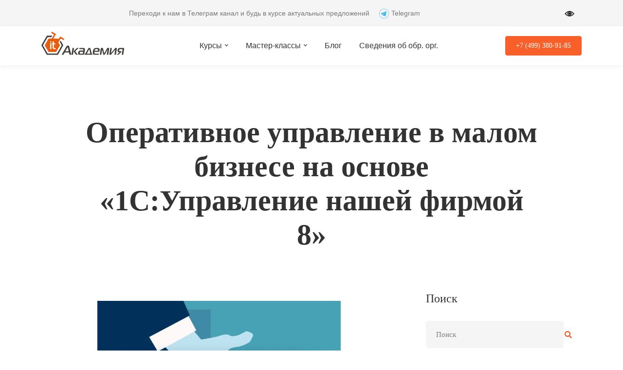

--- FILE ---
content_type: text/html; charset=UTF-8
request_url: https://xn--1-stbsebi.xn--p1ai/%D0%BA%D0%B0%D1%82%D0%B0%D0%BB%D0%BE%D0%B3-%D0%BA%D1%83%D1%80%D1%81%D0%BE%D0%B2/%D0%BE%D0%BF%D0%B5%D1%80%D0%B0%D1%82%D0%B8%D0%B2%D0%BD%D0%BE%D0%B5-%D1%83%D0%BF%D1%80%D0%B0%D0%B2%D0%BB%D0%B5%D0%BD%D0%B8%D0%B5-%D0%B2-%D0%B1%D0%B8%D0%B7%D0%BD%D0%B5%D1%81%D0%B5/
body_size: 40423
content:
<!DOCTYPE html><html lang="ru-RU" ><head><script data-no-optimize="1">var litespeed_docref=sessionStorage.getItem("litespeed_docref");litespeed_docref&&(Object.defineProperty(document,"referrer",{get:function(){return litespeed_docref}}),sessionStorage.removeItem("litespeed_docref"));</script> <meta name="yandex-verification" content="188ac9586b10b032" /><meta charset="UTF-8"><style id="litespeed-ucss">@-webkit-keyframes autofill{to{color:#666;background:#fff}}@keyframes pulse{0%,to{transform:scale(1)}50%{transform:scale(1.3)}}ul{box-sizing:border-box;padding-left:20px;margin-bottom:1em;margin-top:0;margin-bottom:1rem}:root{--wp--preset--font-size--normal:16px;--wp--preset--font-size--huge:42px}.screen-reader-text{clip-path:inset(50%);word-wrap:normal!important}.screen-reader-text:focus{clip-path:none}html :where(img[class*=wp-image-]){height:auto;max-width:100%}:root{--wp--preset--aspect-ratio--square:1;--wp--preset--aspect-ratio--4-3:4/3;--wp--preset--aspect-ratio--3-4:3/4;--wp--preset--aspect-ratio--3-2:3/2;--wp--preset--aspect-ratio--2-3:2/3;--wp--preset--aspect-ratio--16-9:16/9;--wp--preset--aspect-ratio--9-16:9/16;--wp--preset--color--black:#000000;--wp--preset--color--cyan-bluish-gray:#abb8c3;--wp--preset--color--white:#ffffff;--wp--preset--color--pale-pink:#f78da7;--wp--preset--color--vivid-red:#cf2e2e;--wp--preset--color--luminous-vivid-orange:#ff6900;--wp--preset--color--luminous-vivid-amber:#fcb900;--wp--preset--color--light-green-cyan:#7bdcb5;--wp--preset--color--vivid-green-cyan:#00d084;--wp--preset--color--pale-cyan-blue:#8ed1fc;--wp--preset--color--vivid-cyan-blue:#0693e3;--wp--preset--color--vivid-purple:#9b51e0;--wp--preset--gradient--vivid-cyan-blue-to-vivid-purple:linear-gradient(135deg,rgba(6,147,227,1) 0%,rgb(155,81,224) 100%);--wp--preset--gradient--light-green-cyan-to-vivid-green-cyan:linear-gradient(135deg,rgb(122,220,180) 0%,rgb(0,208,130) 100%);--wp--preset--gradient--luminous-vivid-amber-to-luminous-vivid-orange:linear-gradient(135deg,rgba(252,185,0,1) 0%,rgba(255,105,0,1) 100%);--wp--preset--gradient--luminous-vivid-orange-to-vivid-red:linear-gradient(135deg,rgba(255,105,0,1) 0%,rgb(207,46,46) 100%);--wp--preset--gradient--very-light-gray-to-cyan-bluish-gray:linear-gradient(135deg,rgb(238,238,238) 0%,rgb(169,184,195) 100%);--wp--preset--gradient--cool-to-warm-spectrum:linear-gradient(135deg,rgb(74,234,220) 0%,rgb(151,120,209) 20%,rgb(207,42,186) 40%,rgb(238,44,130) 60%,rgb(251,105,98) 80%,rgb(254,248,76) 100%);--wp--preset--gradient--blush-light-purple:linear-gradient(135deg,rgb(255,206,236) 0%,rgb(152,150,240) 100%);--wp--preset--gradient--blush-bordeaux:linear-gradient(135deg,rgb(254,205,165) 0%,rgb(254,45,45) 50%,rgb(107,0,62) 100%);--wp--preset--gradient--luminous-dusk:linear-gradient(135deg,rgb(255,203,112) 0%,rgb(199,81,192) 50%,rgb(65,88,208) 100%);--wp--preset--gradient--pale-ocean:linear-gradient(135deg,rgb(255,245,203) 0%,rgb(182,227,212) 50%,rgb(51,167,181) 100%);--wp--preset--gradient--electric-grass:linear-gradient(135deg,rgb(202,248,128) 0%,rgb(113,206,126) 100%);--wp--preset--gradient--midnight:linear-gradient(135deg,rgb(2,3,129) 0%,rgb(40,116,252) 100%);--wp--preset--font-size--small:13px;--wp--preset--font-size--medium:20px;--wp--preset--font-size--large:36px;--wp--preset--font-size--x-large:42px;--wp--preset--spacing--20:0.44rem;--wp--preset--spacing--30:0.67rem;--wp--preset--spacing--40:1rem;--wp--preset--spacing--50:1.5rem;--wp--preset--spacing--60:2.25rem;--wp--preset--spacing--70:3.38rem;--wp--preset--spacing--80:5.06rem;--wp--preset--shadow--natural:6px 6px 9px rgba(0, 0, 0, 0.2);--wp--preset--shadow--deep:12px 12px 50px rgba(0, 0, 0, 0.4);--wp--preset--shadow--sharp:6px 6px 0px rgba(0, 0, 0, 0.2);--wp--preset--shadow--outlined:6px 6px 0px -3px rgba(255, 255, 255, 1), 6px 6px rgba(0, 0, 0, 1);--wp--preset--shadow--crisp:6px 6px 0px rgba(0, 0, 0, 1)}.wpcf7 .screen-reader-response{position:absolute;overflow:hidden;clip:rect(1px,1px,1px,1px);clip-path:inset(50%);height:1px;width:1px;margin:-1px;padding:0;border:0;word-wrap:normal!important}.wpcf7 form .wpcf7-response-output{margin:2em .5em 1em;padding:.2em 1em;border:2px solid #00a0d2}.wpcf7 form.init .wpcf7-response-output{display:none}.wpcf7-form-control-wrap{position:relative}.wpcf7 .wpcf7-submit:disabled{cursor:not-allowed}.wpcf7 input[type=email],.wpcf7 input[type=tel]{direction:ltr}h1:not(.site-title):before{content:""!important;height:0}.fab,.fad,.fal,.far,.fas{-moz-osx-font-smoothing:grayscale;-webkit-font-smoothing:antialiased;display:inline-block;font-style:normal;font-variant:normal;text-rendering:auto;line-height:1}.fa-address-card:before{content:""}.fa-camera-movie:before{content:""}.fa-facebook-square:before{content:""}.fa-file-check:before{content:""}.fa-file-contract:before{content:""}.fa-home:before{content:""}.fa-home-heart:before{content:""}.fa-jsfiddle:before{content:""}.fa-long-arrow-up:before{content:""}.fa-mail-bulk:before{content:""}.fa-megaphone:before{content:""}.fa-money-bill:before{content:""}.fa-money-check-edit-alt:before{content:""}.fa-people-carry:before{content:""}.fa-phone-rotary:before{content:""}.fa-search:before{content:""}.fa-user-secret:before{content:""}.fa-vk:before{content:""}.fa-wpforms:before{content:""}.fa-youtube:before{content:""}@font-face{font-display:swap;font-family:"Font Awesome 5 Brands";font-style:normal;font-weight:400;font-display:swap;src:url(/wp-content/themes/maxcoach/assets/fonts/awesome/webfonts/fa-brands-400.eot);src:url(/wp-content/themes/maxcoach/assets/fonts/awesome/webfonts/fa-brands-400.eot?#iefix)format("embedded-opentype"),url(/wp-content/themes/maxcoach/assets/fonts/awesome/webfonts/fa-brands-400.woff2)format("woff2"),url(/wp-content/themes/maxcoach/assets/fonts/awesome/webfonts/fa-brands-400.woff)format("woff"),url(/wp-content/themes/maxcoach/assets/fonts/awesome/webfonts/fa-brands-400.ttf)format("truetype"),url(/wp-content/themes/maxcoach/assets/fonts/awesome/webfonts/fa-brands-400.svg#fontawesome)format("svg")}@font-face{font-display:swap;font-family:"Font Awesome 5 Duotone";font-style:normal;font-weight:900;font-display:swap;src:url(/wp-content/themes/maxcoach/assets/fonts/awesome/webfonts/fa-duotone-900.eot);src:url(/wp-content/themes/maxcoach/assets/fonts/awesome/webfonts/fa-duotone-900.eot?#iefix)format("embedded-opentype"),url(/wp-content/themes/maxcoach/assets/fonts/awesome/webfonts/fa-duotone-900.woff2)format("woff2"),url(/wp-content/themes/maxcoach/assets/fonts/awesome/webfonts/fa-duotone-900.woff)format("woff"),url(/wp-content/themes/maxcoach/assets/fonts/awesome/webfonts/fa-duotone-900.ttf)format("truetype"),url(/wp-content/themes/maxcoach/assets/fonts/awesome/webfonts/fa-duotone-900.svg#fontawesome)format("svg")}.fad{position:relative;font-family:"Font Awesome 5 Duotone";font-weight:900}.fad:before{position:absolute;color:var(--fa-primary-color,inherit);opacity:1;opacity:var(--fa-primary-opacity,1)}.fad:after{color:var(--fa-secondary-color,inherit);opacity:.4;opacity:var(--fa-secondary-opacity,.4)}.fad.fa-file-check:after{content:"􏌖"}.fad.fa-money-check-edit-alt:after{content:"􏡳"}@font-face{font-display:swap;font-family:"Font Awesome 5 Pro";font-style:normal;font-weight:300;font-display:swap;src:url(/wp-content/themes/maxcoach/assets/fonts/awesome/webfonts/fa-light-300.eot);src:url(/wp-content/themes/maxcoach/assets/fonts/awesome/webfonts/fa-light-300.eot?#iefix)format("embedded-opentype"),url(/wp-content/themes/maxcoach/assets/fonts/awesome/webfonts/fa-light-300.woff2)format("woff2"),url(/wp-content/themes/maxcoach/assets/fonts/awesome/webfonts/fa-light-300.woff)format("woff"),url(/wp-content/themes/maxcoach/assets/fonts/awesome/webfonts/fa-light-300.ttf)format("truetype"),url(/wp-content/themes/maxcoach/assets/fonts/awesome/webfonts/fa-light-300.svg#fontawesome)format("svg")}.fal{font-weight:300}@font-face{font-display:swap;font-family:"Font Awesome 5 Pro";font-style:normal;font-weight:400;font-display:swap;src:url(/wp-content/themes/maxcoach/assets/fonts/awesome/webfonts/fa-regular-400.eot);src:url(/wp-content/themes/maxcoach/assets/fonts/awesome/webfonts/fa-regular-400.eot?#iefix)format("embedded-opentype"),url(/wp-content/themes/maxcoach/assets/fonts/awesome/webfonts/fa-regular-400.woff2)format("woff2"),url(/wp-content/themes/maxcoach/assets/fonts/awesome/webfonts/fa-regular-400.woff)format("woff"),url(/wp-content/themes/maxcoach/assets/fonts/awesome/webfonts/fa-regular-400.ttf)format("truetype"),url(/wp-content/themes/maxcoach/assets/fonts/awesome/webfonts/fa-regular-400.svg#fontawesome)format("svg")}.far{font-weight:400}@font-face{font-display:swap;font-family:"Font Awesome 5 Pro";font-style:normal;font-weight:900;font-display:swap;src:url(/wp-content/themes/maxcoach/assets/fonts/awesome/webfonts/fa-solid-900.eot);src:url(/wp-content/themes/maxcoach/assets/fonts/awesome/webfonts/fa-solid-900.eot?#iefix)format("embedded-opentype"),url(/wp-content/themes/maxcoach/assets/fonts/awesome/webfonts/fa-solid-900.woff2)format("woff2"),url(/wp-content/themes/maxcoach/assets/fonts/awesome/webfonts/fa-solid-900.woff)format("woff"),url(/wp-content/themes/maxcoach/assets/fonts/awesome/webfonts/fa-solid-900.ttf)format("truetype"),url(/wp-content/themes/maxcoach/assets/fonts/awesome/webfonts/fa-solid-900.svg#fontawesome)format("svg")}.fas{font-family:"Font Awesome 5 Pro";font-weight:900}@font-face{font-display:swap;font-family:swiper-icons;src:url(data:application/font-woff;charset=utf-8;base64,\ [base64]//wADZ2x5ZgAAAywAAADMAAAD2MHtryVoZWFkAAABbAAAADAAAAA2E2+eoWhoZWEAAAGcAAAAHwAAACQC9gDzaG10eAAAAigAAAAZAAAArgJkABFsb2NhAAAC0AAAAFoAAABaFQAUGG1heHAAAAG8AAAAHwAAACAAcABAbmFtZQAAA/gAAAE5AAACXvFdBwlwb3N0AAAFNAAAAGIAAACE5s74hXjaY2BkYGAAYpf5Hu/j+W2+MnAzMYDAzaX6QjD6/4//Bxj5GA8AuRwMYGkAPywL13jaY2BkYGA88P8Agx4j+/8fQDYfA1AEBWgDAIB2BOoAeNpjYGRgYNBh4GdgYgABEMnIABJzYNADCQAACWgAsQB42mNgYfzCOIGBlYGB0YcxjYGBwR1Kf2WQZGhhYGBiYGVmgAFGBiQQkOaawtDAoMBQxXjg/wEGPcYDDA4wNUA2CCgwsAAAO4EL6gAAeNpj2M0gyAACqxgGNWBkZ2D4/wMA+xkDdgAAAHjaY2BgYGaAYBkGRgYQiAHyGMF8FgYHIM3DwMHABGQrMOgyWDLEM1T9/w8UBfEMgLzE////P/5//f/V/xv+r4eaAAeMbAxwIUYmIMHEgKYAYjUcsDAwsLKxc3BycfPw8jEQA/[base64]/uznmfPFBNODM2K7MTQ45YEAZqGP81AmGGcF3iPqOop0r1SPTaTbVkfUe4HXj97wYE+yNwWYxwWu4v1ugWHgo3S1XdZEVqWM7ET0cfnLGxWfkgR42o2PvWrDMBSFj/IHLaF0zKjRgdiVMwScNRAoWUoH78Y2icB/yIY09An6AH2Bdu/UB+yxopYshQiEvnvu0dURgDt8QeC8PDw7Fpji3fEA4z/PEJ6YOB5hKh4dj3EvXhxPqH/SKUY3rJ7srZ4FZnh1PMAtPhwP6fl2PMJMPDgeQ4rY8YT6Gzao0eAEA409DuggmTnFnOcSCiEiLMgxCiTI6Cq5DZUd3Qmp10vO0LaLTd2cjN4fOumlc7lUYbSQcZFkutRG7g6JKZKy0RmdLY680CDnEJ+UMkpFFe1RN7nxdVpXrC4aTtnaurOnYercZg2YVmLN/d/gczfEimrE/fs/bOuq29Zmn8tloORaXgZgGa78yO9/cnXm2BpaGvq25Dv9S4E9+5SIc9PqupJKhYFSSl47+Qcr1mYNAAAAeNptw0cKwkAAAMDZJA8Q7OUJvkLsPfZ6zFVERPy8qHh2YER+3i/BP83vIBLLySsoKimrqKqpa2hp6+jq6RsYGhmbmJqZSy0sraxtbO3sHRydnEMU4uR6yx7JJXveP7WrDycAAAAAAAH//wACeNpjYGRgYOABYhkgZgJCZgZNBkYGLQZtIJsFLMYAAAw3ALgAeNolizEKgDAQBCchRbC2sFER0YD6qVQiBCv/H9ezGI6Z5XBAw8CBK/m5iQQVauVbXLnOrMZv2oLdKFa8Pjuru2hJzGabmOSLzNMzvutpB3N42mNgZGBg4GKQYzBhYMxJLMlj4GBgAYow/P/PAJJhLM6sSoWKfWCAAwDAjgbRAAB42mNgYGBkAIIbCZo5IPrmUn0hGA0AO8EFTQAA);font-weight:400;font-style:normal}:root{--swiper-theme-color:#007aff;--swiper-navigation-size:44px}@font-face{font-display:swap;font-family:lg;src:url(/wp-content/themes/maxcoach/assets/libs/lightGallery/fonts/lg.eot?n1z373);src:url(/wp-content/themes/maxcoach/assets/libs/lightGallery/fonts/lg.eot?#iefixn1z373)format("embedded-opentype"),url(/wp-content/themes/maxcoach/assets/libs/lightGallery/fonts/lg.woff?n1z373)format("woff"),url(/wp-content/themes/maxcoach/assets/libs/lightGallery/fonts/lg.ttf?n1z373)format("truetype"),url(/wp-content/themes/maxcoach/assets/libs/lightGallery/fonts/lg.svg?n1z373#lg)format("svg");font-weight:400;font-style:normal}.header-right-inner,.maxcoach-list .icon,.maxcoach-list .text,.page-mobile-main-menu,.page-mobile-main-menu .toggle-sub-menu,.page-open-components .circle,.page-scroll-up,.page-scroll-up i,.site,.tm-button .button-text,.tm-button.style-thick-border:after,.tm-button.style-thick-border:before,.tm-social-networks .link-icon,.widget_recent_entries li a:after,.widget_recent_entries li a:before,.widget_search .search-submit,a,button,input[type=email],input[type=search],input[type=submit],input[type=tel],input[type=text]{-webkit-transition:all .25s cubic-bezier(.645,.045,.355,1);transition:all .25s cubic-bezier(.645,.045,.355,1)}.branding__logo::after,.hentry::after,.page-mobile-main-menu::after,.tm-social-networks ul::after{content:"";display:table;clear:both}.desktop-menu .toggle-sub-menu:before,.widget_recent_entries li a:after,.widget_recent_entries li a:before{-moz-osx-font-smoothing:grayscale;-webkit-font-smoothing:antialiased;display:inline-block;font-style:normal;font-variant:normal;text-rendering:auto;line-height:1;font-family:"Font Awesome 5 Pro";font-weight:900}.page-mobile-main-menu .toggle-sub-menu:after,html{-webkit-font-smoothing:antialiased;-moz-osx-font-smoothing:grayscale}.page-mobile-main-menu .toggle-sub-menu:after{display:inline-block;font-style:normal;font-variant:normal;text-rendering:auto;line-height:1;font-family:"Font Awesome 5 Pro";font-weight:400}.page-mobile-main-menu{cursor:url(/wp-content/themes/maxcoach/assets/images/cursor/light-close.png)16 16,pointer}:after,:before{box-sizing:inherit}html{box-sizing:border-box;font-family:sans-serif;line-height:1.15;-webkit-text-size-adjust:100%;-ms-text-size-adjust:100%;-ms-overflow-style:scrollbar;-webkit-tap-highlight-color:transparent}body{font-family:Roboto Condensed;font-size:15px;letter-spacing:0;font-style:normal;background-repeat:no-repeat;background-position:center center;background-size:cover;background-attachment:fixed;margin:0;font-family:-apple-system,BlinkMacSystemFont,"Segoe UI",Roboto,"Helvetica Neue",Arial,sans-serif,"Apple Color Emoji","Segoe UI Emoji","Segoe UI Symbol","Noto Color Emoji";font-size:1rem;font-weight:400;line-height:1.5;color:#212529;text-align:left;background-color:#fff}a{color:#007bff;text-decoration:none;background-color:transparent;-webkit-text-decoration-skip:objects}a:active,a:hover{outline:0}b{font-weight:bolder}img{border:0;max-width:100%;height:auto;vertical-align:middle;border-style:none}button,input{font:inherit}input{color:inherit}input[type=submit]{-webkit-appearance:button}button::-moz-focus-inner{border:0}input::-moz-focus-inner{padding:0;border:0}input[type=search]{box-sizing:inherit}input[type=search]::-webkit-search-cancel-button,input[type=search]::-webkit-search-decoration{-webkit-appearance:none}h1,h2,h4{margin:0 0 18px;clear:both}.container{padding-left:.9375rem;padding-right:.9375rem;max-width:1200px}.row{display:-webkit-box;display:-webkit-flex;-webkit-flex-wrap:wrap;margin-left:-.9375rem;margin-right:-.9375rem}.col-xs-12{position:relative;min-height:1px;width:100%}.col-md-12,.col-xs-12{padding-left:.9375rem;padding-right:.9375rem}.col-xs-12{-webkit-box-flex:0;-webkit-flex:0 0 100%;-ms-flex:0 0 100%;flex:0 0 100%;max-width:100%}@media (min-width:768px){.col-md-12{-webkit-box-flex:0;-webkit-flex:0 0 100%;-ms-flex:0 0 100%;flex:0 0 100%;max-width:100%}}.row-xs-center{-webkit-box-align:center;-webkit-align-items:center;-ms-flex-align:center;align-items:center}a:active,a:focus,a:hover{outline:0}a:active{color:#191970}a[href^=tel]{text-decoration:none}ul li+li{margin:10px 0 0}li>ul{margin-bottom:0}::-webkit-input-placeholder{color:inherit;font-weight:300}:-moz-placeholder{color:inherit;font-weight:300}::-moz-placeholder{color:inherit;font-weight:300}:-ms-input-placeholder{color:inherit;font-weight:300}input[type=email],input[type=search],input[type=tel],input[type=text]{width:100%;outline:0;border:1px solid #f5f5f5;border-radius:5px;padding:3px 20px;min-height:56px;-webkit-appearance:none}input:-webkit-autofill,input:-webkit-autofill:active,input:-webkit-autofill:focus,input:-webkit-autofill:hover{-webkit-animation-name:autofill;-webkit-animation-fill-mode:both}button,input[type=submit]{padding:0 41px;height:52px;outline:0;border-width:1px;border-style:solid;font-weight:700;cursor:pointer;color:#fff;border-color:#f96029;background-color:#f96029}input[type=submit]{line-height:50px;border-radius:5px}input[type=submit]:focus{outline:0}p{margin-bottom:1.5em;margin-top:0;margin-bottom:1rem}p:last-child{margin-bottom:0}i{font-style:italic}.screen-reader-text{position:absolute!important}.screen-reader-text:focus{top:5px;left:5px;z-index:100000;display:block;clip:auto!important;padding:15px 23px 14px;width:auto;height:auto;border-radius:3px;background-color:#f1f1f1;box-shadow:0 0 2px 2px rgb(0 0 0/.6);color:#21759b;text-decoration:none;font-weight:700;font-size:14px;line-height:normal}iframe{max-width:100%}.page-top-bar{z-index:99999;border:0 solid #fff0}.page-top-bar *,.top-bar-01 .top-bar-wrap{height:100%}.page-top-bar a{display:block}.top-bar-wrap{min-height:48px}@media (max-width:991px){.top-bar-01{display:none}}.page-header{position:relative;z-index:4}.page-header-inner{border-bottom:0 solid #fff0}.header-wrap,.nav-links-hover-style-01 .menu--primary .menu__container>li>a>.menu-item-wrap{position:relative}.branding{line-height:0}.branding__logo a{display:inline-block;float:left}.dark-logo,.tm-button.header-sticky-button{display:none}.header-dark .dark-logo{display:block}.header-right{margin:0-15px;-webkit-flex-shrink:0;-ms-flex-negative:0;flex-shrink:0;-webkit-box-pack:end;-webkit-justify-content:flex-end;-ms-flex-pack:end;justify-content:flex-end}.header-right>div{padding:0 15px}.header-right,.header-right-inner,.page-open-components .inner{display:-webkit-box;display:-webkit-flex;display:-ms-flexbox;display:flex;-webkit-box-align:center;-webkit-align-items:center;-ms-flex-align:center;align-items:center}.header-right-inner{margin:0-10px;-webkit-box-pack:end;-webkit-justify-content:flex-end;-ms-flex-pack:end;justify-content:flex-end;-webkit-flex-shrink:0;-ms-flex-negative:0;flex-shrink:0}.header-right-inner>div{padding:0 10px}.nav-links-hover-style-01 .menu--primary .menu__container>li:hover>a .menu-item-wrap:after{width:100%;left:0;right:auto}.nav-links-hover-style-01 .menu--primary .menu__container>li>a>.menu-item-wrap:after{content:"";position:absolute;left:auto;right:0;bottom:0;height:1px;width:0;-webkit-transition:width .6s cubic-bezier(.25,.8,.25,1) 0s;transition:width .6s cubic-bezier(.25,.8,.25,1) 0s;background:currentColor}.page-open-components{display:none;height:30px;font-size:20px;cursor:pointer}.page-open-components .inner{height:30px}.page-open-components:hover .circle-one{-webkit-transform:translateX(18px);-ms-transform:translateX(18px);transform:translateX(18px)}.page-open-components:hover .circle-three{-webkit-transform:translateX(-18px);-ms-transform:translateX(-18px);transform:translateX(-18px)}.page-open-components .circle{height:5px;width:5px;background:currentColor;border-radius:100%;margin:0 2px}.desktop-menu .sm-simple .simple-menu .menu-item-wrap,.header-buttons{line-height:0}@media (max-width:767px){.page-open-components{display:block}.header-right-inner{position:absolute;top:100%;left:0;right:0;padding:10px 5px!important;box-shadow:0 15px 40px rgb(0 0 0/.09);visibility:hidden;opacity:0;-webkit-transform:translateY(30px);-ms-transform:translateY(30px);transform:translateY(30px);-webkit-flex-wrap:wrap;-ms-flex-wrap:wrap;flex-wrap:wrap}.header-right-inner>div{padding:10px}}.header-01 .branding,.header-01 .header-wrap{display:-webkit-box;display:-webkit-flex;display:-ms-flexbox;display:flex;-webkit-box-align:center;-webkit-align-items:center;-ms-flex-align:center;align-items:center}.header-01 .header-wrap{height:100%}.header-01 .branding{-webkit-flex-shrink:0;-ms-flex-negative:0;flex-shrink:0;width:25%}.header-01 .page-navigation{-webkit-box-flex:1;-webkit-flex-grow:1;-ms-flex-positive:1;flex-grow:1}.header-01 .header-right{-webkit-flex-shrink:0;-ms-flex-negative:0;flex-shrink:0;width:25%}.header-01 .page-header-inner>.container>.row>.col-xs-12{position:static}.desktop-menu .sm{z-index:9999}.desktop-menu .sm ul{display:none}.desktop-menu .sm,.desktop-menu .sm li,.desktop-menu .sm ul{margin:0;padding:0;list-style:none;text-align:left;line-height:normal;direction:ltr;-webkit-tap-highlight-color:#fff0}.desktop-menu .sm,.desktop-menu .sm a,.desktop-menu .sm li{position:relative;display:block}article,header,html .row:after,html .row:before,nav,section{display:block}.desktop-menu .sm-simple li>a{padding:13px 58px 13px 20px}.desktop-menu .sm-simple .children a .toggle-sub-menu{position:absolute;top:50%;right:0}.desktop-menu .sm-simple .children a .toggle-sub-menu:before{right:30px}.desktop-menu .toggle-sub-menu{position:relative;margin-left:13px}.desktop-menu .toggle-sub-menu:before{content:"";font-size:8px;position:absolute;top:50%;right:0;-webkit-transform:translate(0,-50%);-ms-transform:translate(0,-50%);transform:translate(0,-50%);margin-top:-1px}.desktop-menu .sm-simple ul{position:absolute;width:12em}.desktop-menu .sm-simple ul li{float:none}.desktop-menu .sm-simple a{white-space:nowrap}.desktop-menu .sm-simple ul a{white-space:normal}.desktop-menu .menu--primary{text-align:center;line-height:0}.desktop-menu .sm-simple{position:static;display:inline-block}.desktop-menu .sm-simple>li{display:inline-block}.desktop-menu .sm-simple .children{padding:18px 0 22px;min-width:240px!important;border:0}.desktop-menu .sm-simple .simple-menu a{padding:8px 30px}.desktop-menu .sm-simple .simple-menu .toggle-sub-menu:before{font-size:8px;content:""}.desktop-menu .sm-simple .children:after{content:"";height:4px;position:absolute;bottom:0;left:0;right:0;background:#111}.page-open-mobile-menu{cursor:pointer}.page-open-mobile-menu .burger-icon{position:relative;width:24px;height:20px}.page-open-mobile-menu .burger-icon-bottom,.page-open-mobile-menu .burger-icon-top{display:block;position:absolute;left:0;width:100%;height:2px;-webkit-transform:translateZ(0);transform:translateZ(0);-webkit-transition:-webkit-transform .6s cubic-bezier(.165,.84,.44,1);transition:transform .6s cubic-bezier(.165,.84,.44,1);transition:transform .6s cubic-bezier(.165,.84,.44,1),-webkit-transform .6s cubic-bezier(.165,.84,.44,1)}.page-open-mobile-menu .burger-icon-bottom:after,.page-open-mobile-menu .burger-icon-bottom:before,.page-open-mobile-menu .burger-icon-top:after,.page-open-mobile-menu .burger-icon-top:before{content:"";position:absolute;top:0;left:0;width:100%;height:100%;background:currentColor;opacity:.99}.page-open-mobile-menu .burger-icon-top:before{-webkit-transform-origin:right;-ms-transform-origin:right;transform-origin:right}.page-open-mobile-menu .burger-icon-bottom:before,.page-open-mobile-menu .burger-icon-top:before{-webkit-transform:scaleX(1) translateZ(0);transform:scaleX(1) translateZ(0);-webkit-transition:-webkit-transform .6s cubic-bezier(.165,.84,.44,1) .2s;transition:transform .6s cubic-bezier(.165,.84,.44,1) .2s;transition:transform .6s cubic-bezier(.165,.84,.44,1) .2s,-webkit-transform .6s cubic-bezier(.165,.84,.44,1) .2s}.page-open-mobile-menu .burger-icon-top:after{-webkit-transform-origin:left;-ms-transform-origin:left;transform-origin:left}.page-open-mobile-menu .burger-icon-bottom:after,.page-open-mobile-menu .burger-icon-top:after{-webkit-transform:scaleX(0) translateZ(0);transform:scaleX(0) translateZ(0);-webkit-transition:-webkit-transform .6s cubic-bezier(.165,.84,.44,1);transition:transform .6s cubic-bezier(.165,.84,.44,1);transition:transform .6s cubic-bezier(.165,.84,.44,1),-webkit-transform .6s cubic-bezier(.165,.84,.44,1)}.page-open-mobile-menu .burger-icon-top{top:5px}.page-open-mobile-menu .burger-icon-bottom{bottom:5px}.page-open-mobile-menu .burger-icon-bottom:before{-webkit-transform-origin:left;-ms-transform-origin:left;transform-origin:left}.page-open-mobile-menu .burger-icon-bottom:after{-webkit-transform-origin:right;-ms-transform-origin:right;transform-origin:right}.page-close-mobile-menu .burger-icon-bottom,.page-close-mobile-menu .burger-icon-top,.page-open-mobile-menu:hover .burger-icon-bottom:before,.page-open-mobile-menu:hover .burger-icon-top:before{-webkit-transition:-webkit-transform .6s cubic-bezier(.165,.84,.44,1);transition:transform .6s cubic-bezier(.165,.84,.44,1);transition:transform .6s cubic-bezier(.165,.84,.44,1),-webkit-transform .6s cubic-bezier(.165,.84,.44,1)}.page-open-mobile-menu:hover .burger-icon-bottom:before,.page-open-mobile-menu:hover .burger-icon-top:before{-webkit-transform:scaleX(0) translateZ(0);transform:scaleX(0) translateZ(0)}.page-open-mobile-menu:hover .burger-icon-bottom:after,.page-open-mobile-menu:hover .burger-icon-top:after{-webkit-transform:scaleX(1) translateZ(0);transform:scaleX(1) translateZ(0);-webkit-transition:-webkit-transform .6s cubic-bezier(.165,.84,.44,1) .2s;transition:transform .6s cubic-bezier(.165,.84,.44,1) .2s;transition:transform .6s cubic-bezier(.165,.84,.44,1) .2s,-webkit-transform .6s cubic-bezier(.165,.84,.44,1) .2s}.page-close-mobile-menu{position:relative;cursor:pointer;height:40px;width:40px;-webkit-flex-shrink:0;-ms-flex-negative:0;flex-shrink:0}.page-close-mobile-menu .burger-icon-bottom,.page-close-mobile-menu .burger-icon-top{display:block;position:absolute;top:19px;left:5px;width:29px;height:2px;-webkit-transform:translateZ(0);transform:translateZ(0)}.page-close-mobile-menu .burger-icon-bottom:after,.page-close-mobile-menu .burger-icon-bottom:before,.page-close-mobile-menu .burger-icon-top:after,.page-close-mobile-menu .burger-icon-top:before{content:"";position:absolute;top:0;left:0;width:100%;height:100%;background:currentColor;opacity:.99}.page-close-mobile-menu .burger-icon-top:before{-webkit-transform-origin:right;-ms-transform-origin:right;transform-origin:right}.page-close-mobile-menu .burger-icon-bottom:before,.page-close-mobile-menu .burger-icon-top:before{-webkit-transform:scaleX(1) translateZ(0);transform:scaleX(1) translateZ(0);-webkit-transition:-webkit-transform .6s cubic-bezier(.165,.84,.44,1) .2s;transition:transform .6s cubic-bezier(.165,.84,.44,1) .2s;transition:transform .6s cubic-bezier(.165,.84,.44,1) .2s,-webkit-transform .6s cubic-bezier(.165,.84,.44,1) .2s}.page-close-mobile-menu .burger-icon-top:after{-webkit-transform-origin:left;-ms-transform-origin:left;transform-origin:left}.page-close-mobile-menu .burger-icon-bottom:after,.page-close-mobile-menu .burger-icon-top:after{-webkit-transform:scaleX(0) translateZ(0);transform:scaleX(0) translateZ(0);-webkit-transition:-webkit-transform .6s cubic-bezier(.165,.84,.44,1);transition:transform .6s cubic-bezier(.165,.84,.44,1);transition:transform .6s cubic-bezier(.165,.84,.44,1),-webkit-transform .6s cubic-bezier(.165,.84,.44,1)}.page-close-mobile-menu .burger-icon-top{-webkit-transform:rotate(-45deg);-ms-transform:rotate(-45deg);transform:rotate(-45deg)}.page-close-mobile-menu .burger-icon-bottom{-webkit-transform:rotate(225deg);-ms-transform:rotate(225deg);transform:rotate(225deg)}.page-close-mobile-menu .burger-icon-bottom:before{-webkit-transform-origin:left;-ms-transform-origin:left;transform-origin:left}.page-close-mobile-menu .burger-icon-bottom:after{-webkit-transform-origin:right;-ms-transform-origin:right;transform-origin:right}.page-close-mobile-menu:hover .burger-icon-bottom:before,.page-close-mobile-menu:hover .burger-icon-top:before{-webkit-transform:scaleX(0) translateZ(0);transform:scaleX(0) translateZ(0);-webkit-transition:-webkit-transform .6s cubic-bezier(.165,.84,.44,1);transition:transform .6s cubic-bezier(.165,.84,.44,1);transition:transform .6s cubic-bezier(.165,.84,.44,1),-webkit-transform .6s cubic-bezier(.165,.84,.44,1)}.page-close-mobile-menu:hover .burger-icon-bottom:after,.page-close-mobile-menu:hover .burger-icon-top:after{-webkit-transform:scaleX(1) translateZ(0);transform:scaleX(1) translateZ(0);-webkit-transition:-webkit-transform .6s cubic-bezier(.165,.84,.44,1) .2s;transition:transform .6s cubic-bezier(.165,.84,.44,1) .2s;transition:transform .6s cubic-bezier(.165,.84,.44,1) .2s,-webkit-transform .6s cubic-bezier(.165,.84,.44,1) .2s}.page-mobile-menu-header{position:absolute;top:0;left:0;right:0;display:-webkit-box;display:-webkit-flex;display:-ms-flexbox;display:flex;padding:0 15px 0 30px;height:80px;-webkit-box-align:center;-webkit-align-items:center;-ms-flex-align:center;align-items:center}.page-mobile-menu-logo{-webkit-box-flex:1;-webkit-flex-grow:1;-ms-flex-positive:1;flex-grow:1}.mobile-menu-push-to-left .page-mobile-main-menu>.inner{float:right;-webkit-transform:translateX(100%);-ms-transform:translateX(100%);transform:translateX(100%)}.page-mobile-main-menu{position:fixed;top:0;left:0;width:100%;height:100%;z-index:9999999;background:rgb(0 0 0/.7);visibility:hidden;opacity:0}.page-mobile-main-menu>.inner{position:relative;height:100%;max-width:90%;text-align:left;-webkit-transition:all .3s;transition:all .3s;padding-top:80px;-webkit-transform:translateX(-100%);-ms-transform:translateX(-100%);transform:translateX(-100%);cursor:default;background:#fff;width:360px}.page-mobile-main-menu>.inner:before{content:"";position:absolute;top:0;left:0;right:0;bottom:0}.page-mobile-main-menu ul,.widget ul{margin:0;padding:0}.page-mobile-main-menu li{margin:0;display:block;list-style-type:none}.page-mobile-main-menu .sub-menu{display:none;margin:14px 0}.page-mobile-main-menu .sub-menu .sub-menu{margin-left:10px}.page-mobile-main-menu .simple-menu a{padding:8px 0}.page-mobile-main-menu .menu__container{padding:0;margin:20px 30px 100px}.page-mobile-main-menu .menu__container>li>a{border:0;border-color:#fff0}.page-mobile-main-menu .menu__container>li+li>a{border-top:1px solid #fff0}.page-mobile-main-menu .menu__container a,.widget_recent_entries li a{position:relative;display:block}.page-mobile-main-menu .toggle-sub-menu{position:absolute;top:50%;right:0;width:40px;height:40px;background:rgb(255 255 255/.1);text-align:center;line-height:40px;-webkit-transform:translate(0,-50%);-ms-transform:translate(0,-50%);transform:translate(0,-50%);border-radius:50%}.page-mobile-main-menu .toggle-sub-menu:after{content:"";font-size:18px;position:absolute;top:50%;left:50%;-webkit-transform:translate(-50%,-50%);-ms-transform:translate(-50%,-50%);transform:translate(-50%,-50%)}.page-mobile-menu-content{overflow-y:auto;height:calc(100vh - 80px)}.desktop-menu .page-open-mobile-menu{display:none!important}.page-title-bar,.widget_search form{position:relative}.page-title-bar .heading,ul ul{margin-bottom:0}.page-title-bar-bg,.page-title-bar-bg:before{position:absolute;top:0;right:0;bottom:0;left:0}.page-title-bar-bg{background-repeat:no-repeat;background-position:center;background-size:cover}.page-title-bar-bg:before{content:"";background:rgb(0 0 0/.4)}.page-title-bar-inner{position:relative;z-index:1;border-bottom-style:solid}.title-bar-has-post-title .entry-title{display:none}.page-scroll-up,.page-title-bar-01 .heading{text-align:center}.page-title-bar-01 .page-title-bar-inner>.container{max-width:970px}.page-scroll-up{position:fixed;right:30px;bottom:-60px;z-index:999;box-shadow:0 2px 2px 0 rgb(0 0 0/.14),0 1px 5px 0 rgb(0 0 0/.12),0 3px 1px -2px rgb(0 0 0/.2);display:block;padding:0;width:60px;height:60px;border-radius:50%;font-size:25px;line-height:60px;cursor:pointer;opacity:0;visibility:hidden;overflow:hidden}.page-scroll-up i{position:absolute;top:50%;left:50%;color:#fff}.page-scroll-up .arrow-top{-webkit-transform:translate(-50%,-50%);-ms-transform:translate(-50%,-50%);transform:translate(-50%,-50%)}.page-scroll-up .arrow-bottom{-webkit-transform:translate(-50%,80px);-ms-transform:translate(-50%,80px);transform:translate(-50%,80px)}.page-scroll-up:hover .arrow-top{-webkit-transform:translate(-50%,-80px);-ms-transform:translate(-50%,-80px);transform:translate(-50%,-80px)}.page-scroll-up:hover .arrow-bottom{-webkit-transform:translate(-50%,-50%);-ms-transform:translate(-50%,-50%);transform:translate(-50%,-50%)}.display-none{display:none!important}.site{overflow:hidden}.page-main-content,.page-sidebar{position:relative;min-height:1px;padding-left:15px;padding-right:15px;width:100%}.fab:before,.fal:before,.far:before,.fas:before{font-family:inherit!important;font-weight:inherit!important}.page-content{margin-top:100px;margin-bottom:100px}.page-title-bar+.page-content{margin-top:0}.entry-title{font-size:34px;margin:0 0 20px;word-wrap:break-word}@media (max-width:1024px){.entry-title{font-size:30px}}@media (max-width:767px){.entry-title{font-size:26px}}.page-content .widget-title{font-size:24px;margin-bottom:30px}.page-content .widget+.widget{margin:45px 0 0}.page-sidebar .page-sidebar-inner{height:100%}.widget ul{list-style-type:none}.widget li+li{margin-top:9px}.widget_recent_entries .widget-title{margin-bottom:9px}.widget_recent_entries li{margin:0!important}.widget_recent_entries li a{font-size:18px;font-weight:700;line-height:1.78;padding:16px 0 15px 30px;color:#696969}.widget_recent_entries li a:after,.widget_recent_entries li a:before{content:"";position:absolute;top:24px;left:0;font-size:15px}.widget_recent_entries li a:after{opacity:0;visibility:hidden;-webkit-transform:translateX(-100%);-ms-transform:translateX(-100%);transform:translateX(-100%)}.widget_recent_entries li a:hover:before{opacity:0;visibility:hidden;-webkit-transform:translateX(100%);-ms-transform:translateX(100%);transform:translateX(100%)}.widget_recent_entries li a:hover:after{opacity:1;visibility:visible;-webkit-transform:translateX(0);-ms-transform:translateX(0);transform:translateX(0)}.widget_recent_entries li+li{border-top:1px solid #eee}@media (max-width:991px){.page-content .widget+.widget{margin:30px 0 0}}.widget_search .search-field{width:100%;padding-right:72px}.widget_search .search-submit{position:absolute;top:0;right:0;padding:0;border:0;width:56px;height:56px;line-height:56px;text-align:center;box-shadow:none;-webkit-transform:none;-ms-transform:none;transform:none;background:#fff0}.widget_search .search-submit:hover{color:#fff}.widget_search .search-btn-text{display:none}.widget_search .search-btn-icon{position:absolute;top:50%;left:50%;-webkit-transform:translate(-50%,-50%);-ms-transform:translate(-50%,-50%);transform:translate(-50%,-50%);font-size:15px}.fal,.far{font-family:"Font Awesome 5 Pro"!important}.maxcoach-icon,.tm-button{display:-webkit-inline-box;display:-webkit-inline-flex;display:-ms-inline-flexbox;display:inline-flex;-webkit-box-align:center;-webkit-align-items:center;-ms-flex-align:center;align-items:center;text-align:center}.tm-button{-webkit-transition:all .25s cubic-bezier(.645,.045,.355,1),color 0s linear;transition:all .25s cubic-bezier(.645,.045,.355,1),color 0s linear;position:relative;-webkit-box-pack:center;-webkit-justify-content:center;-ms-flex-pack:center;justify-content:center;line-height:1.3;white-space:nowrap;cursor:pointer;border-width:0;border-style:solid;border-radius:5px;max-width:100%}.tm-button.style-thick-border{padding:0 36px;min-height:52px;border-width:2px;background-color:#fff0;position:relative;-webkit-transform:perspective(1px) translateZ(0);transform:perspective(1px) translateZ(0)}.tm-button.style-thick-border.tm-button-xs{padding:0 20px;min-height:40px}.tm-button.style-thick-border:hover{color:#fff}.tm-button.style-thick-border:after,.tm-button.style-thick-border:before{content:"";position:absolute;z-index:-1;border-radius:inherit;top:-2px;left:-2px;right:-2px;bottom:-2px}a.tm-button.style-thick-border:hover:before{opacity:0}a.tm-button.style-thick-border:hover:after{opacity:1}.maxcoach-icon{font-size:60px;line-height:1;-webkit-transition:all .3s;transition:all .3s;color:#818a91;width:1em;height:1em}.maxcoach-icon i{display:block;background:inherit}.tm-modern-heading{max-width:100%}.tm-modern-heading .heading-primary-wrap{line-height:1}.tm-modern-heading .heading-description,.tm-modern-heading .heading-primary{display:inline-block;margin-bottom:0}.tm-modern-heading .heading-description-wrap{margin-top:25px}.tm-modern-heading .heading-description-wrap:first-child{margin-top:0}.maxcoach-list{font-size:0;max-width:100%}.maxcoach-list .item{font-size:0}.maxcoach-list .list-header{display:-webkit-box;display:-webkit-flex;display:-ms-flexbox;display:flex;-webkit-box-align:center;-webkit-align-items:center;-ms-flex-align:center;align-items:center}.maxcoach-list .link{display:inline-block;padding:0;-webkit-transition:none;transition:none}.maxcoach-list .icon{-webkit-flex-shrink:0;-ms-flex-negative:0;flex-shrink:0;font-size:14px;margin-right:10px;line-height:1}.maxcoach-list .text{font-size:14px;font-weight:500;margin-bottom:0}.maxcoach-list-layout-block .item+.item{margin-top:11px}.maxcoach-list-layout-columns .maxcoach-list{position:relative;min-height:1px;display:-webkit-box;display:-webkit-flex;display:-ms-flexbox;display:flex;-webkit-flex-wrap:wrap;-ms-flex-wrap:wrap;flex-wrap:wrap;margin-left:-15px;margin-right:-15px}.maxcoach-list-layout-columns .item{padding:0 15px;-webkit-box-flex:1;-webkit-flex-grow:1;-ms-flex-positive:1;flex-grow:1;-webkit-flex:1 1 50%;-ms-flex:1 1 50%;flex:1 1 50%}.maxcoach-list-layout-columns .item:nth-child(2)~.item{margin-top:11px}.maxcoach-list-style-icon-border .maxcoach-icon{position:relative;border:2px solid currentColor;border-radius:50%;padding:.813em}.maxcoach-list-style-icon-border .maxcoach-icon i{position:absolute;top:50%;left:50%;-webkit-transform:translate(-50%,-50%);-ms-transform:translate(-50%,-50%);transform:translate(-50%,-50%);display:inline-block}.tm-social-networks{line-height:0}.tm-social-networks ul{display:inline-block;padding:0;margin:0-8px}.tm-social-networks li{margin:0}.tm-social-networks .item{list-style-type:none}.tm-social-networks .link{display:inline-block;padding:5px 8px;-webkit-transition:none;transition:none}.tm-social-networks.layout-inline .item{display:inline-block}.tm-social-networks.style-large-icons{font-size:20px}.tm-social-networks.style-large-icons ul{margin:0-13px}.tm-social-networks.style-large-icons .link{padding:5px 13px}.elementor-section .elementor-widget:not(:last-child){margin-bottom:0}.elementor-section.elementor-inner-section{margin-left:0;margin-right:0}.wpcf7-response-output{display:none!important}:root{--maxcoach-color-primary:#f96029;--maxcoach-color-primary-rgb:249, 96, 41;--maxcoach-color-secondary:#3F3A64;--maxcoach-color-text:#696969;--maxcoach-color-heading:#333;--maxcoach-color-link:#696969;--maxcoach-color-link-hover:#f96029;--maxcoach-typography-body-font-family:Roboto Condensed;--maxcoach-typography-body-font-size:15px;--maxcoach-typography-body-font-weight:400;--maxcoach-typography-body-line-height:1.74;--maxcoach-typography-body-letter-spacing:0em;--maxcoach-typography-headings-font-family:Roboto Condensed;--maxcoach-typography-headings-font-weight:400;--maxcoach-typography-headings-line-height:1.3;--maxcoach-typography-headings-letter-spacing:0em}::-moz-selection{color:#fff;background-color:#f96029}::selection{color:#fff;background-color:#f96029}.header-01.header-dark .header-icon:hover,.tm-button.style-thick-border,.tm-social-networks .link:hover,.widget_search .search-submit{color:#f96029}.page-scroll-up,.tm-button.style-thick-border:after,.widget_search .search-submit:hover{background-color:#f96029}.tm-button.style-thick-border{border-color:#f96029}@media (min-width:992px){.page-sidebar{flex:0 0 33.333333%;max-width:33.333333%}.page-main-content{flex:0 0 66.666667%;max-width:66.666667%}}@media (min-width:1200px){.page-sidebar-right .page-sidebar-inner{padding-left:30px}}@media (max-width:991px){.page-sidebar{margin-top:100px}.page-main-content{-webkit-order:-1;-moz-order:-1;order:-1}}.header-01.header-dark .menu--primary>ul>li:hover>a,.header-01.header-dark .menu--primary>ul>li>a:focus,.header-01.header-dark .menu--primary>ul>li>a:hover,.widget_recent_entries li a:after,.widget_recent_entries li a:hover,a:focus,a:hover{color:#f96029}.heading{color:#333}button:hover,input[type=submit]:hover{color:#fff;border-color:#f96029;background-color:#f96029}input[type=email],input[type=search],input[type=tel],input[type=text]{color:#7e7e7e;border-color:#f5f5f5;background-color:#f5f5f5;font-family:Roboto Condensed;letter-spacing:0;font-size:15px}input[type=email]:focus,input[type=search]:focus,input[type=tel]:focus,input[type=text]:focus{color:#777;border-color:#f96029;background-color:#fff}.top-bar-01{padding-top:0;padding-bottom:0;background-color:#f5f5f5;border-bottom-width:0;border-bottom-color:#eee}.top-bar-01,.top-bar-01 a{line-height:1.78;font-size:14px;color:#777}.top-bar-01 a:focus,.top-bar-01 a:hover{color:#20ad96}.header-sticky-button.tm-button{color:#111;border-color:#eee}.header-01.header-dark .header-button:before,.header-sticky-button.tm-button:before{background:#f96029}.header-sticky-button.tm-button:hover{color:#fff;border-color:#111}.header-sticky-button.tm-button:after{background:#111}.header-01 .page-header-inner{border-bottom-width:0}.header-01 .menu--primary>ul>li>a{font-size:16px;line-height:1.4}.desktop-menu .header-01 .menu--primary>ul>li>a{padding:29px 18px}.header-01.header-dark .page-header-inner{background-color:#fff;background-repeat:no-repeat;background-position:center center;background-size:cover;background-attachment:fixed;border-color:#eee;box-shadow:0 3px 9px rgb(0 0 0/.05)}.header-01.header-dark .header-icon,.header-01.header-dark .menu--primary>ul>li>a{color:#333}.header-01.header-dark .header-button{color:#fff;border-color:#f96029}.header-01.header-dark .header-button:hover{color:#f96029;border-color:#f96029}.header-01.header-dark .header-button:after{background:#fff0}.page-navigation .children>li>a,.page-navigation .children>li>a .menu-item-title{font-family:Roboto Condensed;line-height:1.38;letter-spacing:0;text-transform:none}.page-navigation .children>li>a{font-size:16px;color:#777}.page-navigation .children{background-color:#fff;box-shadow:0 2px 29px rgb(0 0 0/.05)}.desktop-menu .page-navigation .children:after{background-color:#f96029}.page-navigation .children>li:hover>a{color:#111;background-color:#fff0}.page-mobile-menu-header{background:#fff}.page-close-mobile-menu,.page-close-mobile-menu:hover{color:#111}.page-mobile-main-menu>.inner{background-color:#6d6d6d;background-repeat:no-repeat;background-position:top center;background-size:cover;background-attachment:scroll}.page-mobile-main-menu .menu__container>li>a{padding:19px 0;font-size:16px;color:#fff;line-height:1.5}.page-mobile-main-menu .children a:hover,.page-mobile-main-menu .menu__container>li>a:hover,span.button-text{color:#fff}.page-mobile-main-menu .menu__container>li+li>a{border-color:rgb(255 255 255/.15)}.page-mobile-main-menu .children>li>a,.page-mobile-main-menu .simple-menu>li>a{padding:10px 0;line-height:1.5}.page-mobile-main-menu .children>li>a{font-size:15px;color:rgb(255 255 255/.7)}.page-mobile-main-menu .toggle-sub-menu{color:#fff;background:#fff0}.page-mobile-main-menu .toggle-sub-menu:hover{color:#fff;background:rgb(255 255 255/.2)}.page-title-bar-01 .page-title-bar-bg{background-repeat:no-repeat;background-position:center center;background-size:cover;background-attachment:scroll}.page-title-bar-01 .page-title-bar-bg:before{background-color:#fff0}.page-title-bar-01 .page-title-bar-inner{border-bottom-width:0;border-bottom-color:#fff0;padding-top:103px;padding-bottom:81px}.page-title-bar-01{margin-bottom:px}.page-title-bar-01 .heading{font-size:48px;line-height:1.17;color:#333}.branding__logo img{width:170px;padding:0 0 10px}.page-mobile-popup-logo img{width:158px}h1,h2,h4{letter-spacing:0}.heading,.tm-button,input[type=submit]{font-family:Roboto Condensed;letter-spacing:0}.heading{line-height:1.3}h1{font-size:38px}h2{font-size:34px}h4{font-size:26px}button{letter-spacing:0}.tm-button,input[type=submit]{font-size:14px;text-transform:none}@media (max-width:1199px){.page-title-bar-01 .page-title-bar-inner{padding-top:px;padding-bottom:px}.page-title-bar-01 .page-title-bar-inner .heading{font-size:42px}}@media (max-width:991px){.page-title-bar-01 .page-title-bar-inner{padding-top:px;padding-bottom:px}.page-title-bar-01 .page-title-bar-inner .heading{font-size:36px}}@media (max-width:767px){.page-title-bar-01 .page-title-bar-inner{padding-top:px;padding-bottom:px}.page-title-bar-01 .page-title-bar-inner .heading{font-size:30px}}@font-face{font-display:swap;font-family:eicons;src:url(/wp-content/plugins/elementor/assets/lib/eicons/fonts/eicons.eot?5.31.0);src:url(/wp-content/plugins/elementor/assets/lib/eicons/fonts/eicons.eot?5.31.0#iefix)format("embedded-opentype"),url(/wp-content/plugins/elementor/assets/lib/eicons/fonts/eicons.woff2?5.31.0)format("woff2"),url(/wp-content/plugins/elementor/assets/lib/eicons/fonts/eicons.woff?5.31.0)format("woff"),url(/wp-content/plugins/elementor/assets/lib/eicons/fonts/eicons.ttf?5.31.0)format("truetype"),url(/wp-content/plugins/elementor/assets/lib/eicons/fonts/eicons.svg?5.31.0#eicon)format("svg");font-display:swap;font-weight:400;font-style:normal}.screen-reader-text{top:-10000em;width:1px;height:1px;margin:-1px;padding:0;overflow:hidden;clip:rect(0,0,0,0);border:0}*,.elementor *,.elementor :after,.elementor :before,::after,::before{box-sizing:border-box}.elementor a{box-shadow:none;text-decoration:none}.elementor img{height:auto;max-width:100%;border:0;border-radius:0;box-shadow:none}.elementor-widget-wrap .elementor-element.elementor-widget__width-auto,.elementor-widget-wrap .elementor-element.elementor-widget__width-initial{max-width:100%}.elementor-element{--flex-direction:initial;--flex-wrap:initial;--justify-content:initial;--align-items:initial;--align-content:initial;--gap:initial;--flex-basis:initial;--flex-grow:initial;--flex-shrink:initial;--order:initial;--align-self:initial;flex-basis:var(--flex-basis);flex-grow:var(--flex-grow);flex-shrink:var(--flex-shrink);order:var(--order);align-self:var(--align-self)}.elementor-element:where(.elementor-widget){flex-direction:var(--flex-direction);flex-wrap:var(--flex-wrap);justify-content:var(--justify-content);align-items:var(--align-items);align-content:var(--align-content);gap:var(--gap)}:root{--page-title-display:block}.elementor-section{position:relative}.elementor-section .elementor-container{display:flex;margin-right:auto;margin-left:auto;position:relative}@media (max-width:1024px){.elementor-section .elementor-container{flex-wrap:wrap}}.elementor-section.elementor-section-stretched,.elementor-widget-wrap{position:relative;width:100%}.elementor-widget-wrap{flex-wrap:wrap;align-content:flex-start}.elementor:not(.elementor-bc-flex-widget) .elementor-widget-wrap{display:flex}.elementor-widget-wrap>.elementor-element{width:100%}.elementor-widget{position:relative}.elementor-widget:not(:last-child){margin-bottom:20px}.elementor-widget:not(:last-child).elementor-widget__width-auto{margin-bottom:0}.elementor-column{position:relative;min-height:1px;display:flex}.elementor-column-gap-extended>.elementor-column>.elementor-element-populated{padding:15px}.elementor-column-gap-wide>.elementor-column>.elementor-element-populated{padding:20px}@media (min-width:768px){.elementor-column.elementor-col-33{width:33.333%}.elementor-column.elementor-col-50{width:50%}.elementor-column.elementor-col-100{width:100%}}@media (max-width:767px){.elementor-column{width:100%}}.elementor-element .elementor-widget-container{transition:background .3s,border .3s,border-radius .3s,box-shadow .3s,transform var(--e-transform-transition-duration,.4s)}.elementor-heading-title{padding:0;margin:0;line-height:1}.elementor-element{--swiper-theme-color:#000;--swiper-navigation-size:44px;--swiper-pagination-bullet-size:6px;--swiper-pagination-bullet-horizontal-gap:6px}.elementor-kit-1867{--e-global-color-primary:#6EC1E4;--e-global-color-secondary:#54595F;--e-global-color-text:#7A7A7A;--e-global-color-accent:#61CE70;--e-global-color-5afe8c53:#20AD96;--e-global-color-11b5ecd0:#3F3A64;--e-global-color-3327f190:#333333;--e-global-color-7bde8916:#696969;--e-global-color-79be719f:#8C89A2;--e-global-color-57996a9d:#FFF;--e-global-color-90e343b:#F8F8F8;--e-global-color-63593481:#F5F7FA;--e-global-color-15046f19:#3A7E69;--e-global-color-47f4cdea:#7E7E7E;--e-global-color-70099401:#6AC5F1;--e-global-typography-primary-font-family:"Roboto Condensed";--e-global-typography-primary-font-weight:600;--e-global-typography-secondary-font-family:"Roboto Slab";--e-global-typography-secondary-font-weight:400;--e-global-typography-text-font-family:"Roboto";--e-global-typography-text-font-weight:400;--e-global-typography-accent-font-family:"Roboto";--e-global-typography-accent-font-weight:500}.elementor-section.elementor-section-boxed>.elementor-container{max-width:1200px}.elementor-widget:not(:last-child){margin-block-end:30px}.elementor-element{--widgets-spacing:30px 30px}@media (max-width:1024px){.elementor-section.elementor-section-boxed>.elementor-container{max-width:1024px}}@media (max-width:767px){.elementor-section.elementor-section-boxed>.elementor-container{max-width:767px}}.elementor-location-footer:before{content:"";display:table;clear:both}.elementor-products-grid:not(.show-heading-yes) .products>h2,.elementor-widget-woocommerce-products:not(.products-heading-show) .cross-sells>h2,.elementor-widget-woocommerce-products:not(.products-heading-show) .related>h2,.elementor-widget-woocommerce-products:not(.products-heading-show) .upsells>h2{display:none}.fab{font-family:"Font Awesome 5 Brands";font-weight:400}.uael-tabs.uael-step-counter li>::before,.uael-tabs.uael-step-dot li>::before{position:absolute;z-index:1;left:50%;right:auto;-webkit-transform:translateX(-50%);-ms-transform:translateX(-50%);transform:translateX(-50%);-webkit-border-radius:50%;border-radius:50%}.uael-tabs.uael-step-counter li>::before{content:counter(steps);webkit-transform:translateX(-50%);height:26px;width:26px;background-color:#edeff0;top:0}.uael-tabs.uael-step-dot li>::before{content:"";height:12px;width:12px;background-color:#7a7a7a;bottom:0}.elementor-230 .elementor-element.elementor-element-5f5a865:not(.elementor-motion-effects-element-type-background){background-color:#f8f8f8}.elementor-230 .elementor-element.elementor-element-5f5a865{transition:background .3s,border .3s,border-radius .3s,box-shadow .3s;padding:69px 0 50px}.elementor-230 .elementor-element.elementor-element-d838944.elementor-column.elementor-element[data-element_type=column]>.elementor-widget-wrap.elementor-element-populated{align-content:space-around;align-items:space-around}.elementor-230 .elementor-element.elementor-element-d838944.elementor-column>.elementor-widget-wrap{justify-content:space-evenly}.elementor-230 .elementor-element.elementor-element-ebb9667 .heading-primary{font-size:18px}.elementor-230 .elementor-element.elementor-element-ebb9667>.elementor-widget-container{margin:0 0 20px}.elementor-230 .elementor-element.elementor-element-d949456 .list-header{align-items:center}.elementor-230 .elementor-element.elementor-element-d949456 .text{font-weight:400;color:#555}.elementor-230 .elementor-element.elementor-element-d949456 .icon{color:#f96029}.elementor-230 .elementor-element.elementor-element-6834396,.elementor-230 .elementor-element.elementor-element-ade4868{--spacer-size:38px}.elementor-230 .elementor-element.elementor-element-f280b51 .heading-primary{font-size:18px}.elementor-230 .elementor-element.elementor-element-f280b51>.elementor-widget-container{margin:0 0 20px}.elementor-230 .elementor-element.elementor-element-8a70cc5 .list-header{align-items:center}.elementor-230 .elementor-element.elementor-element-8a70cc5 .text{font-weight:400;color:#555}.elementor-230 .elementor-element.elementor-element-8a70cc5 .icon{color:#f96029}.elementor-230 .elementor-element.elementor-element-8a70cc5.maxcoach-list-style-icon-border .icon{border-color:#f96029}.elementor-230 .elementor-element.elementor-element-23c6898 .heading-primary{font-size:18px}.elementor-230 .elementor-element.elementor-element-23c6898>.elementor-widget-container{margin:0 0 20px}.elementor-230 .elementor-element.elementor-element-a142cf1 .list-header{align-items:center}.elementor-230 .elementor-element.elementor-element-a142cf1 .text{font-weight:400;color:#555}.elementor-230 .elementor-element.elementor-element-a142cf1 .icon{color:#f96029}.elementor-230 .elementor-element.elementor-element-951635d .link-icon{font-size:24px;color:rgb(105 105 105/.5)}.elementor-230 .elementor-element.elementor-element-951635d .link:hover .link-icon{color:#20ad96}.elementor-230 .elementor-element.elementor-element-951635d>.elementor-widget-container{margin:25px 0 0}.elementor-230 .elementor-element.elementor-element-6b06bc0{margin-top:22px;margin-bottom:0}.elementor-230 .elementor-element.elementor-element-43415b1{text-align:center}.elementor-230 .elementor-element.elementor-element-43415b1 .heading-description{font-size:14px;font-weight:500;color:#ababab}@media (min-width:768px){.elementor-230 .elementor-element.elementor-element-ef58139{width:33.964%}.elementor-230 .elementor-element.elementor-element-98c0950{width:37.485%}.elementor-230 .elementor-element.elementor-element-f1c275c{width:28.215%}}@media (max-width:1024px) and (min-width:768px){.elementor-230 .elementor-element.elementor-element-ef58139{width:100%}.elementor-230 .elementor-element.elementor-element-98c0950,.elementor-230 .elementor-element.elementor-element-f1c275c{width:50%}}:root{--blue:#007bff;--indigo:#6610f2;--purple:#6f42c1;--pink:#e83e8c;--red:#dc3545;--orange:#fd7e14;--yellow:#ffc107;--green:#28a745;--teal:#20c997;--cyan:#17a2b8;--white:#fff;--gray:#6c757d;--gray-dark:#343a40;--primary:#007bff;--secondary:#6c757d;--success:#28a745;--info:#17a2b8;--warning:#ffc107;--danger:#dc3545;--light:#f8f9fa;--dark:#343a40;--breakpoint-xs:0;--breakpoint-sm:576px;--breakpoint-md:768px;--breakpoint-lg:992px;--breakpoint-xl:1200px;--font-family-sans-serif:-apple-system,BlinkMacSystemFont,"Segoe UI",Roboto,"Helvetica Neue",Arial,sans-serif,"Apple Color Emoji","Segoe UI Emoji","Segoe UI Symbol","Noto Color Emoji";--font-family-monospace:SFMono-Regular,Menlo,Monaco,Consolas,"Liberation Mono","Courier New",monospace}@-ms-viewport{width:device-width}h1,h2,h4{margin-top:0;margin-bottom:.5rem;font-family:inherit;font-weight:500;line-height:1.2;color:inherit}a:hover{color:#0056b3;text-decoration:underline}a:not([href]):not([tabindex]){color:inherit;text-decoration:none}a:not([href]):not([tabindex]):focus,a:not([href]):not([tabindex]):hover{color:inherit;text-decoration:none}a:not([href]):not([tabindex]):focus{outline:0}label{display:inline-block;margin-bottom:.5rem}button{border-radius:0}button:focus{outline:1px dotted;outline:5px auto -webkit-focus-ring-color}button,input{margin:0;font-family:inherit;font-size:inherit;line-height:inherit;overflow:visible}button{text-transform:none}[type=submit],button,html [type=button]{-webkit-appearance:button}[type=button]::-moz-focus-inner,[type=submit]::-moz-focus-inner,button::-moz-focus-inner{padding:0;border-style:none}[type=search]{outline-offset:-2px;-webkit-appearance:none}[type=search]::-webkit-search-cancel-button,[type=search]::-webkit-search-decoration{-webkit-appearance:none}::-webkit-file-upload-button{font:inherit;-webkit-appearance:button}h1{font-size:2.5rem}h2{font-size:2rem}h4{font-size:1.5rem}.container{width:100%;padding-right:15px;padding-left:15px;margin-right:auto;margin-left:auto}@media (min-width:576px){.container{max-width:540px}}@media (min-width:768px){.container{max-width:720px}}@media (min-width:992px){.container{max-width:960px}}@media (min-width:1200px){.container{max-width:1140px}}.row{display:-ms-flexbox;display:flex;-ms-flex-wrap:wrap;flex-wrap:wrap;margin-right:-15px;margin-left:-15px}.col-md-12{position:relative;width:100%;min-height:1px;padding-right:15px;padding-left:15px}@media (min-width:768px){.col-md-12{-ms-flex:0 0 100%;flex:0 0 100%;max-width:100%}}@media print{*,::after,::before{text-shadow:none!important;box-shadow:none!important}a:not(.btn){text-decoration:underline}img{page-break-inside:avoid}h2,p{orphans:3;widows:3}h2{page-break-after:avoid}@page{size:a3}.container,body{min-width:992px!important}}.pum-container,.pum-content,.pum-content+.pum-close,.pum-content+.pum-close:active,.pum-content+.pum-close:focus,.pum-content+.pum-close:hover,.pum-overlay,.pum-title{background:0 0;border:0;bottom:auto;clear:none;cursor:default;float:none;font-family:inherit;font-size:medium;font-style:normal;font-weight:400;height:auto;left:auto;letter-spacing:normal;line-height:normal;max-height:none;max-width:none;min-height:0;min-width:0;overflow:visible;position:static;right:auto;text-align:left;text-decoration:none;text-indent:0;text-transform:none;top:auto;visibility:visible;white-space:normal;width:auto;z-index:auto}.pum-content,.pum-title{position:relative;z-index:1}.pum-overlay{position:fixed;height:100%;width:100%;top:0;left:0;right:0;bottom:0;z-index:1999999999;overflow:initial;display:none;transition:.15s ease-in-out}.pum-overlay,.pum-overlay *,.pum-overlay :after,.pum-overlay :before,.pum-overlay:after,.pum-overlay:before{box-sizing:border-box}.pum-container{top:100px;position:absolute;margin-bottom:3em;z-index:1999999999}.pum-container.pum-responsive{left:50%;margin-left:-47.5%;width:95%;height:auto;overflow:visible}.pum-container.pum-responsive img{max-width:100%;height:auto}@media only screen and (min-width:1024px){.pum-container.pum-responsive.pum-responsive-medium{margin-left:-30%;width:60%}}.pum-container .pum-title{margin-bottom:.5em}.pum-container .pum-content>:last-child{margin-bottom:0}.pum-container .pum-content:focus{outline:0}.pum-container .pum-content>:first-child{margin-top:0}.pum-container .pum-content+.pum-close{text-decoration:none;text-align:center;line-height:1;position:absolute;cursor:pointer;min-width:1em;z-index:2;background-color:#fff0}.popmake-close,.pum-overlay.pum-click-to-close{cursor:pointer}.pum-theme-13320,.pum-theme-floating-bar{background-color:rgb(10 10 10/.4)}.pum-theme-13320 .pum-container,.pum-theme-floating-bar .pum-container{padding:16px;border-radius:10px;border:1px #000;box-shadow:1px 1px 3px 0 rgb(2 2 2/.23);background-color:rgb(232 239 255/1)}.pum-theme-13320 .pum-content,.pum-theme-floating-bar .pum-content{font-family:Roboto;font-weight:400}.pum-theme-13320 .pum-content+.pum-close,.pum-theme-floating-bar .pum-content+.pum-close{position:absolute;height:40px;width:40px;left:auto;right:5px;bottom:auto;top:0;padding:0;color:#555;font-family:Roboto Slab;font-weight:400;font-size:30px;line-height:30px;border:1px #505050;border-radius:0;box-shadow:0 0 0 0#fff0;text-shadow:0 0 0#fff0;background-color:#fff0}.pum-theme-13315,.pum-theme-lightbox{background-color:rgb(0 0 0/.9)}.pum-theme-13315 .pum-container,.pum-theme-lightbox .pum-container{padding:18px;border-radius:7px;border:5px #f60;box-shadow:0 0 30px 0 rgb(2 2 2/.85);background-color:rgb(255 255 255/.85)}.pum-theme-13315 .pum-title,.pum-theme-lightbox .pum-title{color:#4c4c4c;text-align:center;text-shadow:0 0 0 rgb(2 2 2/.23);font-family:Overpass Mono;font-weight:400;font-size:42px;line-height:52px}.pum-theme-13315 .pum-content,.pum-theme-lightbox .pum-content{color:#303030;font-family:Roboto;font-weight:300}.pum-theme-13315 .pum-content+.pum-close,.pum-theme-lightbox .pum-content+.pum-close{position:absolute;height:26px;width:26px;left:auto;right:-13px;bottom:auto;top:-13px;padding:0;color:#fff;font-family:Arial;font-weight:100;font-size:24px;line-height:24px;border:2px solid #fff;border-radius:26px;box-shadow:0 0 15px 1px rgb(2 2 2/.75);text-shadow:0 0 0 rgb(0 0 0/.23);background-color:rgb(255 102 0/1)}#pum-18097,#pum-18152,#pum-18153,#pum-19536,#pum-19746,#pum-19747,#pum-19748{z-index:1999999999}h1.heading{font-family:Roboto Condensed!important}li::marker{color:#f96029;font-size:20px}.tm-button,.tm-button:after{background-color:#f96029!important}.tm-button.style-thick-border:after{opacity:1}input[type=submit]:hover{text-decoration:underline}#page-title-bar>div>div.container>div>div>div>h1{font-size:60px;font-weight:600;text-decoration:uppercase}@media (max-width:1024px){#page-title-bar>div>div.container>div>div>div>h1{font-size:45px;text-decoration:uppercase}}@media (max-width:767px){#page-title-bar>div>div.container>div>div>div>h1{font-size:32px;text-decoration:uppercase}}.katalog-item img{width:100%;max-height:500px;object-fit:contain;margin:20px auto}.katalog-item iframe{display:flex;margin:50px auto;width:560px;height:315px}@media (max-width:460px){.katalog-item iframe{width:auto;height:auto}}a.sale-button{padding:12px;border-radius:5px;cursor:pointer;width:100%;display:flex;align-items:center;max-width:200px;margin:40px auto;position:relative;animation:pulse 2s infinite}a.sale-button:hover{color:#fff}.payment_btn,.popup_payment_analyst{background-color:#fff;border:1px solid #fff;border-radius:15px;box-shadow:0 0 14px 4px rgb(0 0 0/.18)}.payment_btn,a.sale-button{background-color:#f60;color:#fff}.payment_btn{padding:20px 5px;border:1px solid #f60;box-shadow:0 0 10px 1px rgb(0 0 0/.18)}.elementor-1565 .elementor-element.elementor-element-35c8a1b.elementor-column.elementor-element[data-element_type=column]>.elementor-widget-wrap.elementor-element-populated,.elementor-1565 .elementor-element.elementor-element-c4ed649.elementor-column.elementor-element[data-element_type=column]>.elementor-widget-wrap.elementor-element-populated{align-content:center;align-items:center}.elementor-1565 .elementor-element.elementor-element-35c8a1b.elementor-column>.elementor-widget-wrap,.elementor-1565 .elementor-element.elementor-element-c4ed649.elementor-column>.elementor-widget-wrap,a.sale-button{justify-content:center}.elementor-1565 .elementor-element.elementor-element-5c2bfe1{margin-top:0;margin-bottom:0;padding:0}.elementor-1565 .elementor-element.elementor-element-c4ed649>.elementor-element-populated{margin:0;--e-column-margin-right:0px;--e-column-margin-left:0px}.elementor-1565 .elementor-element.elementor-element-c4ed649>.elementor-element-populated.elementor-element-populated{padding:0}.elementor-1565 .elementor-element.elementor-element-abcfe67{text-align:center;font-family:"Roboto Condensed",Sans-serif;width:auto;max-width:auto}.elementor-1565 .elementor-element.elementor-element-abcfe67>.elementor-widget-container{margin:0 20px 0 0}.elementor-1565 .elementor-element.elementor-element-c6bc3bc img{width:20px;height:20px}.elementor-1565 .elementor-element.elementor-element-c6bc3bc>.elementor-widget-container{margin:0 5px 0 0}.elementor-1565 .elementor-element.elementor-element-c6bc3bc{width:auto;max-width:auto}.elementor-1565 .elementor-element.elementor-element-42e1008{text-align:center;color:#555;font-family:"Roboto Condensed",Sans-serif;text-decoration:none;width:auto;max-width:auto}.elementor-1565 .elementor-element.elementor-element-42e1008>.elementor-widget-container{margin:0 20px 0 0}.elementor-1565 .elementor-element.elementor-element-4b588af.elementor-column>.elementor-widget-wrap{justify-content:flex-end}.elementor-1565 .elementor-element.elementor-element-4b588af>.elementor-element-populated{margin:0;--e-column-margin-right:0px;--e-column-margin-left:0px}.elementor-1565 .elementor-element.elementor-element-4b588af>.elementor-element-populated.elementor-element-populated{padding:0}.elementor-1565 .elementor-element.elementor-element-6d7c1e0{width:var(--container-widget-width,20px);max-width:20px;--container-widget-width:20px;--container-widget-flex-grow:0}@media (min-width:768px){.elementor-1565 .elementor-element.elementor-element-c4ed649{width:87.776%}.elementor-1565 .elementor-element.elementor-element-4b588af{width:12.183%}}.elementor-widget-image{text-align:center}.elementor-widget-image a{display:inline-block}.elementor-widget-image img{vertical-align:middle;display:inline-block}.elementor-column .elementor-spacer-inner{height:var(--spacer-size)}</style><link rel="preload" as="image" href="https://xn--1-stbsebi.xn--p1ai/wp-content/uploads/2019/12/telegram@2x.png.webp"><link rel="preload" as="image" href="/wp-content/uploads/2024/01/d8a18aea913ff504d01df97a0b7b1951.jpg.webp"><meta name="viewport" content="width=device-width, initial-scale=1"><link rel="profile" href="https://gmpg.org/xfn/11"><link rel="pingback" href="https://xn--1-stbsebi.xn--p1ai/xmlrpc.php"><meta name='robots' content='index, follow, max-image-preview:large, max-snippet:-1, max-video-preview:-1' /><title>Оперативное управление в малом бизнесе - IT Академия - Курсы по 1С</title><meta name="description" content="&quot;Оперативное управление в малом бизнесе на основе &quot;1С:Управление нашей фирмой 8&quot;&quot; от IT-Академии. Ответим на вопросы по 📱 +7-499-380-91-85" /><link rel="canonical" href="https://xn--1-stbsebi.xn--p1ai/каталог-курсов/оперативное-управление-в-бизнесе/" /><meta property="og:locale" content="ru_RU" /><meta property="og:type" content="article" /><meta property="og:title" content="Оперативное управление в малом бизнесе - IT Академия - Курсы по 1С" /><meta property="og:description" content="&quot;Оперативное управление в малом бизнесе на основе &quot;1С:Управление нашей фирмой 8&quot;&quot; от IT-Академии. Ответим на вопросы по 📱 +7-499-380-91-85" /><meta property="og:url" content="https://xn--1-stbsebi.xn--p1ai/каталог-курсов/оперативное-управление-в-бизнесе/" /><meta property="og:site_name" content="IT Академия - Курсы по 1С" /><meta property="article:modified_time" content="2024-01-26T08:23:55+00:00" /><meta property="og:image" content="https://xn--1-stbsebi.xn--p1ai/wp-content/uploads/2024/01/d8a18aea913ff504d01df97a0b7b1951.jpg" /><meta property="og:image:width" content="700" /><meta property="og:image:height" content="700" /><meta property="og:image:type" content="image/jpeg" /><meta name="twitter:card" content="summary_large_image" /> <script type="application/ld+json" class="yoast-schema-graph">{"@context":"https://schema.org","@graph":[{"@type":"WebPage","@id":"https://xn--1-stbsebi.xn--p1ai/%d0%ba%d0%b0%d1%82%d0%b0%d0%bb%d0%be%d0%b3-%d0%ba%d1%83%d1%80%d1%81%d0%be%d0%b2/%d0%be%d0%bf%d0%b5%d1%80%d0%b0%d1%82%d0%b8%d0%b2%d0%bd%d0%be%d0%b5-%d1%83%d0%bf%d1%80%d0%b0%d0%b2%d0%bb%d0%b5%d0%bd%d0%b8%d0%b5-%d0%b2-%d0%b1%d0%b8%d0%b7%d0%bd%d0%b5%d1%81%d0%b5/","url":"https://xn--1-stbsebi.xn--p1ai/%d0%ba%d0%b0%d1%82%d0%b0%d0%bb%d0%be%d0%b3-%d0%ba%d1%83%d1%80%d1%81%d0%be%d0%b2/%d0%be%d0%bf%d0%b5%d1%80%d0%b0%d1%82%d0%b8%d0%b2%d0%bd%d0%be%d0%b5-%d1%83%d0%bf%d1%80%d0%b0%d0%b2%d0%bb%d0%b5%d0%bd%d0%b8%d0%b5-%d0%b2-%d0%b1%d0%b8%d0%b7%d0%bd%d0%b5%d1%81%d0%b5/","name":"Оперативное управление в малом бизнесе - IT Академия - Курсы по 1С","isPartOf":{"@id":"https://xn--1-stbsebi.xn--p1ai/#website"},"primaryImageOfPage":{"@id":"https://xn--1-stbsebi.xn--p1ai/%d0%ba%d0%b0%d1%82%d0%b0%d0%bb%d0%be%d0%b3-%d0%ba%d1%83%d1%80%d1%81%d0%be%d0%b2/%d0%be%d0%bf%d0%b5%d1%80%d0%b0%d1%82%d0%b8%d0%b2%d0%bd%d0%be%d0%b5-%d1%83%d0%bf%d1%80%d0%b0%d0%b2%d0%bb%d0%b5%d0%bd%d0%b8%d0%b5-%d0%b2-%d0%b1%d0%b8%d0%b7%d0%bd%d0%b5%d1%81%d0%b5/#primaryimage"},"image":{"@id":"https://xn--1-stbsebi.xn--p1ai/%d0%ba%d0%b0%d1%82%d0%b0%d0%bb%d0%be%d0%b3-%d0%ba%d1%83%d1%80%d1%81%d0%be%d0%b2/%d0%be%d0%bf%d0%b5%d1%80%d0%b0%d1%82%d0%b8%d0%b2%d0%bd%d0%be%d0%b5-%d1%83%d0%bf%d1%80%d0%b0%d0%b2%d0%bb%d0%b5%d0%bd%d0%b8%d0%b5-%d0%b2-%d0%b1%d0%b8%d0%b7%d0%bd%d0%b5%d1%81%d0%b5/#primaryimage"},"thumbnailUrl":"https://xn--1-stbsebi.xn--p1ai/wp-content/uploads/2024/01/d8a18aea913ff504d01df97a0b7b1951.jpg","datePublished":"2024-01-24T08:23:35+00:00","dateModified":"2024-01-26T08:23:55+00:00","description":"\"Оперативное управление в малом бизнесе на основе \"1С:Управление нашей фирмой 8\"\" от IT-Академии. Ответим на вопросы по 📱 +7-499-380-91-85","breadcrumb":{"@id":"https://xn--1-stbsebi.xn--p1ai/%d0%ba%d0%b0%d1%82%d0%b0%d0%bb%d0%be%d0%b3-%d0%ba%d1%83%d1%80%d1%81%d0%be%d0%b2/%d0%be%d0%bf%d0%b5%d1%80%d0%b0%d1%82%d0%b8%d0%b2%d0%bd%d0%be%d0%b5-%d1%83%d0%bf%d1%80%d0%b0%d0%b2%d0%bb%d0%b5%d0%bd%d0%b8%d0%b5-%d0%b2-%d0%b1%d0%b8%d0%b7%d0%bd%d0%b5%d1%81%d0%b5/#breadcrumb"},"inLanguage":"ru-RU","potentialAction":[{"@type":"ReadAction","target":["https://xn--1-stbsebi.xn--p1ai/%d0%ba%d0%b0%d1%82%d0%b0%d0%bb%d0%be%d0%b3-%d0%ba%d1%83%d1%80%d1%81%d0%be%d0%b2/%d0%be%d0%bf%d0%b5%d1%80%d0%b0%d1%82%d0%b8%d0%b2%d0%bd%d0%be%d0%b5-%d1%83%d0%bf%d1%80%d0%b0%d0%b2%d0%bb%d0%b5%d0%bd%d0%b8%d0%b5-%d0%b2-%d0%b1%d0%b8%d0%b7%d0%bd%d0%b5%d1%81%d0%b5/"]}]},{"@type":"ImageObject","inLanguage":"ru-RU","@id":"https://xn--1-stbsebi.xn--p1ai/%d0%ba%d0%b0%d1%82%d0%b0%d0%bb%d0%be%d0%b3-%d0%ba%d1%83%d1%80%d1%81%d0%be%d0%b2/%d0%be%d0%bf%d0%b5%d1%80%d0%b0%d1%82%d0%b8%d0%b2%d0%bd%d0%be%d0%b5-%d1%83%d0%bf%d1%80%d0%b0%d0%b2%d0%bb%d0%b5%d0%bd%d0%b8%d0%b5-%d0%b2-%d0%b1%d0%b8%d0%b7%d0%bd%d0%b5%d1%81%d0%b5/#primaryimage","url":"https://xn--1-stbsebi.xn--p1ai/wp-content/uploads/2024/01/d8a18aea913ff504d01df97a0b7b1951.jpg","contentUrl":"https://xn--1-stbsebi.xn--p1ai/wp-content/uploads/2024/01/d8a18aea913ff504d01df97a0b7b1951.jpg","width":700,"height":700},{"@type":"BreadcrumbList","@id":"https://xn--1-stbsebi.xn--p1ai/%d0%ba%d0%b0%d1%82%d0%b0%d0%bb%d0%be%d0%b3-%d0%ba%d1%83%d1%80%d1%81%d0%be%d0%b2/%d0%be%d0%bf%d0%b5%d1%80%d0%b0%d1%82%d0%b8%d0%b2%d0%bd%d0%be%d0%b5-%d1%83%d0%bf%d1%80%d0%b0%d0%b2%d0%bb%d0%b5%d0%bd%d0%b8%d0%b5-%d0%b2-%d0%b1%d0%b8%d0%b7%d0%bd%d0%b5%d1%81%d0%b5/#breadcrumb","itemListElement":[{"@type":"ListItem","position":1,"name":"Главная","item":"https://xn--1-stbsebi.xn--p1ai/"},{"@type":"ListItem","position":2,"name":"Каталог курсов","item":"https://xn--1-stbsebi.xn--p1ai/%d0%ba%d0%b0%d1%82%d0%b0%d0%bb%d0%be%d0%b3-%d0%ba%d1%83%d1%80%d1%81%d0%be%d0%b2/"},{"@type":"ListItem","position":3,"name":"Оперативное управление в малом бизнесе на основе &#171;1С:Управление нашей фирмой 8&#187;"}]},{"@type":"WebSite","@id":"https://xn--1-stbsebi.xn--p1ai/#website","url":"https://xn--1-stbsebi.xn--p1ai/","name":"IT Академия - Курсы по 1С","description":"Онлайн обучение работе по 1C для начинающих и специалистов","publisher":{"@id":"https://xn--1-stbsebi.xn--p1ai/#organization"},"potentialAction":[{"@type":"SearchAction","target":{"@type":"EntryPoint","urlTemplate":"https://xn--1-stbsebi.xn--p1ai/?s={search_term_string}"},"query-input":{"@type":"PropertyValueSpecification","valueRequired":true,"valueName":"search_term_string"}}],"inLanguage":"ru-RU"},{"@type":"Organization","@id":"https://xn--1-stbsebi.xn--p1ai/#organization","name":"IT Лаборатория","url":"https://xn--1-stbsebi.xn--p1ai/","logo":{"@type":"ImageObject","inLanguage":"ru-RU","@id":"https://xn--1-stbsebi.xn--p1ai/#/schema/logo/image/","url":"https://xn--1-stbsebi.xn--p1ai/wp-content/uploads/2022/04/2.png","contentUrl":"https://xn--1-stbsebi.xn--p1ai/wp-content/uploads/2022/04/2.png","width":1019,"height":258,"caption":"IT Лаборатория"},"image":{"@id":"https://xn--1-stbsebi.xn--p1ai/#/schema/logo/image/"}}]}</script> <link rel='dns-prefetch' href='//stackpath.bootstrapcdn.com' /><link rel='dns-prefetch' href='//fonts.googleapis.com' /><link rel="alternate" type="application/rss+xml" title="IT Академия - Курсы по 1С &raquo; Лента" href="https://xn--1-stbsebi.xn--p1ai/feed/" /><link rel="alternate" type="application/rss+xml" title="IT Академия - Курсы по 1С &raquo; Лента комментариев" href="https://xn--1-stbsebi.xn--p1ai/comments/feed/" /><link rel="alternate" type="application/rss+xml" title="IT Академия - Курсы по 1С &raquo; Лента комментариев к &laquo;Оперативное управление в малом бизнесе на основе &#171;1С:Управление нашей фирмой 8&#187;&raquo;" href="https://xn--1-stbsebi.xn--p1ai/%d0%ba%d0%b0%d1%82%d0%b0%d0%bb%d0%be%d0%b3-%d0%ba%d1%83%d1%80%d1%81%d0%be%d0%b2/%d0%be%d0%bf%d0%b5%d1%80%d0%b0%d1%82%d0%b8%d0%b2%d0%bd%d0%be%d0%b5-%d1%83%d0%bf%d1%80%d0%b0%d0%b2%d0%bb%d0%b5%d0%bd%d0%b8%d0%b5-%d0%b2-%d0%b1%d0%b8%d0%b7%d0%bd%d0%b5%d1%81%d0%b5/feed/" /><link rel="preconnect" href="https://fonts.gstatic.com/" crossorigin><script id="cookie-notice-front-js-before" type="litespeed/javascript">var cnArgs={"ajaxUrl":"https:\/\/xn--1-stbsebi.xn--p1ai\/wp-admin\/admin-ajax.php","nonce":"2a7d0c1c02","hideEffect":"fade","position":"bottom","onScroll":!1,"onScrollOffset":100,"onClick":!1,"cookieName":"cookie_notice_accepted","cookieTime":15811200,"cookieTimeRejected":2592000,"globalCookie":!1,"redirection":!1,"cache":!0,"revokeCookies":!1,"revokeCookiesOpt":"automatic"}</script> <script type="litespeed/javascript" data-src="https://xn--1-stbsebi.xn--p1ai/wp-includes/js/jquery/jquery.min.js" id="jquery-core-js"></script> <link rel="https://api.w.org/" href="https://xn--1-stbsebi.xn--p1ai/wp-json/" /><link rel="alternate" title="JSON" type="application/json" href="https://xn--1-stbsebi.xn--p1ai/wp-json/wp/v2/pages/15481" /><link rel="EditURI" type="application/rsd+xml" title="RSD" href="https://xn--1-stbsebi.xn--p1ai/xmlrpc.php?rsd" /><meta name="generator" content="WordPress 6.9" /><link rel='shortlink' href='https://xn--1-stbsebi.xn--p1ai/?p=15481' /><meta name="generator" content="Elementor 3.24.4; features: additional_custom_breakpoints; settings: css_print_method-external, google_font-enabled, font_display-auto"><link rel="icon" href="https://xn--1-stbsebi.xn--p1ai/wp-content/uploads/2022/04/cropped-favikon1-32x32.png" sizes="32x32" /><link rel="icon" href="https://xn--1-stbsebi.xn--p1ai/wp-content/uploads/2022/04/cropped-favikon1-192x192.png" sizes="192x192" /><link rel="apple-touch-icon" href="https://xn--1-stbsebi.xn--p1ai/wp-content/uploads/2022/04/cropped-favikon1-180x180.png" /><meta name="msapplication-TileImage" content="https://xn--1-stbsebi.xn--p1ai/wp-content/uploads/2022/04/cropped-favikon1-270x270.png" /> <script  type="litespeed/javascript">(function(m,e,t,r,i,k,a){m[i]=m[i]||function(){(m[i].a=m[i].a||[]).push(arguments)};m[i].l=1*new Date();k=e.createElement(t),a=e.getElementsByTagName(t)[0],k.async=1,k.src=r,a.parentNode.insertBefore(k,a)})(window,document,"script","https://mc.yandex.ru/metrika/tag.js","ym");ym(88496785,"init",{clickmap:!0,trackLinks:!0,accurateTrackBounce:!0,webvisor:!0})</script> <noscript><div><img src="https://mc.yandex.ru/watch/88496785" style="position:absolute; left:-9999px;" alt="" /></div></noscript></head><body class="wp-singular page-template-default page page-id-15481 page-child parent-pageid-14664 wp-embed-responsive wp-theme-maxcoach cookies-not-set desktop desktop-menu mobile-menu-push-to-left header-sticky-both wide page-has-sidebar page-one-sidebar title-bar-01 title-bar-has-post-title elementor-default elementor-kit-1867"  data-site-width="1200px" data-content-width="1200" data-font="Roboto Condensed Helvetica, Arial, sans-serif" data-header-sticky-height="80"><div id="page" class="site"><div class="content-wrapper"><div class="page-top-bar top-bar-01"><div class="container"><div class="row row-eq-height"><div class="col-md-12"><div class="top-bar-wrap"><div class="top-bar-widgets"><div id="elementor-library-1" class="widget widget_elementor-library"><div data-elementor-type="section" data-elementor-id="1565" class="elementor elementor-1565" data-elementor-post-type="elementor_library"><section class="elementor-section elementor-top-section elementor-element elementor-element-49c23f3 elementor-section-boxed elementor-section-gap-beside-yes elementor-section-height-default elementor-section-height-default elementor-section-column-vertical-align-stretch" data-id="49c23f3" data-element_type="section"><div class="elementor-container elementor-column-gap-extended"><div class="elementor-column elementor-col-100 elementor-top-column elementor-element elementor-element-35c8a1b" data-id="35c8a1b" data-element_type="column"><div class="elementor-widget-wrap elementor-element-populated"><section class="elementor-section elementor-inner-section elementor-element elementor-element-5c2bfe1 elementor-section-boxed elementor-section-gap-beside-yes elementor-section-height-default elementor-section-height-default elementor-section-column-vertical-align-stretch" data-id="5c2bfe1" data-element_type="section"><div class="elementor-container elementor-column-gap-extended"><div class="elementor-column elementor-col-50 elementor-inner-column elementor-element elementor-element-c4ed649" data-id="c4ed649" data-element_type="column"><div class="elementor-widget-wrap elementor-element-populated"><div class="elementor-element elementor-element-abcfe67 elementor-widget__width-auto elementor-widget elementor-widget-text-editor" data-id="abcfe67" data-element_type="widget" data-widget_type="text-editor.default"><div class="elementor-widget-container"><p>Переходи к нам в Телеграм канал и будь в курсе актуальных предложений</p></div></div><div class="elementor-element elementor-element-c6bc3bc elementor-widget__width-auto elementor-widget elementor-widget-image" data-id="c6bc3bc" data-element_type="widget" data-widget_type="image.default"><div class="elementor-widget-container">
<a href="https://t.me/+YPkBDwq7s6dmZGMy">
<img width="64" height="64" src="https://xn--1-stbsebi.xn--p1ai/wp-content/uploads/2019/12/telegram@2x.png.webp" class="attachment-full size-full wp-image-13072" alt="" />								</a></div></div><div class="elementor-element elementor-element-42e1008 elementor-widget__width-auto elementor-widget elementor-widget-text-editor" data-id="42e1008" data-element_type="widget" data-widget_type="text-editor.default"><div class="elementor-widget-container"><p><a href="https://t.me/+YPkBDwq7s6dmZGMy">Telegram</a></p></div></div></div></div><div class="elementor-column elementor-col-50 elementor-inner-column elementor-element elementor-element-4b588af" data-id="4b588af" data-element_type="column"><div class="elementor-widget-wrap elementor-element-populated"><div class="elementor-element elementor-element-6d7c1e0 elementor-widget__width-initial elementor-widget elementor-widget-html" data-id="6d7c1e0" data-element_type="widget" data-widget_type="html.default"><div class="elementor-widget-container">
<img data-lazyloaded="1" src="[data-uri]" width="51" height="31" id="specialButton" style="cursor:pointer;width:20px" data-src="https://lidrekon.ru/images/special.png" alt="ВЕРСИЯ ДЛЯ СЛАБОВИДЯЩИХ" title="ВЕРСИЯ ДЛЯ СЛАБОВИДЯЩИХ" /> <script type="litespeed/javascript" data-src="https://lidrekon.ru/slep/js/jquery.js"></script> <script type="litespeed/javascript" data-src="https://lidrekon.ru/slep/js/uhpv-full.min.js"></script> </div></div></div></div></div></section></div></div></div></section></div></div></div></div></div></div></div></div><header id="page-header" class="page-header header-01  nav-links-hover-style-01 header-dark  header-sticky-dark-logo"><div class="page-header-place-holder"></div><div id="page-header-inner" class="page-header-inner" data-sticky="1"><div class="container"><div class="row"><div class="col-xs-12"><div class="header-wrap"><div class="branding"><div class="branding__logo">
<a href="https://xn--1-stbsebi.xn--p1ai/" rel="home">
<img data-lazyloaded="1" src="[data-uri]" data-src="https://xn--1-stbsebi.xn--p1ai/wp-content/uploads/2022/10/logo-black-академия.svg" alt="IT Академия &#8212; Курсы по 1С"
class="dark-logo">
</a></div></div><div id="page-navigation" class="navigation page-navigation"><nav id="menu" class="menu menu--primary"><ul id="menu-top" class="menu__container sm sm-simple"><li id="menu-item-6107" class="menu-item menu-item-type-custom menu-item-object-custom menu-item-has-children menu-item-6107 level-1"><a href="#"><div class="menu-item-wrap"><span class="menu-item-title">Курсы</span><span class="toggle-sub-menu"> </span></div></a><ul class="sub-menu children simple-menu"><li id="menu-item-10407" class="menu-item menu-item-type-post_type menu-item-object-page menu-item-10407"><a href="https://xn--1-stbsebi.xn--p1ai/%d0%ba%d1%83%d1%80%d1%81%d1%8b/"><div class="menu-item-wrap"><span class="menu-item-title">Курсы IT-Академии</span></div></a></li><li id="menu-item-10372" class="menu-item menu-item-type-post_type menu-item-object-page menu-item-10372"><a href="https://xn--1-stbsebi.xn--p1ai/int-analyst/"><div class="menu-item-wrap"><span class="menu-item-title">Профессия &#171;Аналитик 1С&#187;</span></div></a></li><li id="menu-item-10371" class="menu-item menu-item-type-post_type menu-item-object-page menu-item-10371"><a href="https://xn--1-stbsebi.xn--p1ai/prog/"><div class="menu-item-wrap"><span class="menu-item-title">Профессия &#171;Программист 1С&#187;</span></div></a></li><li id="menu-item-13070" class="menu-item menu-item-type-custom menu-item-object-custom menu-item-has-children menu-item-13070"><a href="#"><div class="menu-item-wrap"><span class="menu-item-title">Курсы в розницу</span><span class="toggle-sub-menu"> </span></div></a><ul class="sub-menu children simple-menu"><li id="menu-item-10373" class="menu-item menu-item-type-post_type menu-item-object-page menu-item-10373"><a href="https://xn--1-stbsebi.xn--p1ai/setting/"><div class="menu-item-wrap"><span class="menu-item-title">1С:CRM — Настройка</span></div></a></li><li id="menu-item-10370" class="menu-item menu-item-type-post_type menu-item-object-page menu-item-10370"><a href="https://xn--1-stbsebi.xn--p1ai/crmkurs-ind/"><div class="menu-item-wrap"><span class="menu-item-title">1С:CRM — Использование</span></div></a></li><li id="menu-item-10375" class="menu-item menu-item-type-post_type menu-item-object-page menu-item-10375"><a href="https://xn--1-stbsebi.xn--p1ai/course1/"><div class="menu-item-wrap"><span class="menu-item-title">Торгово-складской функционал в 1C:УТ, 1C:КА И 1С:ERP</span></div></a></li><li id="menu-item-12120" class="menu-item menu-item-type-post_type menu-item-object-page menu-item-12120"><a href="https://xn--1-stbsebi.xn--p1ai/%d0%b4%d0%b5%d0%bb%d0%be%d0%b2%d1%8b%d0%b5-%d0%ba%d0%be%d0%bc%d0%bc%d1%83%d0%bd%d0%b8%d0%ba%d0%b0%d1%86%d0%b8%d0%b8/"><div class="menu-item-wrap"><span class="menu-item-title">Деловые коммуникации</span></div></a></li><li id="menu-item-13063" class="menu-item menu-item-type-post_type menu-item-object-page menu-item-13063"><a href="https://xn--1-stbsebi.xn--p1ai/%d1%82%d0%b5%d1%85-%d0%b7%d0%b0%d0%b4%d0%b0%d0%bd%d0%b8%d0%b5/"><div class="menu-item-wrap"><span class="menu-item-title">Техническое задание</span></div></a></li><li id="menu-item-13654" class="menu-item menu-item-type-post_type menu-item-object-page menu-item-13654"><a href="https://xn--1-stbsebi.xn--p1ai/%d0%b2%d0%b5%d0%b1%d1%81%d0%b5%d1%80%d0%b2%d0%b8%d1%81%d1%8b/"><div class="menu-item-wrap"><span class="menu-item-title">Курс по публикации вебсервисов</span></div></a></li><li id="menu-item-11966" class="menu-item menu-item-type-post_type menu-item-object-page menu-item-11966"><a href="https://xn--1-stbsebi.xn--p1ai/course-%d1%80%d0%b0%d1%81%d1%88%d0%b8%d1%80%d0%b5%d0%bd%d0%b8%d1%8f/"><div class="menu-item-wrap"><span class="menu-item-title">1С Расширения</span></div></a></li><li id="menu-item-12100" class="menu-item menu-item-type-post_type menu-item-object-page menu-item-12100"><a href="https://xn--1-stbsebi.xn--p1ai/crm-%d1%82%d0%b5%d0%bb%d0%b5%d1%84%d0%be%d0%bd%d0%b8%d1%8f/"><div class="menu-item-wrap"><span class="menu-item-title">Интеграция 1С и Телефонии</span></div></a></li><li id="menu-item-12056" class="menu-item menu-item-type-post_type menu-item-object-page menu-item-12056"><a href="https://xn--1-stbsebi.xn--p1ai/icrm/"><div class="menu-item-wrap"><span class="menu-item-title">iCRM &#8212; Мобильное приложение</span></div></a></li><li id="menu-item-10374" class="menu-item menu-item-type-post_type menu-item-object-page menu-item-10374"><a href="https://xn--1-stbsebi.xn--p1ai/course2/"><div class="menu-item-wrap"><span class="menu-item-title">Внедрение прикладного решения &#171;1С:Управление торговлей 8&#187;.  Подготовка к экзамену &#171;1С: специалист-консультант&#187;</span></div></a></li><li id="menu-item-13864" class="menu-item menu-item-type-post_type menu-item-object-page menu-item-13864"><a href="https://xn--1-stbsebi.xn--p1ai/bpm/"><div class="menu-item-wrap"><span class="menu-item-title">BPMN</span></div></a></li><li id="menu-item-13867" class="menu-item menu-item-type-post_type menu-item-object-page menu-item-13867"><a href="https://xn--1-stbsebi.xn--p1ai/%d0%bd%d0%b5%d1%82%d0%b8%d0%bf%d0%be%d0%b2%d1%8b%d0%b5-%d0%be%d0%b1%d0%bd%d0%be%d0%b2%d0%bb%d0%b5%d0%bd%d0%b8%d1%8f/"><div class="menu-item-wrap"><span class="menu-item-title">Нетиповые обновления</span></div></a></li><li id="menu-item-13868" class="menu-item menu-item-type-post_type menu-item-object-page menu-item-13868"><a href="https://xn--1-stbsebi.xn--p1ai/%d0%be%d1%81%d0%bd%d0%be%d0%b2%d1%8b-%d0%bf%d1%80%d0%be%d0%b3%d1%80%d0%b0%d0%bc%d0%bc%d0%b8%d1%80%d0%be%d0%b2%d0%b0%d0%bd%d0%b8%d1%8f/"><div class="menu-item-wrap"><span class="menu-item-title">Основы программирования</span></div></a></li><li id="menu-item-13870" class="menu-item menu-item-type-post_type menu-item-object-page menu-item-13870"><a href="https://xn--1-stbsebi.xn--p1ai/%d1%81%d0%ba%d0%b4/"><div class="menu-item-wrap"><span class="menu-item-title">Система компоновки данных (СКД)</span></div></a></li><li id="menu-item-13904" class="menu-item menu-item-type-post_type menu-item-object-page menu-item-13904"><a href="https://xn--1-stbsebi.xn--p1ai/%d0%be%d1%86%d0%b5%d0%bd%d0%ba%d0%b8/"><div class="menu-item-wrap"><span class="menu-item-title">Оценки</span></div></a></li><li id="menu-item-13905" class="menu-item menu-item-type-post_type menu-item-object-page menu-item-13905"><a href="https://xn--1-stbsebi.xn--p1ai/%d1%8f%d0%b7%d1%8b%d0%ba-%d0%b7%d0%b0%d0%bf%d1%80%d0%be%d1%81%d0%be%d0%b2/"><div class="menu-item-wrap"><span class="menu-item-title">Язык запросов</span></div></a></li><li id="menu-item-16386" class="menu-item menu-item-type-post_type menu-item-object-page menu-item-16386"><a href="https://xn--1-stbsebi.xn--p1ai/%d1%82%d0%b5%d1%81%d1%82%d0%b8%d1%80%d0%be%d0%b2%d0%b0%d0%bd%d0%b8%d0%b5-1%d1%81/"><div class="menu-item-wrap"><span class="menu-item-title">Основы тестирования разработок 1С</span></div></a></li><li id="menu-item-17943" class="menu-item menu-item-type-post_type menu-item-object-page menu-item-17943"><a href="https://xn--1-stbsebi.xn--p1ai/%d0%bf%d0%be%d0%b3%d1%80%d1%83%d0%b6%d0%b5%d0%bd%d0%b8%d0%b5-%d0%b2-1%d1%81-%d1%80%d0%b0%d0%b7%d1%80%d0%b0%d0%b1%d0%be%d1%82%d0%ba%d1%83/"><div class="menu-item-wrap"><span class="menu-item-title">Погружение в 1С-разработку</span></div></a></li></ul></li><li id="menu-item-15832" class="menu-item menu-item-type-post_type menu-item-object-page current-page-ancestor menu-item-15832"><a href="https://xn--1-stbsebi.xn--p1ai/%d0%ba%d0%b0%d1%82%d0%b0%d0%bb%d0%be%d0%b3-%d0%ba%d1%83%d1%80%d1%81%d0%be%d0%b2/"><div class="menu-item-wrap"><span class="menu-item-title">Каталог всех курсов</span></div></a></li><li id="menu-item-10457" class="menu-item menu-item-type-custom menu-item-object-custom menu-item-10457"><a href="https://xn--80aajzhsz.xn--1-stbsebi.xn--p1ai/"><div class="menu-item-wrap"><span class="menu-item-title">Курсы Первого учебного центра 1С</span></div></a></li></ul></li><li id="menu-item-11479" class="menu-item menu-item-type-custom menu-item-object-custom menu-item-has-children menu-item-11479 level-1"><a href="#"><div class="menu-item-wrap"><span class="menu-item-title">Мастер-классы</span><span class="toggle-sub-menu"> </span></div></a><ul class="sub-menu children simple-menu"><li id="menu-item-11478" class="menu-item menu-item-type-post_type menu-item-object-page menu-item-11478"><a href="https://xn--1-stbsebi.xn--p1ai/it-%d0%b2%d0%b5%d0%b1%d0%b8%d0%bd%d0%b0%d1%80/"><div class="menu-item-wrap"><span class="menu-item-title">Стань Аналитиком 1С</span></div></a></li><li id="menu-item-11477" class="menu-item menu-item-type-post_type menu-item-object-page menu-item-11477"><a href="https://xn--1-stbsebi.xn--p1ai/prog-%d0%b2%d0%b5%d0%b1%d0%b8%d0%bd%d0%b0%d1%80/"><div class="menu-item-wrap"><span class="menu-item-title">Стань Программистом 1С</span></div></a></li></ul></li><li id="menu-item-6045" class="menu-item menu-item-type-custom menu-item-object-custom menu-item-6045 level-1"><a href="https://xn--1-stbsebi.xn--p1ai/%d0%bf%d0%be%d0%bb%d0%b5%d0%b7%d0%bd%d0%be%d0%b5/"><div class="menu-item-wrap"><span class="menu-item-title">Блог</span></div></a></li><li id="menu-item-18595" class="menu-item menu-item-type-post_type menu-item-object-page menu-item-18595 level-1"><a href="https://xn--1-stbsebi.xn--p1ai/%d1%81%d0%b2%d0%b5%d0%b4%d0%b5%d0%bd%d0%b8%d1%8f-%d0%be%d0%b1-%d0%be%d0%b1%d1%80%d0%b0%d0%b7%d0%be%d0%b2%d0%b0%d1%82%d0%b5%d0%bb%d1%8c%d0%bd%d0%be%d0%b8-%d0%be%d1%80%d0%b3%d0%b0%d0%bd%d0%b8%d0%b7/"><div class="menu-item-wrap"><span class="menu-item-title">Сведения об обр. орг.</span></div></a></li></ul></nav></div><div class="header-right"><div id="header-right-inner" class="header-right-inner"><div class="header-buttons">
<a class="tm-button tm-button-xs header-button style-thick-border"
href="tel:+74993809185"
rel="#"
>
<span class="button-text">
+7 (499) 380-91-85				</span>
</a>
<a class="tm-button tm-button-xs header-sticky-button style-thick-border"
href="tel:+74993809185"
rel="#"
>
<span class="button-text">
+7 (499) 380-91-85				</span>
</a></div></div><div id="page-open-mobile-menu" class="header-icon page-open-mobile-menu"><div class="burger-icon">
<span class="burger-icon-top"></span>
<span class="burger-icon-bottom"></span></div></div><div id="page-open-components" class="header-icon page-open-components"><div class="inner"><div class="circle circle-one"></div><div class="circle circle-two"></div><div class="circle circle-three"></div></div></div></div></div></div></div></div></div></header><div id="page-title-bar" class="page-title-bar page-title-bar-01"><div class="page-title-bar-inner"><div class="page-title-bar-bg"></div><div class="container"><div class="row row-xs-center"><div class="col-md-12"><div class="page-title-bar-heading"><h1 class="heading">				Оперативное управление в малом бизнесе на основе &#171;1С:Управление нашей фирмой 8&#187;</h1></div></div></div></div></div></div><div id="page-content" class="page-content"><div class="container"><div class="row"><div id="page-main-content" class="page-main-content"><div class="rich-snippet display-none"><p class="entry-title">Оперативное управление в малом бизнесе на основе &#171;1С:Управление нашей фирмой 8&#187;</p>	<span class="published">24.01.2024</span>
<span class="updated" data-time="2024-01-26 11:23">2024-01-26 11:23</span></div><article id="post-15481" class="post-15481 page type-page status-publish has-post-thumbnail hentry"><h2 class="screen-reader-text">Оперативное управление в малом бизнесе на основе &#171;1С:Управление нашей фирмой 8&#187;</h2><div class="katalog-item"><img decoding="async" class="fn-img zoom-img" src="/wp-content/uploads/2024/01/d8a18aea913ff504d01df97a0b7b1951.jpg.webp"> Оперативное управление в малом бизнесе на основе &#171;1С:Управление нашей фирмой 8&#187;<b>Запись курса от декабря&nbsp;2022&nbsp;года.</b><p><b>На курсе расположены материалы по ред.3.0, 1.6</b></p><p><b>Цель курса:</b>&nbsp;обеспечить быструю подготовку специалистов, руководителей и владельцев к использованию программы для эффективного управления собственными компаниями, а также к оказанию услуг по постановке управленческого учета и его автоматизации с использованием программы &#171;1С:Управление нашей фирмой 8&#187; на предприятиях малого бизнеса.</p><p><b>Что нового на курсе:</b></p><ul><li>полностью обновился раздел с аналитикой, т.к. функционал отчетов в УНФ был полностью обновлен</li><li>обновлен раздел финансового анализа. Добавлены материалы по инструментам Анализ бизнеса, Ассистент, Показатели бизнеса</li><li>добавлены материалы по новому виду начисления зарплаты для продавцов</li><li>добавлены 3 домашних задания.&nbsp;Для большей пользы, для выполнения домашних заданий нужно обратиться к дополнительным материалам,&nbsp;чтобы слушатели&nbsp;курса, выполняя их, вышли за рамки курса + научились пользоваться материалами по УНФ с официальных каналов 1С</li><li>добавлены краткие материалы, а также ссылки на дополнительные источники и описания про различные настройки программы, ввод остатков и начало учета, права доступа, доставки и т.п.</li><li>прочие обновления связанные с изменением интерфейса в существующих функциональностях</li></ul><p><b>Курс рекомендуется:</b></p><ul><li>Специалистам фирм-франчайзи, ориентированным на оказание услуг по постановке управленческого учета и его автоматизации на предприятиях малого бизнеса;</li><li>Владельцам и директорам малого бизнеса сервисных, производственных и торговых компаний, а также компаний, специализирующихся на выполнении проектных и подрядных работ;</li><li>Менеджерам, ответственным за оперативное управление производственной, сбытовой и снабженческой деятельностью.</li></ul><p>Объем материалов:&nbsp;<b>24 академических часов</b></p><p>По окончании курса выдается&nbsp;<b>удостоверение установленного образца</b>.</p><center><img data-lazyloaded="1" src="[data-uri]" width="400" height="590" decoding="async" class="fn-img" data-src="/wp-content/uploads/2024/01/7a8fd61b5cfe4b4d6ef22d2d803222ca.gif.webp" alt="products"></center><h2><b>Автоматизация основных бизнес-процессов</b></h2><ul class="ulpr_ol"><li>Управление заказами и клиентской базой</li><li>Регистрация обращений и потребностей клиентов</li><li>Планирование и контроль выполнения действий по обращениям покупателей</li><li>Анализ потребностей покупателей (по заказам)</li><li>Исполнение заказов покупателей: учет и планирование<ul class="ulprdop_ol"><li>Производство и реализация продукции</li><li>Реализация товаров</li><li>Выполнение работ</li><li>Оазание услуг</li></ul></li><li>Контроль исполнения заказов, оценка клиентом качества выполнения заказа</li><li>Анализ продаж</li><li>Управление взаимотношениями с клиентами (CRM)<ul class="ulprdop_ol"><li>Сегментация клиентской базы, определение групп наиболее выгодных для компании покупателей</li><li>Ведение истории взаимоотношений с покупателем, хранение контактной информации</li></ul></li></ul><h2><b>Обеспечение основных бизнес-процессов</b></h2><ul class="ulpr_ol"><li>Учет данных о продукции, работах, услугах, товарах</li><li>Ценообразование, автоматическое создание прайс-листа</li><li>Учет выпуска продукции и комплектация изделий</li><li>Анализ потребностей производства в сырье и материалах, планирование закупок на основании потребностей предприятия</li><li>Работа с поставщиками, контроль исполнения плана закупок</li><li>Оперативный учет складских запасов</li></ul><h2><b>Управление финансами</b></h2><ul class="ulpr_ol"><li>Анализ дебиторской и кредиторской задолженности, взаиморасчеты с контрагентами</li><li>Оперативное управление денежными средствами, платежный календарь</li><li>Управление затратами, расчет фактической себестоимости: прямые затраты, косвенные затраты</li><li>Анализ доходов и расходов</li><li>Анализ финансовой отчетности, полученной по данным управленческого учета – баланс, прибыли и убытки, движение денежных средств</li><li>Финансовое планирование, составление основных бюджетов и контроль их исполнения</li></ul><h2><b>Управление персоналом</b></h2><ul class="ulpr_ol"><li>Учет сведений о сотрудниках предприятия</li><li>Планирование работы персонала, задания на работу, внешние и внутренние задачи</li><li>Анализ исполнения задач и поручений</li><li>Контроль загрузки персонала, рабочие календари</li><li>Учет рабочего времени сотрудников</li><li>Повременная и сдельная системы оплаты труда</li><li>Управление финансовой мотивацией персонала, оплата за результат, KPI</li></ul>
<iframe data-lazyloaded="1" src="about:blank" data-litespeed-src="https://www.youtube.com/embed/_KuWvX3IICs" width="560" height="315" frameborder="0" allowfullscreen="allowfullscreen"></iframe>
<br>
<iframe data-lazyloaded="1" src="about:blank" data-litespeed-src="https://www.youtube.com/embed/k-DtYsJBK8U" width="560" height="315" frameborder="0" allowfullscreen="allowfullscreen"></iframe>
<br>
<iframe data-lazyloaded="1" src="about:blank" data-litespeed-src="https://www.youtube.com/embed/YxawfPolgjM" width="560" height="315" frameborder="0" allowfullscreen="allowfullscreen"></iframe><p><a class="sale-button" href="http://xn--80aajzhsz.xn--1-stbsebi.xn--p1ai/course/operativnoe-upravlenie-v-malom-biznese-na-osnove-1s-upravlenie-nashej-firmoj-8" rel="nofollow">Записаться</a></p></div></article></div><div class="page-sidebar page-sidebar-right"><div class="page-sidebar-inner" itemscope="itemscope"><div class="page-sidebar-content"><div id="search-1" class="widget widget_search"><p class="widget-title heading">Поиск</p><form role="search" method="get" class="search-form" action="https://xn--1-stbsebi.xn--p1ai/">
<label>
<span class="screen-reader-text">Поиск</span>
<input type="search" class="search-field"
placeholder="Поиск"
value="" name="s"
title="Поиск"/>
</label>
<button type="submit" class="search-submit">
<span class="search-btn-icon fas fa-search"></span>
<span class="search-btn-text">
Поиск		</span>
</button></form></div><div id="recent-posts-2" class="widget widget_recent_entries"><p class="widget-title heading">Популярное у нас</p><ul><li>
<a href="https://xn--1-stbsebi.xn--p1ai/%d1%85%d0%be%d1%87%d0%b5%d1%88%d1%8c-%d0%b2%d0%b8%d0%b4%d0%b5%d1%82%d1%8c-%d1%80%d0%b5%d0%b0%d0%bb%d1%8c%d0%bd%d1%8b%d0%b9-%d1%80%d0%b5%d0%b7%d1%83%d0%bb%d1%8c%d1%82%d0%b0%d1%82-%d1%81%d0%b2%d0%be/">Хочешь видеть реальный результат своей работы — а не “просто таскать задачи”?</a></li><li>
<a href="https://xn--1-stbsebi.xn--p1ai/%d0%ba%d1%82%d0%be-%d0%bd%d0%b5-%d1%85%d0%be%d1%87%d0%b5%d1%82-%d0%bf%d1%80%d0%be%d1%81%d1%82%d0%be-%d0%bf%d1%80%d0%be%d0%b3%d1%80%d0%b0%d0%bc%d0%bc%d0%b8%d1%80%d0%be%d0%b2%d0%b0%d1%82%d1%8c/">Кто не хочет &#171;просто программировать&#187; или &#171;просто считать&#187; — мост к системной роли</a></li><li>
<a href="https://xn--1-stbsebi.xn--p1ai/%d0%b7%d0%b0%d0%b3%d0%bb%d1%8f%d0%bd%d0%b8%d1%82%d0%b5-%d0%b2%d0%bd%d1%83%d1%82%d1%80%d1%8c-%d0%ba%d0%b0%d0%ba-%d0%b2%d1%8b%d0%b3%d0%bb%d1%8f%d0%b4%d0%b8%d1%82-%d0%be%d0%b1%d1%83%d1%87%d0%b5/">Загляните внутрь — как выглядит обучение в IT-Академии</a></li><li>
<a href="https://xn--1-stbsebi.xn--p1ai/%d0%b5%d1%81%d0%bb%d0%b8-%d0%b7%d0%b0%d1%81%d0%ba%d1%83%d1%87%d0%b0%d0%bb-%d0%bd%d0%b0-%d1%80%d0%b0%d0%b1%d0%be%d1%82%d0%b5-%d0%bd%d0%b5-%d1%81%d0%bf%d0%b5%d1%88%d0%b8-%d1%83%d0%b2%d0%be/">Если заскучал на работе — не спеши увольняться.</a></li><li>
<a href="https://xn--1-stbsebi.xn--p1ai/1%d1%81-%d1%8d%d1%82%d0%be-%d0%bd%d0%b5-%d1%82%d0%be%d0%bb%d1%8c%d0%ba%d0%be-%d0%b1%d1%83%d1%85%d0%b3%d0%b0%d0%bb%d1%82%d0%b5%d1%80%d0%b8%d1%8f/">1С — это не только бухгалтерия.</a></li></ul></div></div></div></div></div></div></div></div><div id="page-footer-wrapper" class="page-footer-wrapper"><div class="page-footer elementor-footer" id="page-footer"><div data-elementor-type="footer" data-elementor-id="230" class="elementor elementor-230 elementor-location-footer" data-elementor-post-type="elementor_library"><section class="elementor-section elementor-top-section elementor-element elementor-element-5f5a865 elementor-section-stretched elementor-section-boxed elementor-section-gap-beside-yes elementor-section-height-default elementor-section-height-default elementor-section-column-vertical-align-stretch" data-id="5f5a865" data-element_type="section" data-settings="{&quot;stretch_section&quot;:&quot;section-stretched&quot;,&quot;background_background&quot;:&quot;classic&quot;}"><div class="elementor-container elementor-column-gap-extended"><div class="elementor-column elementor-col-100 elementor-top-column elementor-element elementor-element-d838944" data-id="d838944" data-element_type="column"><div class="elementor-widget-wrap elementor-element-populated"><section class="elementor-section elementor-inner-section elementor-element elementor-element-ffa4729 elementor-section-gap-beside-no elementor-section-column-vertical-align-top elementor-section-boxed elementor-section-height-default elementor-section-height-default" data-id="ffa4729" data-element_type="section"><div class="elementor-container elementor-column-gap-wide"><div class="elementor-column elementor-col-33 elementor-inner-column elementor-element elementor-element-ef58139" data-id="ef58139" data-element_type="column"><div class="elementor-widget-wrap elementor-element-populated"><div class="elementor-element elementor-element-ebb9667 elementor-widget elementor-widget-tm-heading" data-id="ebb9667" data-element_type="widget" data-widget_type="tm-heading.default"><div class="elementor-widget-container"><div class="tm-modern-heading"><div class="heading-primary-wrap"><h2 class="heading-primary elementor-heading-title">Контакты</h2></div></div></div></div><div class="elementor-element elementor-element-d949456 maxcoach-list-style-icon-border maxcoach-list-layout-block elementor-widget elementor-widget-tm-list" data-id="d949456" data-element_type="widget" data-widget_type="tm-list.default"><div class="elementor-widget-container"><div class="maxcoach-list"><div class="item"><div class="link"><div class="list-header"><div class="maxcoach-icon icon">
<i aria-hidden="true" class="far fa-home-heart"></i></div><div class="text-wrap"><div class="text">ИП Лудков А.С.</div></div></div></div></div><div class="item"><div class="link"><div class="list-header"><div class="maxcoach-icon icon">
<i aria-hidden="true" class="far fa-mail-bulk"></i></div><div class="text-wrap"><div class="text">E-mail: academy@itaka.su</div></div></div></div></div><div class="item"><div class="link"><div class="list-header"><div class="maxcoach-icon icon">
<i aria-hidden="true" class="far fa-address-card"></i></div><div class="text-wrap"><div class="text">164501, Архангельская обл,  г.
Северодвинск, пр-кт Ленина, д. 2/33</div></div></div></div></div><div class="item"><div class="link"><div class="list-header"><div class="maxcoach-icon icon">
<i aria-hidden="true" class="far fa-phone-rotary"></i></div><div class="text-wrap"><div class="text">Телефон: +7 (499) 380-9185</div></div></div></div></div><div class="item"><div class="link"><div class="list-header"><div class="maxcoach-icon icon">
<i aria-hidden="true" class="fad fa-money-check-edit-alt"></i></div><div class="text-wrap"><div class="text">ИНН: 290220613020
ОГРНИП: 317470400004768</div></div></div></div></div></div></div></div><div class="elementor-element elementor-element-6834396 elementor-widget elementor-widget-spacer" data-id="6834396" data-element_type="widget" data-widget_type="spacer.default"><div class="elementor-widget-container"><div class="elementor-spacer"><div class="elementor-spacer-inner"></div></div></div></div></div></div><div class="elementor-column elementor-col-33 elementor-inner-column elementor-element elementor-element-98c0950" data-id="98c0950" data-element_type="column"><div class="elementor-widget-wrap elementor-element-populated"><div class="elementor-element elementor-element-f280b51 elementor-widget elementor-widget-tm-heading" data-id="f280b51" data-element_type="widget" data-widget_type="tm-heading.default"><div class="elementor-widget-container"><div class="tm-modern-heading"><div class="heading-primary-wrap"><h2 class="heading-primary elementor-heading-title">Навигация</h2></div></div></div></div><div class="elementor-element elementor-element-8a70cc5 maxcoach-list-layout-columns maxcoach-list-style-icon-border elementor-widget elementor-widget-tm-list" data-id="8a70cc5" data-element_type="widget" data-widget_type="tm-list.default"><div class="elementor-widget-container"><div class="maxcoach-list"><div class="item"><a class="link" href="https://xn--1-stbsebi.xn--p1ai/#main-header"><div class="list-header"><div class="maxcoach-icon icon">
<i aria-hidden="true" class="far fa-home"></i></div><div class="text-wrap"><div class="text">Главная</div></div></div></a></div><div class="item"><a class="link" href="https://xn--1-stbsebi.xn--p1ai/#vid"><div class="list-header"><div class="maxcoach-icon icon">
<i aria-hidden="true" class="far fa-camera-movie"></i></div><div class="text-wrap"><div class="text">Видео</div></div></div></a></div><div class="item"><a class="link" href="https://xn--1-stbsebi.xn--p1ai/#vid"><div class="list-header"><div class="maxcoach-icon icon">
<i aria-hidden="true" class="far fa-money-bill"></i></div><div class="text-wrap"><div class="text">Прайс</div></div></div></a></div><div class="item"><a class="link" href="https://xn--1-stbsebi.xn--p1ai/#tes"><div class="list-header"><div class="maxcoach-icon icon">
<i aria-hidden="true" class="far fa-megaphone"></i></div><div class="text-wrap"><div class="text">Отзывы</div></div></div></a></div><div class="item"><a class="link" href="https://xn--1-stbsebi.xn--p1ai/#tim"><div class="list-header"><div class="maxcoach-icon icon">
<i aria-hidden="true" class="fal fa-people-carry"></i></div><div class="text-wrap"><div class="text">Команда</div></div></div></a></div><div class="item"><a class="link" href="https://xn--1-stbsebi.xn--p1ai/#curs"><div class="list-header"><div class="maxcoach-icon icon">
<i aria-hidden="true" class="fab fa-wpforms"></i></div><div class="text-wrap"><div class="text">Форма</div></div></div></a></div></div></div></div><div class="elementor-element elementor-element-ade4868 elementor-widget elementor-widget-spacer" data-id="ade4868" data-element_type="widget" data-widget_type="spacer.default"><div class="elementor-widget-container"><div class="elementor-spacer"><div class="elementor-spacer-inner"></div></div></div></div></div></div><div class="elementor-column elementor-col-33 elementor-inner-column elementor-element elementor-element-f1c275c" data-id="f1c275c" data-element_type="column"><div class="elementor-widget-wrap elementor-element-populated"><div class="elementor-element elementor-element-23c6898 elementor-widget elementor-widget-tm-heading" data-id="23c6898" data-element_type="widget" data-widget_type="tm-heading.default"><div class="elementor-widget-container"><div class="tm-modern-heading"><div class="heading-primary-wrap"><h2 class="heading-primary elementor-heading-title">Юридическая информация</h2></div></div></div></div><div class="elementor-element elementor-element-a142cf1 maxcoach-list-style-icon-border maxcoach-list-layout-block elementor-widget elementor-widget-tm-list" data-id="a142cf1" data-element_type="widget" data-widget_type="tm-list.default"><div class="elementor-widget-container"><div class="maxcoach-list"><div class="item"><a class="link" href="https://xn--1-stbsebi.xn--p1ai/privacy-policy/"><div class="list-header"><div class="maxcoach-icon icon"><i aria-hidden="true" class="far fa-user-secret"></i></div><div class="text-wrap"><div class="text">Политика конфиденциальности</div></div></div></a></div><div class="item"><a class="link" href="https://xn--1-stbsebi.xn--p1ai/dogovor-oferta"><div class="list-header"><div class="maxcoach-icon icon">
<i aria-hidden="true" class="fal fa-file-contract"></i></div><div class="text-wrap"><div class="text">Договор Оферта</div></div></div></a></div><div class="item"><a class="link" href="https://islod.obrnadzor.gov.ru/rlic/details/be4e8ed6-9c91-7030-c3d2-b058c30d67d8/" target="_blank"><div class="list-header"><div class="maxcoach-icon icon">
<i aria-hidden="true" class="fad fa-file-check"></i></div><div class="text-wrap"><div class="text">Лицензия №Л035-01270-29/02497780</div></div></div></a></div></div></div></div><div class="elementor-element elementor-element-951635d elementor-widget elementor-widget-tm-social-networks" data-id="951635d" data-element_type="widget" data-widget_type="tm-social-networks.default"><div class="elementor-widget-container"><div class="tm-social-networks style-large-icons layout-inline"><ul class="list"><li class="item">
<a class="link" aria-label="Facebook" href="https://www.facebook.com/LaboratoriaIT/" target="_blank" rel="nofollow">
<i class="link-icon fab fa-facebook-square"></i>					</a></li><li class="item">
<a class="link" aria-label="VK" href="https://vk.com/public218968203" target="_blank" rel="nofollow">
<i class="link-icon fab fa-vk"></i>					</a></li><li class="item">
<a class="link" aria-label="Youtube" href="https://www.youtube.com/@academy-IT" target="_blank" rel="nofollow">
<i class="link-icon fab fa-youtube"></i>					</a></li><li class="item">
<a class="link" aria-label="Yandex" href="https://zen.yandex.ru/id/6229ca25cbc61a17d6209c10" target="_blank" rel="nofollow">
<i class="link-icon fab fa-jsfiddle"></i>					</a></li></ul></div></div></div><div class="elementor-element elementor-element-c8d9c92 maxcoach-list-style-icon-border maxcoach-list-layout-block elementor-widget elementor-widget-tm-list" data-id="c8d9c92" data-element_type="widget" data-widget_type="tm-list.default"><div class="elementor-widget-container"><div class="maxcoach-list"><div class="item"><div class="link"><div class="list-header"><div class="text-wrap"><div class="text">Материалы размещены с разрешения субъектов данных</div></div></div></div></div></div></div></div></div></div></div></section><section class="elementor-section elementor-inner-section elementor-element elementor-element-6b06bc0 elementor-section-boxed elementor-section-gap-beside-yes elementor-section-height-default elementor-section-height-default elementor-section-column-vertical-align-stretch" data-id="6b06bc0" data-element_type="section"><div class="elementor-container elementor-column-gap-extended"><div class="elementor-column elementor-col-100 elementor-inner-column elementor-element elementor-element-407cef6" data-id="407cef6" data-element_type="column"><div class="elementor-widget-wrap elementor-element-populated"><div class="elementor-element elementor-element-43415b1 elementor-widget elementor-widget-tm-heading" data-id="43415b1" data-element_type="widget" data-widget_type="tm-heading.default"><div class="elementor-widget-container"><div class="tm-modern-heading"><div class="heading-description-wrap"><div class="heading-description"><p>© 2025 Все права защищены</p></div></div></div></div></div></div></div></div></section></div></div></div></section></div></div></div></div> <script type="speculationrules">{"prefetch":[{"source":"document","where":{"and":[{"href_matches":"/*"},{"not":{"href_matches":["/wp-*.php","/wp-admin/*","/wp-content/uploads/*","/wp-content/*","/wp-content/plugins/*","/wp-content/themes/maxcoach/*","/*\\?(.+)"]}},{"not":{"selector_matches":"a[rel~=\"nofollow\"]"}},{"not":{"selector_matches":".no-prefetch, .no-prefetch a"}}]},"eagerness":"conservative"}]}</script> <div id="pum-19746" role="dialog" aria-modal="false" aria-labelledby=&quot;pum_popup_title_19746&quot; class="pum pum-overlay pum-theme-13314 pum-theme-%d1%82%d0%b5%d0%bc%d0%b0-%d0%bf%d0%be-%d1%83%d0%bc%d0%be%d0%bb%d1%87%d0%b0%d0%bd%d0%b8%d1%8e popmake-overlay click_open" data-popmake="{&quot;id&quot;:19746,&quot;slug&quot;:&quot;%d0%b0%d0%bd%d0%b0%d0%bb%d0%b8%d1%82%d0%b8%d0%ba-%d1%82%d0%b0%d1%80%d0%b8%d1%84-%d0%b2%d0%b8%d0%bf&quot;,&quot;theme_id&quot;:13314,&quot;cookies&quot;:[],&quot;triggers&quot;:[{&quot;type&quot;:&quot;click_open&quot;,&quot;settings&quot;:{&quot;extra_selectors&quot;:&quot;&quot;,&quot;cookie_name&quot;:null}}],&quot;mobile_disabled&quot;:null,&quot;tablet_disabled&quot;:null,&quot;meta&quot;:{&quot;display&quot;:{&quot;stackable&quot;:false,&quot;overlay_disabled&quot;:false,&quot;scrollable_content&quot;:false,&quot;disable_reposition&quot;:false,&quot;size&quot;:false,&quot;responsive_min_width&quot;:false,&quot;responsive_min_width_unit&quot;:false,&quot;responsive_max_width&quot;:false,&quot;responsive_max_width_unit&quot;:false,&quot;custom_width&quot;:false,&quot;custom_width_unit&quot;:false,&quot;custom_height&quot;:false,&quot;custom_height_unit&quot;:false,&quot;custom_height_auto&quot;:false,&quot;location&quot;:false,&quot;position_from_trigger&quot;:false,&quot;position_top&quot;:false,&quot;position_left&quot;:false,&quot;position_bottom&quot;:false,&quot;position_right&quot;:false,&quot;position_fixed&quot;:false,&quot;animation_type&quot;:false,&quot;animation_speed&quot;:false,&quot;animation_origin&quot;:false,&quot;overlay_zindex&quot;:false,&quot;zindex&quot;:false},&quot;close&quot;:{&quot;text&quot;:false,&quot;button_delay&quot;:false,&quot;overlay_click&quot;:false,&quot;esc_press&quot;:false,&quot;f4_press&quot;:false},&quot;click_open&quot;:[]}}"><div id="popmake-19746" class="pum-container popmake theme-13314 pum-responsive pum-responsive-medium responsive size-medium"><div id="pum_popup_title_19746" class="pum-title popmake-title">
ТАРИФ &quot;VIP&quot;</div><div class="pum-content popmake-content" tabindex="0"><div class="wpcf7 no-js" id="wpcf7-f19742-o1" lang="ru-RU" dir="ltr"><div class="screen-reader-response"><p role="status" aria-live="polite" aria-atomic="true"></p><ul></ul></div><form action="/%D0%BA%D0%B0%D1%82%D0%B0%D0%BB%D0%BE%D0%B3-%D0%BA%D1%83%D1%80%D1%81%D0%BE%D0%B2/%D0%BE%D0%BF%D0%B5%D1%80%D0%B0%D1%82%D0%B8%D0%B2%D0%BD%D0%BE%D0%B5-%D1%83%D0%BF%D1%80%D0%B0%D0%B2%D0%BB%D0%B5%D0%BD%D0%B8%D0%B5-%D0%B2-%D0%B1%D0%B8%D0%B7%D0%BD%D0%B5%D1%81%D0%B5/#wpcf7-f19742-o1" method="post" class="wpcf7-form init" aria-label="Контактная форма" novalidate="novalidate" data-status="init"><div style="display: none;">
<input type="hidden" name="_wpcf7" value="19742" />
<input type="hidden" name="_wpcf7_version" value="5.9.8" />
<input type="hidden" name="_wpcf7_locale" value="ru_RU" />
<input type="hidden" name="_wpcf7_unit_tag" value="wpcf7-f19742-o1" />
<input type="hidden" name="_wpcf7_container_post" value="0" />
<input type="hidden" name="_wpcf7_posted_data_hash" value="" /></div><div class="wrapper_price-form""><div class="price-form__name" style="margin-bottom:20px"><p><span class="wpcf7-form-control-wrap" data-name="your-name"><input size="40" maxlength="20" class="wpcf7-form-control wpcf7-text wpcf7-validates-as-required" aria-required="true" aria-invalid="false" placeholder="Введите ваше имя" value="" type="text" name="your-name" /></span></p></div><div class="price-form__tel" style="margin-bottom:20px"><p><span class="wpcf7-form-control-wrap mask-tel-213"><input type="tel" value="" name="mask-tel-213" class="wpcf7-form-control wpcf7-mask wpcf7-validates-as-required wpcf7mf-mask" size="40" aria-required="1" aria-invalid="" placeholder="Телефон" data-mask="+7 (___) ___-__-__" /></span></p></div><div class="price-form__email" style="margin-bottom:20px"><p><span class="wpcf7-form-control-wrap" data-name="your-email"><input size="40" maxlength="400" class="wpcf7-form-control wpcf7-email wpcf7-validates-as-required wpcf7-text wpcf7-validates-as-email" aria-required="true" aria-invalid="false" placeholder="E-mail" value="" type="email" name="your-email" /></span></p></div><p><label><br />
<span class="wpcf7-form-control-wrap" data-name="acceptance-68"><span class="wpcf7-form-control wpcf7-acceptance"><span class="wpcf7-list-item"><label><input type="checkbox" name="acceptance-68" value="1" aria-invalid="false" /><span class="wpcf7-list-item-label">"Отправляя эту форму, Вы даете <a href="https://xn--1-stbsebi.xn--p1ai/soglasie-na-obrabotky/" target="_blank">Согласие на обработку персональных данных</a> на условиях <a href="https://xn--1-stbsebi.xn--p1ai/privacy-policy/" target=”_blank”>Политики конфиденциальности</a>."</span></label></span></span></span><br />
</label><br />
<input class="wpcf7-form-control wpcf7-hidden" value="" type="hidden" name="client-id" /></p><div class="price-form__btn" style="margin-bottom:10px"><p><input class="wpcf7-form-control wpcf7-submit has-spinner" type="submit" value="Оставить заявку" /></p></div><div class="price-form__code" style="display:none"><p><span class="wpcf7-form-control-wrap" data-name="itemcode"><input size="40" maxlength="400" class="wpcf7-form-control wpcf7-text" aria-invalid="false" value="ВИП" type="text" name="itemcode" /></span></p></div></div><input type='hidden' class='wpcf7-pum' value='{"closepopup":false,"closedelay":0,"openpopup":false,"openpopup_id":0}' /><div class="wpcf7-response-output" aria-hidden="true"></div></form></div></div>
<button type="button" class="pum-close popmake-close" aria-label="Закрыть">
&#215;			</button></div></div><div id="pum-19748" role="dialog" aria-modal="false" aria-labelledby=&quot;pum_popup_title_19748&quot; class="pum pum-overlay pum-theme-13314 pum-theme-%d1%82%d0%b5%d0%bc%d0%b0-%d0%bf%d0%be-%d1%83%d0%bc%d0%be%d0%bb%d1%87%d0%b0%d0%bd%d0%b8%d1%8e popmake-overlay click_open" data-popmake="{&quot;id&quot;:19748,&quot;slug&quot;:&quot;%d0%b0%d0%bd%d0%b0%d0%bb%d0%b8%d1%82%d0%b8%d0%ba-%d1%82%d0%b0%d1%80%d0%b8%d1%84-%d0%bf%d1%80%d0%be%d1%84%d0%b5%d1%81%d1%81%d0%b8%d1%8f&quot;,&quot;theme_id&quot;:13314,&quot;cookies&quot;:[],&quot;triggers&quot;:[{&quot;type&quot;:&quot;click_open&quot;,&quot;settings&quot;:{&quot;extra_selectors&quot;:&quot;&quot;,&quot;cookie_name&quot;:null}}],&quot;mobile_disabled&quot;:null,&quot;tablet_disabled&quot;:null,&quot;meta&quot;:{&quot;display&quot;:{&quot;stackable&quot;:false,&quot;overlay_disabled&quot;:false,&quot;scrollable_content&quot;:false,&quot;disable_reposition&quot;:false,&quot;size&quot;:false,&quot;responsive_min_width&quot;:false,&quot;responsive_min_width_unit&quot;:false,&quot;responsive_max_width&quot;:false,&quot;responsive_max_width_unit&quot;:false,&quot;custom_width&quot;:false,&quot;custom_width_unit&quot;:false,&quot;custom_height&quot;:false,&quot;custom_height_unit&quot;:false,&quot;custom_height_auto&quot;:false,&quot;location&quot;:false,&quot;position_from_trigger&quot;:false,&quot;position_top&quot;:false,&quot;position_left&quot;:false,&quot;position_bottom&quot;:false,&quot;position_right&quot;:false,&quot;position_fixed&quot;:false,&quot;animation_type&quot;:false,&quot;animation_speed&quot;:false,&quot;animation_origin&quot;:false,&quot;overlay_zindex&quot;:false,&quot;zindex&quot;:false},&quot;close&quot;:{&quot;text&quot;:false,&quot;button_delay&quot;:false,&quot;overlay_click&quot;:false,&quot;esc_press&quot;:false,&quot;f4_press&quot;:false},&quot;click_open&quot;:[]}}"><div id="popmake-19748" class="pum-container popmake theme-13314 pum-responsive pum-responsive-medium responsive size-medium"><div id="pum_popup_title_19748" class="pum-title popmake-title">
ТАРИФ &quot;ПРОФЕССИЯ&quot;</div><div class="pum-content popmake-content" tabindex="0"><div class="wpcf7 no-js" id="wpcf7-f19740-o2" lang="ru-RU" dir="ltr"><div class="screen-reader-response"><p role="status" aria-live="polite" aria-atomic="true"></p><ul></ul></div><form action="/%D0%BA%D0%B0%D1%82%D0%B0%D0%BB%D0%BE%D0%B3-%D0%BA%D1%83%D1%80%D1%81%D0%BE%D0%B2/%D0%BE%D0%BF%D0%B5%D1%80%D0%B0%D1%82%D0%B8%D0%B2%D0%BD%D0%BE%D0%B5-%D1%83%D0%BF%D1%80%D0%B0%D0%B2%D0%BB%D0%B5%D0%BD%D0%B8%D0%B5-%D0%B2-%D0%B1%D0%B8%D0%B7%D0%BD%D0%B5%D1%81%D0%B5/#wpcf7-f19740-o2" method="post" class="wpcf7-form init" aria-label="Контактная форма" novalidate="novalidate" data-status="init"><div style="display: none;">
<input type="hidden" name="_wpcf7" value="19740" />
<input type="hidden" name="_wpcf7_version" value="5.9.8" />
<input type="hidden" name="_wpcf7_locale" value="ru_RU" />
<input type="hidden" name="_wpcf7_unit_tag" value="wpcf7-f19740-o2" />
<input type="hidden" name="_wpcf7_container_post" value="0" />
<input type="hidden" name="_wpcf7_posted_data_hash" value="" /></div><div class="wrapper_price-form""><div class="price-form__name" style="margin-bottom:20px"><p><span class="wpcf7-form-control-wrap" data-name="your-name"><input size="40" maxlength="20" class="wpcf7-form-control wpcf7-text wpcf7-validates-as-required" aria-required="true" aria-invalid="false" placeholder="Введите ваше имя" value="" type="text" name="your-name" /></span></p></div><div class="price-form__tel" style="margin-bottom:20px"><p><span class="wpcf7-form-control-wrap mask-tel-213"><input type="tel" value="" name="mask-tel-213" class="wpcf7-form-control wpcf7-mask wpcf7-validates-as-required wpcf7mf-mask" size="40" aria-required="1" aria-invalid="" placeholder="Телефон" data-mask="+7 (___) ___-__-__" /></span></p></div><div class="price-form__email" style="margin-bottom:20px"><p><span class="wpcf7-form-control-wrap" data-name="your-email"><input size="40" maxlength="400" class="wpcf7-form-control wpcf7-email wpcf7-validates-as-required wpcf7-text wpcf7-validates-as-email" aria-required="true" aria-invalid="false" placeholder="E-mail" value="" type="email" name="your-email" /></span></p></div><p><label><br />
<span class="wpcf7-form-control-wrap" data-name="acceptance-68"><span class="wpcf7-form-control wpcf7-acceptance"><span class="wpcf7-list-item"><label><input type="checkbox" name="acceptance-68" value="1" aria-invalid="false" /><span class="wpcf7-list-item-label">"Отправляя эту форму, Вы даете <a href="https://xn--1-stbsebi.xn--p1ai/soglasie-na-obrabotky/" target="_blank">Согласие на обработку персональных данных</a> на условиях <a href="https://xn--1-stbsebi.xn--p1ai/privacy-policy/" target=”_blank”>Политики конфиденциальности</a>."</span></label></span></span></span><br />
</label><br />
<input class="wpcf7-form-control wpcf7-hidden" value="" type="hidden" name="client-id" /></p><div class="price-form__btn" style="margin-bottom:10px"><p><input class="wpcf7-form-control wpcf7-submit has-spinner" type="submit" value="Оставить заявку" /></p></div><div class="price-form__code" style="display:none"><p><span class="wpcf7-form-control-wrap" data-name="itemcode"><input size="40" maxlength="400" class="wpcf7-form-control wpcf7-text" aria-invalid="false" value="Профессия" type="text" name="itemcode" /></span></p></div></div><input type='hidden' class='wpcf7-pum' value='{"closepopup":false,"closedelay":0,"openpopup":false,"openpopup_id":0}' /><div class="wpcf7-response-output" aria-hidden="true"></div></form></div></div>
<button type="button" class="pum-close popmake-close" aria-label="Закрыть">
&#215;			</button></div></div><div id="pum-19747" role="dialog" aria-modal="false" aria-labelledby=&quot;pum_popup_title_19747&quot; class="pum pum-overlay pum-theme-13314 pum-theme-%d1%82%d0%b5%d0%bc%d0%b0-%d0%bf%d0%be-%d1%83%d0%bc%d0%be%d0%bb%d1%87%d0%b0%d0%bd%d0%b8%d1%8e popmake-overlay click_open" data-popmake="{&quot;id&quot;:19747,&quot;slug&quot;:&quot;%d0%b0%d0%bd%d0%b0%d0%bb%d0%b8%d1%82%d0%b8%d0%ba-%d1%82%d0%b0%d1%80%d0%b8%d1%84-%d0%b1%d0%b0%d0%b7%d0%be%d0%b2%d1%8b%d0%b9&quot;,&quot;theme_id&quot;:13314,&quot;cookies&quot;:[],&quot;triggers&quot;:[{&quot;type&quot;:&quot;click_open&quot;,&quot;settings&quot;:{&quot;extra_selectors&quot;:&quot;&quot;,&quot;cookie_name&quot;:null}}],&quot;mobile_disabled&quot;:null,&quot;tablet_disabled&quot;:null,&quot;meta&quot;:{&quot;display&quot;:{&quot;stackable&quot;:false,&quot;overlay_disabled&quot;:false,&quot;scrollable_content&quot;:false,&quot;disable_reposition&quot;:false,&quot;size&quot;:false,&quot;responsive_min_width&quot;:false,&quot;responsive_min_width_unit&quot;:false,&quot;responsive_max_width&quot;:false,&quot;responsive_max_width_unit&quot;:false,&quot;custom_width&quot;:false,&quot;custom_width_unit&quot;:false,&quot;custom_height&quot;:false,&quot;custom_height_unit&quot;:false,&quot;custom_height_auto&quot;:false,&quot;location&quot;:false,&quot;position_from_trigger&quot;:false,&quot;position_top&quot;:false,&quot;position_left&quot;:false,&quot;position_bottom&quot;:false,&quot;position_right&quot;:false,&quot;position_fixed&quot;:false,&quot;animation_type&quot;:false,&quot;animation_speed&quot;:false,&quot;animation_origin&quot;:false,&quot;overlay_zindex&quot;:false,&quot;zindex&quot;:false},&quot;close&quot;:{&quot;text&quot;:false,&quot;button_delay&quot;:false,&quot;overlay_click&quot;:false,&quot;esc_press&quot;:false,&quot;f4_press&quot;:false},&quot;click_open&quot;:[]}}"><div id="popmake-19747" class="pum-container popmake theme-13314 pum-responsive pum-responsive-medium responsive size-medium"><div id="pum_popup_title_19747" class="pum-title popmake-title">
ТАРИФ &quot;БАЗОВЫЙ&quot;</div><div class="pum-content popmake-content" tabindex="0"><div class="wpcf7 no-js" id="wpcf7-f19744-o3" lang="ru-RU" dir="ltr"><div class="screen-reader-response"><p role="status" aria-live="polite" aria-atomic="true"></p><ul></ul></div><form action="/%D0%BA%D0%B0%D1%82%D0%B0%D0%BB%D0%BE%D0%B3-%D0%BA%D1%83%D1%80%D1%81%D0%BE%D0%B2/%D0%BE%D0%BF%D0%B5%D1%80%D0%B0%D1%82%D0%B8%D0%B2%D0%BD%D0%BE%D0%B5-%D1%83%D0%BF%D1%80%D0%B0%D0%B2%D0%BB%D0%B5%D0%BD%D0%B8%D0%B5-%D0%B2-%D0%B1%D0%B8%D0%B7%D0%BD%D0%B5%D1%81%D0%B5/#wpcf7-f19744-o3" method="post" class="wpcf7-form init" aria-label="Контактная форма" novalidate="novalidate" data-status="init"><div style="display: none;">
<input type="hidden" name="_wpcf7" value="19744" />
<input type="hidden" name="_wpcf7_version" value="5.9.8" />
<input type="hidden" name="_wpcf7_locale" value="ru_RU" />
<input type="hidden" name="_wpcf7_unit_tag" value="wpcf7-f19744-o3" />
<input type="hidden" name="_wpcf7_container_post" value="0" />
<input type="hidden" name="_wpcf7_posted_data_hash" value="" /></div><div class="wrapper_price-form""><div class="price-form__name" style="margin-bottom:20px"><p><span class="wpcf7-form-control-wrap" data-name="your-name"><input size="40" maxlength="20" class="wpcf7-form-control wpcf7-text wpcf7-validates-as-required" aria-required="true" aria-invalid="false" placeholder="Введите ваше имя" value="" type="text" name="your-name" /></span></p></div><div class="price-form__tel" style="margin-bottom:20px"><p><span class="wpcf7-form-control-wrap mask-tel-213"><input type="tel" value="" name="mask-tel-213" class="wpcf7-form-control wpcf7-mask wpcf7-validates-as-required wpcf7mf-mask" size="40" aria-required="1" aria-invalid="" placeholder="Телефон" data-mask="+7 (___) ___-__-__" /></span></p></div><div class="price-form__email" style="margin-bottom:20px"><p><span class="wpcf7-form-control-wrap" data-name="your-email"><input size="40" maxlength="400" class="wpcf7-form-control wpcf7-email wpcf7-validates-as-required wpcf7-text wpcf7-validates-as-email" aria-required="true" aria-invalid="false" placeholder="E-mail" value="" type="email" name="your-email" /></span></p></div>
<input class="wpcf7-form-control wpcf7-hidden" value="" type="hidden" name="client-id" /><p><label><br />
<span class="wpcf7-form-control-wrap" data-name="acceptance-68"><span class="wpcf7-form-control wpcf7-acceptance"><span class="wpcf7-list-item"><label><input type="checkbox" name="acceptance-68" value="1" aria-invalid="false" /><span class="wpcf7-list-item-label">"Отправляя эту форму, Вы даете <a href="https://xn--1-stbsebi.xn--p1ai/soglasie-na-obrabotky/" target="_blank">Согласие на обработку персональных данных</a> на условиях <a href="https://xn--1-stbsebi.xn--p1ai/privacy-policy/" target=”_blank”>Политики конфиденциальности</a>."</span></label></span></span></span><br />
</label></p><div class="price-form__btn" style="margin-bottom:10px"><p><input class="wpcf7-form-control wpcf7-submit has-spinner" type="submit" value="Оставить заявку" /></p></div><div class="price-form__code" style="display:none"><p><span class="wpcf7-form-control-wrap" data-name="itemcode"><input size="40" maxlength="400" class="wpcf7-form-control wpcf7-text" aria-invalid="false" value="Базовый" type="text" name="itemcode" /></span></p></div></div><input type='hidden' class='wpcf7-pum' value='{"closepopup":false,"closedelay":0,"openpopup":false,"openpopup_id":0}' /><div class="wpcf7-response-output" aria-hidden="true"></div></form></div></div>
<button type="button" class="pum-close popmake-close" aria-label="Закрыть">
&#215;			</button></div></div><div id="pum-18153" role="dialog" aria-modal="false" aria-labelledby=&quot;pum_popup_title_18153&quot; class="pum pum-overlay pum-theme-13314 pum-theme-%d1%82%d0%b5%d0%bc%d0%b0-%d0%bf%d0%be-%d1%83%d0%bc%d0%be%d0%bb%d1%87%d0%b0%d0%bd%d0%b8%d1%8e popmake-overlay click_open" data-popmake="{&quot;id&quot;:18153,&quot;slug&quot;:&quot;%d0%bf%d1%80%d0%be%d0%b3%d1%80%d0%b0%d0%bc%d0%bc%d0%b8%d1%81%d1%82-%d1%82%d0%b0%d1%80%d0%b8%d1%84-%d0%b2%d0%b8%d0%bf&quot;,&quot;theme_id&quot;:13314,&quot;cookies&quot;:[],&quot;triggers&quot;:[{&quot;type&quot;:&quot;click_open&quot;,&quot;settings&quot;:{&quot;extra_selectors&quot;:&quot;&quot;,&quot;cookie_name&quot;:null}}],&quot;mobile_disabled&quot;:null,&quot;tablet_disabled&quot;:null,&quot;meta&quot;:{&quot;display&quot;:{&quot;stackable&quot;:false,&quot;overlay_disabled&quot;:false,&quot;scrollable_content&quot;:false,&quot;disable_reposition&quot;:false,&quot;size&quot;:false,&quot;responsive_min_width&quot;:false,&quot;responsive_min_width_unit&quot;:false,&quot;responsive_max_width&quot;:false,&quot;responsive_max_width_unit&quot;:false,&quot;custom_width&quot;:false,&quot;custom_width_unit&quot;:false,&quot;custom_height&quot;:false,&quot;custom_height_unit&quot;:false,&quot;custom_height_auto&quot;:false,&quot;location&quot;:false,&quot;position_from_trigger&quot;:false,&quot;position_top&quot;:false,&quot;position_left&quot;:false,&quot;position_bottom&quot;:false,&quot;position_right&quot;:false,&quot;position_fixed&quot;:false,&quot;animation_type&quot;:false,&quot;animation_speed&quot;:false,&quot;animation_origin&quot;:false,&quot;overlay_zindex&quot;:false,&quot;zindex&quot;:false},&quot;close&quot;:{&quot;text&quot;:false,&quot;button_delay&quot;:false,&quot;overlay_click&quot;:false,&quot;esc_press&quot;:false,&quot;f4_press&quot;:false},&quot;click_open&quot;:[]}}"><div id="popmake-18153" class="pum-container popmake theme-13314 pum-responsive pum-responsive-medium responsive size-medium"><div id="pum_popup_title_18153" class="pum-title popmake-title">
ТАРИФ &quot;VIP&quot;</div><div class="pum-content popmake-content" tabindex="0"><div class="wpcf7 no-js" id="wpcf7-f18234-o4" lang="ru-RU" dir="ltr"><div class="screen-reader-response"><p role="status" aria-live="polite" aria-atomic="true"></p><ul></ul></div><form action="/%D0%BA%D0%B0%D1%82%D0%B0%D0%BB%D0%BE%D0%B3-%D0%BA%D1%83%D1%80%D1%81%D0%BE%D0%B2/%D0%BE%D0%BF%D0%B5%D1%80%D0%B0%D1%82%D0%B8%D0%B2%D0%BD%D0%BE%D0%B5-%D1%83%D0%BF%D1%80%D0%B0%D0%B2%D0%BB%D0%B5%D0%BD%D0%B8%D0%B5-%D0%B2-%D0%B1%D0%B8%D0%B7%D0%BD%D0%B5%D1%81%D0%B5/#wpcf7-f18234-o4" method="post" class="wpcf7-form init" aria-label="Контактная форма" novalidate="novalidate" data-status="init"><div style="display: none;">
<input type="hidden" name="_wpcf7" value="18234" />
<input type="hidden" name="_wpcf7_version" value="5.9.8" />
<input type="hidden" name="_wpcf7_locale" value="ru_RU" />
<input type="hidden" name="_wpcf7_unit_tag" value="wpcf7-f18234-o4" />
<input type="hidden" name="_wpcf7_container_post" value="0" />
<input type="hidden" name="_wpcf7_posted_data_hash" value="" /></div><div class="wrapper_price-form""><div class="price-form__name" style="margin-bottom:20px"><p><span class="wpcf7-form-control-wrap" data-name="your-name"><input size="40" maxlength="20" class="wpcf7-form-control wpcf7-text wpcf7-validates-as-required" aria-required="true" aria-invalid="false" placeholder="Введите ваше имя" value="" type="text" name="your-name" /></span></p></div><div class="price-form__tel" style="margin-bottom:20px"><p><span class="wpcf7-form-control-wrap mask-tel-213"><input type="tel" value="" name="mask-tel-213" class="wpcf7-form-control wpcf7-mask wpcf7-validates-as-required wpcf7mf-mask" size="40" aria-required="1" aria-invalid="" placeholder="Телефон" data-mask="+7 (___) ___-__-__" /></span></p></div><div class="price-form__email" style="margin-bottom:20px"><p><span class="wpcf7-form-control-wrap" data-name="your-email"><input size="40" maxlength="400" class="wpcf7-form-control wpcf7-email wpcf7-validates-as-required wpcf7-text wpcf7-validates-as-email" aria-required="true" aria-invalid="false" placeholder="E-mail" value="" type="email" name="your-email" /></span></p></div><p><label><br />
<span class="wpcf7-form-control-wrap" data-name="acceptance-68"><span class="wpcf7-form-control wpcf7-acceptance"><span class="wpcf7-list-item"><label><input type="checkbox" name="acceptance-68" value="1" aria-invalid="false" /><span class="wpcf7-list-item-label">"Отправляя эту форму, Вы даете <a href="https://xn--1-stbsebi.xn--p1ai/soglasie-na-obrabotky/" target="_blank">Согласие на обработку персональных данных</a> на условиях <a href="https://xn--1-stbsebi.xn--p1ai/privacy-policy/" target=”_blank”>Политики конфиденциальности</a>."</span></label></span></span></span><br />
</label><br />
<input class="wpcf7-form-control wpcf7-hidden" value="" type="hidden" name="client-id" /></p><div class="price-form__btn" style="margin-bottom:10px"><p><input class="wpcf7-form-control wpcf7-submit has-spinner" type="submit" value="Оставить заявку" /></p></div><div class="price-form__code" style="display:none"><p><span class="wpcf7-form-control-wrap" data-name="itemcode"><input size="40" maxlength="400" class="wpcf7-form-control wpcf7-text" aria-invalid="false" value="ВИП" type="text" name="itemcode" /></span></p></div></div><input type='hidden' class='wpcf7-pum' value='{"closepopup":false,"closedelay":0,"openpopup":false,"openpopup_id":0}' /><div class="wpcf7-response-output" aria-hidden="true"></div></form></div></div>
<button type="button" class="pum-close popmake-close" aria-label="Закрыть">
&#215;			</button></div></div><div id="pum-18097" role="dialog" aria-modal="false" aria-labelledby=&quot;pum_popup_title_18097&quot; class="pum pum-overlay pum-theme-13314 pum-theme-%d1%82%d0%b5%d0%bc%d0%b0-%d0%bf%d0%be-%d1%83%d0%bc%d0%be%d0%bb%d1%87%d0%b0%d0%bd%d0%b8%d1%8e popmake-overlay click_open" data-popmake="{&quot;id&quot;:18097,&quot;slug&quot;:&quot;%d0%bf%d1%80%d0%be%d0%b3%d1%80%d0%b0%d0%bc%d0%bc%d0%b8%d1%81%d1%82-%d1%82%d0%b0%d1%80%d0%b8%d1%84-%d0%bf%d1%80%d0%be%d1%84%d0%b5%d1%81%d1%81%d0%b8%d1%8f&quot;,&quot;theme_id&quot;:13314,&quot;cookies&quot;:[],&quot;triggers&quot;:[{&quot;type&quot;:&quot;click_open&quot;,&quot;settings&quot;:{&quot;extra_selectors&quot;:&quot;&quot;,&quot;cookie_name&quot;:null}}],&quot;mobile_disabled&quot;:null,&quot;tablet_disabled&quot;:null,&quot;meta&quot;:{&quot;display&quot;:{&quot;stackable&quot;:false,&quot;overlay_disabled&quot;:false,&quot;scrollable_content&quot;:false,&quot;disable_reposition&quot;:false,&quot;size&quot;:false,&quot;responsive_min_width&quot;:false,&quot;responsive_min_width_unit&quot;:false,&quot;responsive_max_width&quot;:false,&quot;responsive_max_width_unit&quot;:false,&quot;custom_width&quot;:false,&quot;custom_width_unit&quot;:false,&quot;custom_height&quot;:false,&quot;custom_height_unit&quot;:false,&quot;custom_height_auto&quot;:false,&quot;location&quot;:false,&quot;position_from_trigger&quot;:false,&quot;position_top&quot;:false,&quot;position_left&quot;:false,&quot;position_bottom&quot;:false,&quot;position_right&quot;:false,&quot;position_fixed&quot;:false,&quot;animation_type&quot;:false,&quot;animation_speed&quot;:false,&quot;animation_origin&quot;:false,&quot;overlay_zindex&quot;:false,&quot;zindex&quot;:false},&quot;close&quot;:{&quot;text&quot;:false,&quot;button_delay&quot;:false,&quot;overlay_click&quot;:false,&quot;esc_press&quot;:false,&quot;f4_press&quot;:false},&quot;click_open&quot;:[]}}"><div id="popmake-18097" class="pum-container popmake theme-13314 pum-responsive pum-responsive-medium responsive size-medium"><div id="pum_popup_title_18097" class="pum-title popmake-title">
ТАРИФ &quot;ПРОФЕССИЯ&quot;</div><div class="pum-content popmake-content" tabindex="0"><div class="wpcf7 no-js" id="wpcf7-f18159-o5" lang="ru-RU" dir="ltr"><div class="screen-reader-response"><p role="status" aria-live="polite" aria-atomic="true"></p><ul></ul></div><form action="/%D0%BA%D0%B0%D1%82%D0%B0%D0%BB%D0%BE%D0%B3-%D0%BA%D1%83%D1%80%D1%81%D0%BE%D0%B2/%D0%BE%D0%BF%D0%B5%D1%80%D0%B0%D1%82%D0%B8%D0%B2%D0%BD%D0%BE%D0%B5-%D1%83%D0%BF%D1%80%D0%B0%D0%B2%D0%BB%D0%B5%D0%BD%D0%B8%D0%B5-%D0%B2-%D0%B1%D0%B8%D0%B7%D0%BD%D0%B5%D1%81%D0%B5/#wpcf7-f18159-o5" method="post" class="wpcf7-form init" aria-label="Контактная форма" novalidate="novalidate" data-status="init"><div style="display: none;">
<input type="hidden" name="_wpcf7" value="18159" />
<input type="hidden" name="_wpcf7_version" value="5.9.8" />
<input type="hidden" name="_wpcf7_locale" value="ru_RU" />
<input type="hidden" name="_wpcf7_unit_tag" value="wpcf7-f18159-o5" />
<input type="hidden" name="_wpcf7_container_post" value="0" />
<input type="hidden" name="_wpcf7_posted_data_hash" value="" /></div><div class="wrapper_price-form""><div class="price-form__name" style="margin-bottom:20px"><p><span class="wpcf7-form-control-wrap" data-name="your-name"><input size="40" maxlength="20" class="wpcf7-form-control wpcf7-text wpcf7-validates-as-required" aria-required="true" aria-invalid="false" placeholder="Введите ваше имя" value="" type="text" name="your-name" /></span></p></div><div class="price-form__tel" style="margin-bottom:20px"><p><span class="wpcf7-form-control-wrap mask-tel-213"><input type="tel" value="" name="mask-tel-213" class="wpcf7-form-control wpcf7-mask wpcf7-validates-as-required wpcf7mf-mask" size="40" aria-required="1" aria-invalid="" placeholder="Телефон" data-mask="+7 (___) ___-__-__" /></span></p></div><div class="price-form__email" style="margin-bottom:20px"><p><span class="wpcf7-form-control-wrap" data-name="your-email"><input size="40" maxlength="400" class="wpcf7-form-control wpcf7-email wpcf7-validates-as-required wpcf7-text wpcf7-validates-as-email" aria-required="true" aria-invalid="false" placeholder="E-mail" value="" type="email" name="your-email" /></span></p></div><p><label><br />
<span class="wpcf7-form-control-wrap" data-name="acceptance-68"><span class="wpcf7-form-control wpcf7-acceptance"><span class="wpcf7-list-item"><label><input type="checkbox" name="acceptance-68" value="1" aria-invalid="false" /><span class="wpcf7-list-item-label">"Отправляя эту форму, Вы даете <a href="https://xn--1-stbsebi.xn--p1ai/soglasie-na-obrabotky/" target="_blank">Согласие на обработку персональных данных</a> на условиях <a href="https://xn--1-stbsebi.xn--p1ai/privacy-policy/" target=”_blank”>Политики конфиденциальности</a>."</span></label></span></span></span><br />
</label><br />
<input class="wpcf7-form-control wpcf7-hidden" value="" type="hidden" name="client-id" /></p><div class="price-form__btn" style="margin-bottom:10px"><p><input class="wpcf7-form-control wpcf7-submit has-spinner" type="submit" value="Оставить заявку" /></p></div><div class="price-form__code" style="display:none"><p><span class="wpcf7-form-control-wrap" data-name="itemcode"><input size="40" maxlength="400" class="wpcf7-form-control wpcf7-text" aria-invalid="false" value="Профессия" type="text" name="itemcode" /></span></p></div></div><input type='hidden' class='wpcf7-pum' value='{"closepopup":false,"closedelay":0,"openpopup":false,"openpopup_id":0}' /><div class="wpcf7-response-output" aria-hidden="true"></div></form></div></div>
<button type="button" class="pum-close popmake-close" aria-label="Закрыть">
&#215;			</button></div></div><div id="pum-18152" role="dialog" aria-modal="false" aria-labelledby=&quot;pum_popup_title_18152&quot; class="pum pum-overlay pum-theme-13314 pum-theme-%d1%82%d0%b5%d0%bc%d0%b0-%d0%bf%d0%be-%d1%83%d0%bc%d0%be%d0%bb%d1%87%d0%b0%d0%bd%d0%b8%d1%8e popmake-overlay click_open" data-popmake="{&quot;id&quot;:18152,&quot;slug&quot;:&quot;%d0%bf%d1%80%d0%be%d0%b3%d1%80%d0%b0%d0%bc%d0%bc%d0%b8%d1%81%d1%82-%d1%82%d0%b0%d1%80%d0%b8%d1%84-%d0%b1%d0%b0%d0%b7%d0%be%d0%b2%d1%8b%d0%b9&quot;,&quot;theme_id&quot;:13314,&quot;cookies&quot;:[],&quot;triggers&quot;:[{&quot;type&quot;:&quot;click_open&quot;,&quot;settings&quot;:{&quot;extra_selectors&quot;:&quot;&quot;,&quot;cookie_name&quot;:null}}],&quot;mobile_disabled&quot;:null,&quot;tablet_disabled&quot;:null,&quot;meta&quot;:{&quot;display&quot;:{&quot;stackable&quot;:false,&quot;overlay_disabled&quot;:false,&quot;scrollable_content&quot;:false,&quot;disable_reposition&quot;:false,&quot;size&quot;:false,&quot;responsive_min_width&quot;:false,&quot;responsive_min_width_unit&quot;:false,&quot;responsive_max_width&quot;:false,&quot;responsive_max_width_unit&quot;:false,&quot;custom_width&quot;:false,&quot;custom_width_unit&quot;:false,&quot;custom_height&quot;:false,&quot;custom_height_unit&quot;:false,&quot;custom_height_auto&quot;:false,&quot;location&quot;:false,&quot;position_from_trigger&quot;:false,&quot;position_top&quot;:false,&quot;position_left&quot;:false,&quot;position_bottom&quot;:false,&quot;position_right&quot;:false,&quot;position_fixed&quot;:false,&quot;animation_type&quot;:false,&quot;animation_speed&quot;:false,&quot;animation_origin&quot;:false,&quot;overlay_zindex&quot;:false,&quot;zindex&quot;:false},&quot;close&quot;:{&quot;text&quot;:false,&quot;button_delay&quot;:false,&quot;overlay_click&quot;:false,&quot;esc_press&quot;:false,&quot;f4_press&quot;:false},&quot;click_open&quot;:[]}}"><div id="popmake-18152" class="pum-container popmake theme-13314 pum-responsive pum-responsive-medium responsive size-medium"><div id="pum_popup_title_18152" class="pum-title popmake-title">
ТАРИФ &quot;БАЗОВЫЙ&quot;</div><div class="pum-content popmake-content" tabindex="0"><div class="wpcf7 no-js" id="wpcf7-f18236-o6" lang="ru-RU" dir="ltr"><div class="screen-reader-response"><p role="status" aria-live="polite" aria-atomic="true"></p><ul></ul></div><form action="/%D0%BA%D0%B0%D1%82%D0%B0%D0%BB%D0%BE%D0%B3-%D0%BA%D1%83%D1%80%D1%81%D0%BE%D0%B2/%D0%BE%D0%BF%D0%B5%D1%80%D0%B0%D1%82%D0%B8%D0%B2%D0%BD%D0%BE%D0%B5-%D1%83%D0%BF%D1%80%D0%B0%D0%B2%D0%BB%D0%B5%D0%BD%D0%B8%D0%B5-%D0%B2-%D0%B1%D0%B8%D0%B7%D0%BD%D0%B5%D1%81%D0%B5/#wpcf7-f18236-o6" method="post" class="wpcf7-form init" aria-label="Контактная форма" novalidate="novalidate" data-status="init"><div style="display: none;">
<input type="hidden" name="_wpcf7" value="18236" />
<input type="hidden" name="_wpcf7_version" value="5.9.8" />
<input type="hidden" name="_wpcf7_locale" value="ru_RU" />
<input type="hidden" name="_wpcf7_unit_tag" value="wpcf7-f18236-o6" />
<input type="hidden" name="_wpcf7_container_post" value="0" />
<input type="hidden" name="_wpcf7_posted_data_hash" value="" /></div><div class="wrapper_price-form""><div class="price-form__name" style="margin-bottom:20px"><p><span class="wpcf7-form-control-wrap" data-name="your-name"><input size="40" maxlength="20" class="wpcf7-form-control wpcf7-text wpcf7-validates-as-required" aria-required="true" aria-invalid="false" placeholder="Введите ваше имя" value="" type="text" name="your-name" /></span></p></div><div class="price-form__tel" style="margin-bottom:20px"><p><span class="wpcf7-form-control-wrap mask-tel-213"><input type="tel" value="" name="mask-tel-213" class="wpcf7-form-control wpcf7-mask wpcf7-validates-as-required wpcf7mf-mask" size="40" aria-required="1" aria-invalid="" placeholder="Телефон" data-mask="+7 (___) ___-__-__" /></span></p></div><div class="price-form__email" style="margin-bottom:20px"><p><span class="wpcf7-form-control-wrap" data-name="your-email"><input size="40" maxlength="400" class="wpcf7-form-control wpcf7-email wpcf7-validates-as-required wpcf7-text wpcf7-validates-as-email" aria-required="true" aria-invalid="false" placeholder="E-mail" value="" type="email" name="your-email" /></span></p></div><p><label><br />
<span class="wpcf7-form-control-wrap" data-name="acceptance-68"><span class="wpcf7-form-control wpcf7-acceptance"><span class="wpcf7-list-item"><label><input type="checkbox" name="acceptance-68" value="1" aria-invalid="false" /><span class="wpcf7-list-item-label">"Отправляя эту форму, Вы даете <a href="https://xn--1-stbsebi.xn--p1ai/soglasie-na-obrabotky/" target="_blank">Согласие на обработку персональных данных</a> на условиях <a href="https://xn--1-stbsebi.xn--p1ai/privacy-policy/" target=”_blank”>Политики конфиденциальности</a>."</span></label></span></span></span><br />
</label><br />
<input class="wpcf7-form-control wpcf7-hidden" value="" type="hidden" name="client-id" /></p><div class="price-form__btn" style="margin-bottom:10px"><p><input class="wpcf7-form-control wpcf7-submit has-spinner" type="submit" value="Оставить заявку" /></p></div><div class="price-form__code" style="display:none"><p><span class="wpcf7-form-control-wrap" data-name="itemcode"><input size="40" maxlength="400" class="wpcf7-form-control wpcf7-text" aria-invalid="false" value="Базовый" type="text" name="itemcode" /></span></p></div></div><input type='hidden' class='wpcf7-pum' value='{"closepopup":false,"closedelay":0,"openpopup":false,"openpopup_id":0}' /><div class="wpcf7-response-output" aria-hidden="true"></div></form></div></div>
<button type="button" class="pum-close popmake-close" aria-label="Закрыть">
&#215;			</button></div></div><div id="pum-19536" role="dialog" aria-modal="false"  class="pum pum-overlay pum-theme-13314 pum-theme-%d1%82%d0%b5%d0%bc%d0%b0-%d0%bf%d0%be-%d1%83%d0%bc%d0%be%d0%bb%d1%87%d0%b0%d0%bd%d0%b8%d1%8e popmake-overlay click_open" data-popmake="{&quot;id&quot;:19536,&quot;slug&quot;:&quot;%d0%bd%d0%be%d0%b2%d0%be%d0%b5-%d0%bf%d1%80%d0%b8%d0%b3%d0%bb%d0%b0%d1%88%d0%b5%d0%bd%d0%b8%d0%b5-%d0%bd%d0%b0-%d0%b2%d0%b5%d0%b1&quot;,&quot;theme_id&quot;:13314,&quot;cookies&quot;:[],&quot;triggers&quot;:[{&quot;type&quot;:&quot;click_open&quot;,&quot;settings&quot;:{&quot;extra_selectors&quot;:&quot;&quot;,&quot;cookie_name&quot;:null}}],&quot;mobile_disabled&quot;:null,&quot;tablet_disabled&quot;:null,&quot;meta&quot;:{&quot;display&quot;:{&quot;stackable&quot;:false,&quot;overlay_disabled&quot;:false,&quot;scrollable_content&quot;:false,&quot;disable_reposition&quot;:false,&quot;size&quot;:false,&quot;responsive_min_width&quot;:false,&quot;responsive_min_width_unit&quot;:false,&quot;responsive_max_width&quot;:false,&quot;responsive_max_width_unit&quot;:false,&quot;custom_width&quot;:false,&quot;custom_width_unit&quot;:false,&quot;custom_height&quot;:false,&quot;custom_height_unit&quot;:false,&quot;custom_height_auto&quot;:false,&quot;location&quot;:false,&quot;position_from_trigger&quot;:false,&quot;position_top&quot;:false,&quot;position_left&quot;:false,&quot;position_bottom&quot;:false,&quot;position_right&quot;:false,&quot;position_fixed&quot;:false,&quot;animation_type&quot;:false,&quot;animation_speed&quot;:false,&quot;animation_origin&quot;:false,&quot;overlay_zindex&quot;:false,&quot;zindex&quot;:false},&quot;close&quot;:{&quot;text&quot;:false,&quot;button_delay&quot;:false,&quot;overlay_click&quot;:false,&quot;esc_press&quot;:false,&quot;f4_press&quot;:false},&quot;click_open&quot;:[]}}"><div id="popmake-19536" class="pum-container popmake theme-13314 pum-responsive pum-responsive-medium responsive size-medium"><div class="pum-content popmake-content" tabindex="0"><h2 style="text-align: center;">Стань Аналитиком 1С</h2><div style="display: flex; flex-direction: row; flex-wrap: wrap;"><div style="padding: 15px;"><img data-lazyloaded="1" src="[data-uri]" fetchpriority="high" decoding="async" class="" style="border-radius: 10px;" data-src="https://xn--1-stbsebi.xn--p1ai/wp-content/uploads/2025/07/botlogo-1.jpg.webp" alt="Алексей Лудков" width="320" height="341" /></div><div style="padding: 15px; display: flex; flex-direction: column;"><h4 style="margin: 0 0 20px 0;">Приходи на вебинар, чтобы узнать:</h4><p style="margin: 0 0 50px 0;">1️⃣ Как перейти в IT без опыта программирования<br />
2️⃣ Почему профессия Аналитика так востребована на рынке<br />
3️⃣ Пошаговый план: с чего начать обучение, чтобы не потратить время зря<br />
4️⃣ Кто такой программист 1С и сколько он зарабатывает.<br />
5️⃣ Живой разбор вакансий на площадке hh.ru</p><p><button style="padding: 15px 20px; background-color: #ff6600; color: white; border: 1px solid #ff6600; border-radius: 10px; font-size: 20px;"><a style="text-decoration: none; color: white;" href="https://xn--1-stbsebi.xn--p1ai/it-%D0%B2%D0%B5%D0%B1%D0%B8%D0%BD%D0%B0%D1%80/?utm_source=main_popup" target="_blank" rel="noopener"> Участвовать в вебинаре </a></button></p></div></div></div>
<button type="button" class="pum-close popmake-close" aria-label="Закрыть">
&#215;			</button></div></div><div id="pum-14381" role="dialog" aria-modal="false"  class="pum pum-overlay pum-theme-13314 pum-theme-%d1%82%d0%b5%d0%bc%d0%b0-%d0%bf%d0%be-%d1%83%d0%bc%d0%be%d0%bb%d1%87%d0%b0%d0%bd%d0%b8%d1%8e popmake-overlay click_open" data-popmake="{&quot;id&quot;:14381,&quot;slug&quot;:&quot;%d0%bf%d1%80%d0%b8%d0%b3%d0%bb%d0%b0%d1%88%d0%b5%d0%bd%d0%b8%d0%b5-%d0%bd%d0%b0-%d0%b2%d0%b5%d0%b1-%d0%b0%d0%bd%d0%b0%d0%bb%d0%b8%d1%82%d0%b8%d0%ba&quot;,&quot;theme_id&quot;:13314,&quot;cookies&quot;:[],&quot;triggers&quot;:[{&quot;type&quot;:&quot;click_open&quot;,&quot;settings&quot;:{&quot;extra_selectors&quot;:&quot;&quot;,&quot;cookie_name&quot;:null}}],&quot;mobile_disabled&quot;:null,&quot;tablet_disabled&quot;:null,&quot;meta&quot;:{&quot;display&quot;:{&quot;stackable&quot;:false,&quot;overlay_disabled&quot;:false,&quot;scrollable_content&quot;:false,&quot;disable_reposition&quot;:false,&quot;size&quot;:false,&quot;responsive_min_width&quot;:false,&quot;responsive_min_width_unit&quot;:false,&quot;responsive_max_width&quot;:false,&quot;responsive_max_width_unit&quot;:false,&quot;custom_width&quot;:false,&quot;custom_width_unit&quot;:false,&quot;custom_height&quot;:false,&quot;custom_height_unit&quot;:false,&quot;custom_height_auto&quot;:false,&quot;location&quot;:false,&quot;position_from_trigger&quot;:false,&quot;position_top&quot;:false,&quot;position_left&quot;:false,&quot;position_bottom&quot;:false,&quot;position_right&quot;:false,&quot;position_fixed&quot;:false,&quot;animation_type&quot;:false,&quot;animation_speed&quot;:false,&quot;animation_origin&quot;:false,&quot;overlay_zindex&quot;:false,&quot;zindex&quot;:false},&quot;close&quot;:{&quot;text&quot;:false,&quot;button_delay&quot;:false,&quot;overlay_click&quot;:false,&quot;esc_press&quot;:false,&quot;f4_press&quot;:false},&quot;click_open&quot;:[]}}"><div id="popmake-14381" class="pum-container popmake theme-13314 pum-responsive pum-responsive-medium responsive size-medium"><div class="pum-content popmake-content" tabindex="0"><p>&nbsp;</p><p><a href="https://xn--1-stbsebi.xn--p1ai/prog-%d0%b2%d0%b5%d0%b1%d0%b8%d0%bd%d0%b0%d1%80/?utm_source=main_popup"><img data-lazyloaded="1" src="[data-uri]" decoding="async" class="horiz-for-pc alignnone" data-src="https://xn--1-stbsebi.xn--p1ai/wp-content/uploads/2024/01/пригл-веб-горизонт.png.webp" alt="" width="1004" height="590" border="0" /></a><br />
<a href="https://xn--1-stbsebi.xn--p1ai/prog-%d0%b2%d0%b5%d0%b1%d0%b8%d0%bd%d0%b0%d1%80/?utm_source=main_popup"><img data-lazyloaded="1" src="[data-uri]" decoding="async" class="vert-for-mob alignnone" data-src="https://xn--1-stbsebi.xn--p1ai/wp-content/uploads/2024/01/Стань-Программистом-1С-1.png.webp" alt="" width="590" height="1004" border="0" /></a></p><p>&nbsp;</p></div>
<button type="button" class="pum-close popmake-close" aria-label="Закрыть">
&#215;			</button></div></div><div id="pum-14791" role="dialog" aria-modal="false"  class="pum pum-overlay pum-theme-13314 pum-theme-%d1%82%d0%b5%d0%bc%d0%b0-%d0%bf%d0%be-%d1%83%d0%bc%d0%be%d0%bb%d1%87%d0%b0%d0%bd%d0%b8%d1%8e popmake-overlay click_open" data-popmake="{&quot;id&quot;:14791,&quot;slug&quot;:&quot;%d0%bf%d0%be%d0%bb%d0%bd%d0%b0%d1%8f-%d1%80%d0%b0%d1%81%d1%81%d1%80%d0%be%d1%87%d0%ba%d0%b0-%d0%b0%d0%bd%d0%b0%d0%bb%d0%b8%d1%82%d0%b8%d0%ba&quot;,&quot;theme_id&quot;:13314,&quot;cookies&quot;:[],&quot;triggers&quot;:[{&quot;type&quot;:&quot;click_open&quot;,&quot;settings&quot;:{&quot;extra_selectors&quot;:&quot;&quot;,&quot;cookie_name&quot;:null}}],&quot;mobile_disabled&quot;:null,&quot;tablet_disabled&quot;:null,&quot;meta&quot;:{&quot;display&quot;:{&quot;stackable&quot;:false,&quot;overlay_disabled&quot;:false,&quot;scrollable_content&quot;:false,&quot;disable_reposition&quot;:false,&quot;size&quot;:false,&quot;responsive_min_width&quot;:false,&quot;responsive_min_width_unit&quot;:false,&quot;responsive_max_width&quot;:false,&quot;responsive_max_width_unit&quot;:false,&quot;custom_width&quot;:false,&quot;custom_width_unit&quot;:false,&quot;custom_height&quot;:false,&quot;custom_height_unit&quot;:false,&quot;custom_height_auto&quot;:false,&quot;location&quot;:false,&quot;position_from_trigger&quot;:false,&quot;position_top&quot;:false,&quot;position_left&quot;:false,&quot;position_bottom&quot;:false,&quot;position_right&quot;:false,&quot;position_fixed&quot;:false,&quot;animation_type&quot;:false,&quot;animation_speed&quot;:false,&quot;animation_origin&quot;:false,&quot;overlay_zindex&quot;:false,&quot;zindex&quot;:false},&quot;close&quot;:{&quot;text&quot;:false,&quot;button_delay&quot;:false,&quot;overlay_click&quot;:false,&quot;esc_press&quot;:false,&quot;f4_press&quot;:false},&quot;click_open&quot;:[]}}"><div id="popmake-14791" class="pum-container popmake theme-13314 pum-responsive pum-responsive-medium responsive size-medium"><div class="pum-content popmake-content" tabindex="0"><div style="display: flex;"><div class="popup_payment_analyst full_payment"><a class="payment_btn" role="button" href="#"><br />
Полная оплата<br />
</a></div><div class="popup_payment_analyst devide_payment"><a class="payment_btn" role="button" href="#"><br />
Оплата в рассрочку<br />
</a></div><div></div></div></div>
<button type="button" class="pum-close popmake-close" aria-label="Закрыть">
&#215;			</button></div></div><div id="pum-13323" role="dialog" aria-modal="false" aria-labelledby=&quot;pum_popup_title_13323&quot; class="pum pum-overlay pum-theme-13314 pum-theme-%d1%82%d0%b5%d0%bc%d0%b0-%d0%bf%d0%be-%d1%83%d0%bc%d0%be%d0%bb%d1%87%d0%b0%d0%bd%d0%b8%d1%8e popmake-overlay click_open" data-popmake="{&quot;id&quot;:13323,&quot;slug&quot;:&quot;%d0%bf%d0%be%d0%b4%d0%bf%d0%b8%d1%81%d0%ba%d0%b0-%d0%bd%d0%b0-%d1%82%d0%b5%d0%bb%d0%b5%d0%b3%d1%80%d0%b0%d0%bc&quot;,&quot;theme_id&quot;:13314,&quot;cookies&quot;:[],&quot;triggers&quot;:[{&quot;type&quot;:&quot;click_open&quot;,&quot;settings&quot;:{&quot;extra_selectors&quot;:&quot;&quot;,&quot;cookie_name&quot;:null}}],&quot;mobile_disabled&quot;:null,&quot;tablet_disabled&quot;:null,&quot;meta&quot;:{&quot;display&quot;:{&quot;stackable&quot;:false,&quot;overlay_disabled&quot;:false,&quot;scrollable_content&quot;:false,&quot;disable_reposition&quot;:false,&quot;size&quot;:false,&quot;responsive_min_width&quot;:false,&quot;responsive_min_width_unit&quot;:false,&quot;responsive_max_width&quot;:false,&quot;responsive_max_width_unit&quot;:false,&quot;custom_width&quot;:false,&quot;custom_width_unit&quot;:false,&quot;custom_height&quot;:false,&quot;custom_height_unit&quot;:false,&quot;custom_height_auto&quot;:false,&quot;location&quot;:false,&quot;position_from_trigger&quot;:false,&quot;position_top&quot;:false,&quot;position_left&quot;:false,&quot;position_bottom&quot;:false,&quot;position_right&quot;:false,&quot;position_fixed&quot;:false,&quot;animation_type&quot;:false,&quot;animation_speed&quot;:false,&quot;animation_origin&quot;:false,&quot;overlay_zindex&quot;:false,&quot;zindex&quot;:false},&quot;close&quot;:{&quot;text&quot;:false,&quot;button_delay&quot;:false,&quot;overlay_click&quot;:false,&quot;esc_press&quot;:false,&quot;f4_press&quot;:false},&quot;click_open&quot;:[]}}"><div id="popmake-13323" class="pum-container popmake theme-13314 pum-responsive pum-responsive-medium responsive size-medium"><div id="pum_popup_title_13323" class="pum-title popmake-title">
Подпишитесь на наш Telegram</div><div class="pum-content popmake-content" tabindex="0"><p style="text-align: center;">Будь в курсе всех новинок и актуальных предложений по IT курсам</p><p>&nbsp;</p><p style="text-align: center; margin: auto;"><a style="padding: 10px; color: #7a7a7a; border: 2px solid #0088cc; background: transparent; text-decoration: none; border-radius: 50px; display: flex; align-items: center; gap: 10px; justify-content: center; width: 200px; margin: auto;" href="https://t.me/+74pIRd5zyfNlZDcy"><img data-lazyloaded="1" src="[data-uri]" decoding="async" style="width: 25px; height: 25px;" data-src="/wp-content/uploads/2023/08/round-icon_telegram_icon.svg" />TELEGRAM</a></p><p>&nbsp;</p></div>
<button type="button" class="pum-close popmake-close" aria-label="Закрыть">
&#215;			</button></div></div>
<a class="page-scroll-up" id="page-scroll-up">
<i class="arrow-top fal fa-long-arrow-up"></i>
<i class="arrow-bottom fal fa-long-arrow-up"></i>
</a><div id="page-mobile-main-menu" class="page-mobile-main-menu"><div class="inner"><div class="page-mobile-menu-header"><div class="page-mobile-popup-logo page-mobile-menu-logo">
<a href="https://xn--1-stbsebi.xn--p1ai/" rel="home">
<img data-lazyloaded="1" src="[data-uri]" data-src="https://xn--1-stbsebi.xn--p1ai/wp-content/uploads/2023/04/Logo-Akademiya.svg"
alt="IT Академия &#8212; Курсы по 1С"
width="158"/>
</a></div><div id="page-close-mobile-menu" class="page-close-mobile-menu"><div class="burger-icon burger-icon-close">
<span class="burger-icon-top"></span>
<span class="burger-icon-bottom"></span></div></div></div><div class="page-mobile-menu-content"><ul id="mobile-menu-primary" class="menu__container"><li class="menu-item menu-item-type-custom menu-item-object-custom menu-item-has-children menu-item-6107 level-1"><a href="#"><div class="menu-item-wrap"><span class="menu-item-title">Курсы</span><span class="toggle-sub-menu"> </span></div></a><ul class="sub-menu children simple-menu"><li class="menu-item menu-item-type-post_type menu-item-object-page menu-item-10407"><a href="https://xn--1-stbsebi.xn--p1ai/%d0%ba%d1%83%d1%80%d1%81%d1%8b/"><div class="menu-item-wrap"><span class="menu-item-title">Курсы IT-Академии</span></div></a></li><li class="menu-item menu-item-type-post_type menu-item-object-page menu-item-10372"><a href="https://xn--1-stbsebi.xn--p1ai/int-analyst/"><div class="menu-item-wrap"><span class="menu-item-title">Профессия &#171;Аналитик 1С&#187;</span></div></a></li><li class="menu-item menu-item-type-post_type menu-item-object-page menu-item-10371"><a href="https://xn--1-stbsebi.xn--p1ai/prog/"><div class="menu-item-wrap"><span class="menu-item-title">Профессия &#171;Программист 1С&#187;</span></div></a></li><li class="menu-item menu-item-type-custom menu-item-object-custom menu-item-has-children menu-item-13070"><a href="#"><div class="menu-item-wrap"><span class="menu-item-title">Курсы в розницу</span><span class="toggle-sub-menu"> </span></div></a><ul class="sub-menu children simple-menu"><li class="menu-item menu-item-type-post_type menu-item-object-page menu-item-10373"><a href="https://xn--1-stbsebi.xn--p1ai/setting/"><div class="menu-item-wrap"><span class="menu-item-title">1С:CRM — Настройка</span></div></a></li><li class="menu-item menu-item-type-post_type menu-item-object-page menu-item-10370"><a href="https://xn--1-stbsebi.xn--p1ai/crmkurs-ind/"><div class="menu-item-wrap"><span class="menu-item-title">1С:CRM — Использование</span></div></a></li><li class="menu-item menu-item-type-post_type menu-item-object-page menu-item-10375"><a href="https://xn--1-stbsebi.xn--p1ai/course1/"><div class="menu-item-wrap"><span class="menu-item-title">Торгово-складской функционал в 1C:УТ, 1C:КА И 1С:ERP</span></div></a></li><li class="menu-item menu-item-type-post_type menu-item-object-page menu-item-12120"><a href="https://xn--1-stbsebi.xn--p1ai/%d0%b4%d0%b5%d0%bb%d0%be%d0%b2%d1%8b%d0%b5-%d0%ba%d0%be%d0%bc%d0%bc%d1%83%d0%bd%d0%b8%d0%ba%d0%b0%d1%86%d0%b8%d0%b8/"><div class="menu-item-wrap"><span class="menu-item-title">Деловые коммуникации</span></div></a></li><li class="menu-item menu-item-type-post_type menu-item-object-page menu-item-13063"><a href="https://xn--1-stbsebi.xn--p1ai/%d1%82%d0%b5%d1%85-%d0%b7%d0%b0%d0%b4%d0%b0%d0%bd%d0%b8%d0%b5/"><div class="menu-item-wrap"><span class="menu-item-title">Техническое задание</span></div></a></li><li class="menu-item menu-item-type-post_type menu-item-object-page menu-item-13654"><a href="https://xn--1-stbsebi.xn--p1ai/%d0%b2%d0%b5%d0%b1%d1%81%d0%b5%d1%80%d0%b2%d0%b8%d1%81%d1%8b/"><div class="menu-item-wrap"><span class="menu-item-title">Курс по публикации вебсервисов</span></div></a></li><li class="menu-item menu-item-type-post_type menu-item-object-page menu-item-11966"><a href="https://xn--1-stbsebi.xn--p1ai/course-%d1%80%d0%b0%d1%81%d1%88%d0%b8%d1%80%d0%b5%d0%bd%d0%b8%d1%8f/"><div class="menu-item-wrap"><span class="menu-item-title">1С Расширения</span></div></a></li><li class="menu-item menu-item-type-post_type menu-item-object-page menu-item-12100"><a href="https://xn--1-stbsebi.xn--p1ai/crm-%d1%82%d0%b5%d0%bb%d0%b5%d1%84%d0%be%d0%bd%d0%b8%d1%8f/"><div class="menu-item-wrap"><span class="menu-item-title">Интеграция 1С и Телефонии</span></div></a></li><li class="menu-item menu-item-type-post_type menu-item-object-page menu-item-12056"><a href="https://xn--1-stbsebi.xn--p1ai/icrm/"><div class="menu-item-wrap"><span class="menu-item-title">iCRM &#8212; Мобильное приложение</span></div></a></li><li class="menu-item menu-item-type-post_type menu-item-object-page menu-item-10374"><a href="https://xn--1-stbsebi.xn--p1ai/course2/"><div class="menu-item-wrap"><span class="menu-item-title">Внедрение прикладного решения &#171;1С:Управление торговлей 8&#187;.  Подготовка к экзамену &#171;1С: специалист-консультант&#187;</span></div></a></li><li class="menu-item menu-item-type-post_type menu-item-object-page menu-item-13864"><a href="https://xn--1-stbsebi.xn--p1ai/bpm/"><div class="menu-item-wrap"><span class="menu-item-title">BPMN</span></div></a></li><li class="menu-item menu-item-type-post_type menu-item-object-page menu-item-13867"><a href="https://xn--1-stbsebi.xn--p1ai/%d0%bd%d0%b5%d1%82%d0%b8%d0%bf%d0%be%d0%b2%d1%8b%d0%b5-%d0%be%d0%b1%d0%bd%d0%be%d0%b2%d0%bb%d0%b5%d0%bd%d0%b8%d1%8f/"><div class="menu-item-wrap"><span class="menu-item-title">Нетиповые обновления</span></div></a></li><li class="menu-item menu-item-type-post_type menu-item-object-page menu-item-13868"><a href="https://xn--1-stbsebi.xn--p1ai/%d0%be%d1%81%d0%bd%d0%be%d0%b2%d1%8b-%d0%bf%d1%80%d0%be%d0%b3%d1%80%d0%b0%d0%bc%d0%bc%d0%b8%d1%80%d0%be%d0%b2%d0%b0%d0%bd%d0%b8%d1%8f/"><div class="menu-item-wrap"><span class="menu-item-title">Основы программирования</span></div></a></li><li class="menu-item menu-item-type-post_type menu-item-object-page menu-item-13870"><a href="https://xn--1-stbsebi.xn--p1ai/%d1%81%d0%ba%d0%b4/"><div class="menu-item-wrap"><span class="menu-item-title">Система компоновки данных (СКД)</span></div></a></li><li class="menu-item menu-item-type-post_type menu-item-object-page menu-item-13904"><a href="https://xn--1-stbsebi.xn--p1ai/%d0%be%d1%86%d0%b5%d0%bd%d0%ba%d0%b8/"><div class="menu-item-wrap"><span class="menu-item-title">Оценки</span></div></a></li><li class="menu-item menu-item-type-post_type menu-item-object-page menu-item-13905"><a href="https://xn--1-stbsebi.xn--p1ai/%d1%8f%d0%b7%d1%8b%d0%ba-%d0%b7%d0%b0%d0%bf%d1%80%d0%be%d1%81%d0%be%d0%b2/"><div class="menu-item-wrap"><span class="menu-item-title">Язык запросов</span></div></a></li><li class="menu-item menu-item-type-post_type menu-item-object-page menu-item-16386"><a href="https://xn--1-stbsebi.xn--p1ai/%d1%82%d0%b5%d1%81%d1%82%d0%b8%d1%80%d0%be%d0%b2%d0%b0%d0%bd%d0%b8%d0%b5-1%d1%81/"><div class="menu-item-wrap"><span class="menu-item-title">Основы тестирования разработок 1С</span></div></a></li><li class="menu-item menu-item-type-post_type menu-item-object-page menu-item-17943"><a href="https://xn--1-stbsebi.xn--p1ai/%d0%bf%d0%be%d0%b3%d1%80%d1%83%d0%b6%d0%b5%d0%bd%d0%b8%d0%b5-%d0%b2-1%d1%81-%d1%80%d0%b0%d0%b7%d1%80%d0%b0%d0%b1%d0%be%d1%82%d0%ba%d1%83/"><div class="menu-item-wrap"><span class="menu-item-title">Погружение в 1С-разработку</span></div></a></li></ul></li><li class="menu-item menu-item-type-post_type menu-item-object-page current-page-ancestor menu-item-15832"><a href="https://xn--1-stbsebi.xn--p1ai/%d0%ba%d0%b0%d1%82%d0%b0%d0%bb%d0%be%d0%b3-%d0%ba%d1%83%d1%80%d1%81%d0%be%d0%b2/"><div class="menu-item-wrap"><span class="menu-item-title">Каталог всех курсов</span></div></a></li><li class="menu-item menu-item-type-custom menu-item-object-custom menu-item-10457"><a href="https://xn--80aajzhsz.xn--1-stbsebi.xn--p1ai/"><div class="menu-item-wrap"><span class="menu-item-title">Курсы Первого учебного центра 1С</span></div></a></li></ul></li><li class="menu-item menu-item-type-custom menu-item-object-custom menu-item-has-children menu-item-11479 level-1"><a href="#"><div class="menu-item-wrap"><span class="menu-item-title">Мастер-классы</span><span class="toggle-sub-menu"> </span></div></a><ul class="sub-menu children simple-menu"><li class="menu-item menu-item-type-post_type menu-item-object-page menu-item-11478"><a href="https://xn--1-stbsebi.xn--p1ai/it-%d0%b2%d0%b5%d0%b1%d0%b8%d0%bd%d0%b0%d1%80/"><div class="menu-item-wrap"><span class="menu-item-title">Стань Аналитиком 1С</span></div></a></li><li class="menu-item menu-item-type-post_type menu-item-object-page menu-item-11477"><a href="https://xn--1-stbsebi.xn--p1ai/prog-%d0%b2%d0%b5%d0%b1%d0%b8%d0%bd%d0%b0%d1%80/"><div class="menu-item-wrap"><span class="menu-item-title">Стань Программистом 1С</span></div></a></li></ul></li><li class="menu-item menu-item-type-custom menu-item-object-custom menu-item-6045 level-1"><a href="https://xn--1-stbsebi.xn--p1ai/%d0%bf%d0%be%d0%bb%d0%b5%d0%b7%d0%bd%d0%be%d0%b5/"><div class="menu-item-wrap"><span class="menu-item-title">Блог</span></div></a></li><li class="menu-item menu-item-type-post_type menu-item-object-page menu-item-18595 level-1"><a href="https://xn--1-stbsebi.xn--p1ai/%d1%81%d0%b2%d0%b5%d0%b4%d0%b5%d0%bd%d0%b8%d1%8f-%d0%be%d0%b1-%d0%be%d0%b1%d1%80%d0%b0%d0%b7%d0%be%d0%b2%d0%b0%d1%82%d0%b5%d0%bb%d1%8c%d0%bd%d0%be%d0%b8-%d0%be%d1%80%d0%b3%d0%b0%d0%bd%d0%b8%d0%b7/"><div class="menu-item-wrap"><span class="menu-item-title">Сведения об обр. орг.</span></div></a></li></ul></div></div></div>
 <script type="litespeed/javascript">(function(){var ya_counter_id='88496785';var ya_client_id='';var ya_client_id_name='client-id';var setYaClientId=function(){var intervalYaClientId=setInterval(function(){try{if(typeof window['yaCounter'+ya_counter_id]!=="undefined"&&typeof window['yaCounter'+ya_counter_id].getClientID!=="undefined"){ya_client_id=window['yaCounter'+ya_counter_id].getClientID();if(!ya_client_id)
return;var inputs=document.getElementsByName(ya_client_id_name);for(var j=0;j<inputs.length;j++){inputs[j].value=ya_client_id}
clearInterval(intervalYaClientId)}}catch(err){}},1000)};setYaClientId()})()</script> } <script id="wp-i18n-js-after" type="litespeed/javascript">wp.i18n.setLocaleData({'text direction\u0004ltr':['ltr']})</script> <script id="contact-form-7-js-extra" type="litespeed/javascript">var wpcf7={"api":{"root":"https://xn--1-stbsebi.xn--p1ai/wp-json/","namespace":"contact-form-7/v1"},"cached":"1"};var wpcf7={"api":{"root":"https://xn--1-stbsebi.xn--p1ai/wp-json/","namespace":"contact-form-7/v1"},"cached":"1"};var wpcf7={"api":{"root":"https://xn--1-stbsebi.xn--p1ai/wp-json/","namespace":"contact-form-7/v1"},"cached":"1"};var wpcf7={"api":{"root":"https://xn--1-stbsebi.xn--p1ai/wp-json/","namespace":"contact-form-7/v1"},"cached":"1"};var wpcf7={"api":{"root":"https://xn--1-stbsebi.xn--p1ai/wp-json/","namespace":"contact-form-7/v1"},"cached":"1"};var wpcf7={"api":{"root":"https://xn--1-stbsebi.xn--p1ai/wp-json/","namespace":"contact-form-7/v1"},"cached":"1"}</script> <script id="wpcf7-redirect-script-js-extra" type="litespeed/javascript">var wpcf7r={"ajax_url":"https://xn--1-stbsebi.xn--p1ai/wp-admin/admin-ajax.php"}</script> <script id="maxcoach-swiper-wrapper-js-extra" type="litespeed/javascript">var $maxcoachSwiper={"prevText":"Prev","nextText":"Next"};var $maxcoachSwiper={"prevText":"Prev","nextText":"Next"};var $maxcoachSwiper={"prevText":"Prev","nextText":"Next"}</script> <script type="litespeed/javascript" data-src="https://xn--1-stbsebi.xn--p1ai/wp-content/themes/maxcoach/assets/libs/perfect-scrollbar/js/perfect-scrollbar.jquery.min.js" id="perfect-scrollbar-js"></script> <script id="maxcoach-script-js-extra" type="litespeed/javascript">var $maxcoach={"ajaxurl":"https://xn--1-stbsebi.xn--p1ai/wp-admin/admin-ajax.php","header_sticky_enable":"1","header_sticky_height":"80","scroll_top_enable":"1","light_gallery_auto_play":"0","light_gallery_download":"1","light_gallery_full_screen":"1","light_gallery_zoom":"1","light_gallery_thumbnail":"1","light_gallery_share":"1","mobile_menu_breakpoint":"1199","isProduct":"","productFeatureStyle":"slider","noticeCookieEnable":"0","noticeCookieConfirm":"no","noticeCookieMessages":"We use cookies to ensure that we give you the best experience on our website. If you continue to use this site we will assume that you are happy with it.\u003Ca id=\"tm-button-cookie-notice-ok\" class=\"tm-button tm-button-xs tm-button-full-wide style-flat\"\u003EOk, got it!\u003C/a\u003E"}</script> <script type="litespeed/javascript" data-src="https://stackpath.bootstrapcdn.com/bootstrap/4.1.3/js/bootstrap.min.js" id="bootstrap-js-js"></script> <script id="popup-maker-site-js-extra" type="litespeed/javascript">var pum_vars={"version":"1.20.1","pm_dir_url":"https://xn--1-stbsebi.xn--p1ai/wp-content/plugins/popup-maker/","ajaxurl":"https://xn--1-stbsebi.xn--p1ai/wp-admin/admin-ajax.php","restapi":"https://xn--1-stbsebi.xn--p1ai/wp-json/pum/v1","rest_nonce":null,"default_theme":"13314","debug_mode":"","disable_tracking":"","home_url":"/","message_position":"top","core_sub_forms_enabled":"1","popups":[],"cookie_domain":"","analytics_route":"analytics","analytics_api":"https://xn--1-stbsebi.xn--p1ai/wp-json/pum/v1"};var pum_sub_vars={"ajaxurl":"https://xn--1-stbsebi.xn--p1ai/wp-admin/admin-ajax.php","message_position":"top"};var pum_popups={"pum-19746":{"triggers":[],"cookies":[],"disable_on_mobile":!1,"disable_on_tablet":!1,"atc_promotion":null,"explain":null,"type_section":null,"theme_id":13314,"size":"medium","responsive_min_width":"0%","responsive_max_width":"100%","custom_width":"640px","custom_height_auto":!1,"custom_height":"380px","scrollable_content":!1,"animation_type":"fade","animation_speed":350,"animation_origin":"center top","open_sound":"none","custom_sound":"","location":"center top","position_top":100,"position_bottom":0,"position_left":0,"position_right":0,"position_from_trigger":!1,"position_fixed":!1,"overlay_disabled":!1,"stackable":!1,"disable_reposition":!1,"zindex":1999999999,"close_button_delay":0,"fi_promotion":null,"close_on_form_submission":!1,"close_on_form_submission_delay":0,"close_on_overlay_click":!1,"close_on_esc_press":!1,"close_on_f4_press":!1,"disable_form_reopen":!1,"disable_accessibility":!1,"theme_slug":"%d1%82%d0%b5%d0%bc%d0%b0-%d0%bf%d0%be-%d1%83%d0%bc%d0%be%d0%bb%d1%87%d0%b0%d0%bd%d0%b8%d1%8e","id":19746,"slug":"%d0%b0%d0%bd%d0%b0%d0%bb%d0%b8%d1%82%d0%b8%d0%ba-%d1%82%d0%b0%d1%80%d0%b8%d1%84-%d0%b2%d0%b8%d0%bf"},"pum-19748":{"triggers":[],"cookies":[],"disable_on_mobile":!1,"disable_on_tablet":!1,"atc_promotion":null,"explain":null,"type_section":null,"theme_id":13314,"size":"medium","responsive_min_width":"0%","responsive_max_width":"100%","custom_width":"640px","custom_height_auto":!1,"custom_height":"380px","scrollable_content":!1,"animation_type":"fade","animation_speed":350,"animation_origin":"center top","open_sound":"none","custom_sound":"","location":"center top","position_top":100,"position_bottom":0,"position_left":0,"position_right":0,"position_from_trigger":!1,"position_fixed":!1,"overlay_disabled":!1,"stackable":!1,"disable_reposition":!1,"zindex":1999999999,"close_button_delay":0,"fi_promotion":null,"close_on_form_submission":!1,"close_on_form_submission_delay":0,"close_on_overlay_click":!1,"close_on_esc_press":!1,"close_on_f4_press":!1,"disable_form_reopen":!1,"disable_accessibility":!1,"theme_slug":"%d1%82%d0%b5%d0%bc%d0%b0-%d0%bf%d0%be-%d1%83%d0%bc%d0%be%d0%bb%d1%87%d0%b0%d0%bd%d0%b8%d1%8e","id":19748,"slug":"%d0%b0%d0%bd%d0%b0%d0%bb%d0%b8%d1%82%d0%b8%d0%ba-%d1%82%d0%b0%d1%80%d0%b8%d1%84-%d0%bf%d1%80%d0%be%d1%84%d0%b5%d1%81%d1%81%d0%b8%d1%8f"},"pum-19747":{"triggers":[],"cookies":[],"disable_on_mobile":!1,"disable_on_tablet":!1,"atc_promotion":null,"explain":null,"type_section":null,"theme_id":13314,"size":"medium","responsive_min_width":"0%","responsive_max_width":"100%","custom_width":"640px","custom_height_auto":!1,"custom_height":"380px","scrollable_content":!1,"animation_type":"fade","animation_speed":350,"animation_origin":"center top","open_sound":"none","custom_sound":"","location":"center top","position_top":100,"position_bottom":0,"position_left":0,"position_right":0,"position_from_trigger":!1,"position_fixed":!1,"overlay_disabled":!1,"stackable":!1,"disable_reposition":!1,"zindex":1999999999,"close_button_delay":0,"fi_promotion":null,"close_on_form_submission":!1,"close_on_form_submission_delay":0,"close_on_overlay_click":!1,"close_on_esc_press":!1,"close_on_f4_press":!1,"disable_form_reopen":!1,"disable_accessibility":!1,"theme_slug":"%d1%82%d0%b5%d0%bc%d0%b0-%d0%bf%d0%be-%d1%83%d0%bc%d0%be%d0%bb%d1%87%d0%b0%d0%bd%d0%b8%d1%8e","id":19747,"slug":"%d0%b0%d0%bd%d0%b0%d0%bb%d0%b8%d1%82%d0%b8%d0%ba-%d1%82%d0%b0%d1%80%d0%b8%d1%84-%d0%b1%d0%b0%d0%b7%d0%be%d0%b2%d1%8b%d0%b9"},"pum-18153":{"triggers":[],"cookies":[],"disable_on_mobile":!1,"disable_on_tablet":!1,"atc_promotion":null,"explain":null,"type_section":null,"theme_id":13314,"size":"medium","responsive_min_width":"0%","responsive_max_width":"100%","custom_width":"640px","custom_height_auto":!1,"custom_height":"380px","scrollable_content":!1,"animation_type":"fade","animation_speed":350,"animation_origin":"center top","open_sound":"none","custom_sound":"","location":"center top","position_top":100,"position_bottom":0,"position_left":0,"position_right":0,"position_from_trigger":!1,"position_fixed":!1,"overlay_disabled":!1,"stackable":!1,"disable_reposition":!1,"zindex":1999999999,"close_button_delay":0,"fi_promotion":null,"close_on_form_submission":!1,"close_on_form_submission_delay":0,"close_on_overlay_click":!1,"close_on_esc_press":!1,"close_on_f4_press":!1,"disable_form_reopen":!1,"disable_accessibility":!1,"theme_slug":"%d1%82%d0%b5%d0%bc%d0%b0-%d0%bf%d0%be-%d1%83%d0%bc%d0%be%d0%bb%d1%87%d0%b0%d0%bd%d0%b8%d1%8e","id":18153,"slug":"%d0%bf%d1%80%d0%be%d0%b3%d1%80%d0%b0%d0%bc%d0%bc%d0%b8%d1%81%d1%82-%d1%82%d0%b0%d1%80%d0%b8%d1%84-%d0%b2%d0%b8%d0%bf"},"pum-18097":{"triggers":[],"cookies":[],"disable_on_mobile":!1,"disable_on_tablet":!1,"atc_promotion":null,"explain":null,"type_section":null,"theme_id":13314,"size":"medium","responsive_min_width":"0%","responsive_max_width":"100%","custom_width":"640px","custom_height_auto":!1,"custom_height":"380px","scrollable_content":!1,"animation_type":"fade","animation_speed":350,"animation_origin":"center top","open_sound":"none","custom_sound":"","location":"center top","position_top":100,"position_bottom":0,"position_left":0,"position_right":0,"position_from_trigger":!1,"position_fixed":!1,"overlay_disabled":!1,"stackable":!1,"disable_reposition":!1,"zindex":1999999999,"close_button_delay":0,"fi_promotion":null,"close_on_form_submission":!1,"close_on_form_submission_delay":0,"close_on_overlay_click":!1,"close_on_esc_press":!1,"close_on_f4_press":!1,"disable_form_reopen":!1,"disable_accessibility":!1,"theme_slug":"%d1%82%d0%b5%d0%bc%d0%b0-%d0%bf%d0%be-%d1%83%d0%bc%d0%be%d0%bb%d1%87%d0%b0%d0%bd%d0%b8%d1%8e","id":18097,"slug":"%d0%bf%d1%80%d0%be%d0%b3%d1%80%d0%b0%d0%bc%d0%bc%d0%b8%d1%81%d1%82-%d1%82%d0%b0%d1%80%d0%b8%d1%84-%d0%bf%d1%80%d0%be%d1%84%d0%b5%d1%81%d1%81%d0%b8%d1%8f"},"pum-18152":{"triggers":[],"cookies":[],"disable_on_mobile":!1,"disable_on_tablet":!1,"atc_promotion":null,"explain":null,"type_section":null,"theme_id":13314,"size":"medium","responsive_min_width":"0%","responsive_max_width":"100%","custom_width":"640px","custom_height_auto":!1,"custom_height":"380px","scrollable_content":!1,"animation_type":"fade","animation_speed":350,"animation_origin":"center top","open_sound":"none","custom_sound":"","location":"center top","position_top":100,"position_bottom":0,"position_left":0,"position_right":0,"position_from_trigger":!1,"position_fixed":!1,"overlay_disabled":!1,"stackable":!1,"disable_reposition":!1,"zindex":1999999999,"close_button_delay":0,"fi_promotion":null,"close_on_form_submission":!1,"close_on_form_submission_delay":0,"close_on_overlay_click":!1,"close_on_esc_press":!1,"close_on_f4_press":!1,"disable_form_reopen":!1,"disable_accessibility":!1,"theme_slug":"%d1%82%d0%b5%d0%bc%d0%b0-%d0%bf%d0%be-%d1%83%d0%bc%d0%be%d0%bb%d1%87%d0%b0%d0%bd%d0%b8%d1%8e","id":18152,"slug":"%d0%bf%d1%80%d0%be%d0%b3%d1%80%d0%b0%d0%bc%d0%bc%d0%b8%d1%81%d1%82-%d1%82%d0%b0%d1%80%d0%b8%d1%84-%d0%b1%d0%b0%d0%b7%d0%be%d0%b2%d1%8b%d0%b9"},"pum-19536":{"triggers":[],"cookies":[],"disable_on_mobile":!1,"disable_on_tablet":!1,"atc_promotion":null,"explain":null,"type_section":null,"theme_id":13314,"size":"medium","responsive_min_width":"0%","responsive_max_width":"100%","custom_width":"640px","custom_height_auto":!1,"custom_height":"380px","scrollable_content":!1,"animation_type":"fade","animation_speed":350,"animation_origin":"center top","open_sound":"none","custom_sound":"","location":"center top","position_top":100,"position_bottom":0,"position_left":0,"position_right":0,"position_from_trigger":!1,"position_fixed":!1,"overlay_disabled":!1,"stackable":!1,"disable_reposition":!1,"zindex":1999999999,"close_button_delay":0,"fi_promotion":null,"close_on_form_submission":!1,"close_on_form_submission_delay":0,"close_on_overlay_click":!1,"close_on_esc_press":!1,"close_on_f4_press":!1,"disable_form_reopen":!1,"disable_accessibility":!1,"theme_slug":"%d1%82%d0%b5%d0%bc%d0%b0-%d0%bf%d0%be-%d1%83%d0%bc%d0%be%d0%bb%d1%87%d0%b0%d0%bd%d0%b8%d1%8e","id":19536,"slug":"%d0%bd%d0%be%d0%b2%d0%be%d0%b5-%d0%bf%d1%80%d0%b8%d0%b3%d0%bb%d0%b0%d1%88%d0%b5%d0%bd%d0%b8%d0%b5-%d0%bd%d0%b0-%d0%b2%d0%b5%d0%b1"},"pum-14381":{"triggers":[],"cookies":[],"disable_on_mobile":!1,"disable_on_tablet":!1,"atc_promotion":null,"explain":null,"type_section":null,"theme_id":13314,"size":"medium","responsive_min_width":"0%","responsive_max_width":"100%","custom_width":"640px","custom_height_auto":!1,"custom_height":"380px","scrollable_content":!1,"animation_type":"fade","animation_speed":350,"animation_origin":"center top","open_sound":"none","custom_sound":"","location":"center top","position_top":100,"position_bottom":0,"position_left":0,"position_right":0,"position_from_trigger":!1,"position_fixed":!1,"overlay_disabled":!1,"stackable":!1,"disable_reposition":!1,"zindex":1999999999,"close_button_delay":0,"fi_promotion":null,"close_on_form_submission":!1,"close_on_form_submission_delay":0,"close_on_overlay_click":!1,"close_on_esc_press":!1,"close_on_f4_press":!1,"disable_form_reopen":!1,"disable_accessibility":!1,"theme_slug":"%d1%82%d0%b5%d0%bc%d0%b0-%d0%bf%d0%be-%d1%83%d0%bc%d0%be%d0%bb%d1%87%d0%b0%d0%bd%d0%b8%d1%8e","id":14381,"slug":"%d0%bf%d1%80%d0%b8%d0%b3%d0%bb%d0%b0%d1%88%d0%b5%d0%bd%d0%b8%d0%b5-%d0%bd%d0%b0-%d0%b2%d0%b5%d0%b1-%d0%b0%d0%bd%d0%b0%d0%bb%d0%b8%d1%82%d0%b8%d0%ba"},"pum-14791":{"triggers":[],"cookies":[],"disable_on_mobile":!1,"disable_on_tablet":!1,"atc_promotion":null,"explain":null,"type_section":null,"theme_id":13314,"size":"medium","responsive_min_width":"0%","responsive_max_width":"100%","custom_width":"640px","custom_height_auto":!1,"custom_height":"380px","scrollable_content":!1,"animation_type":"fade","animation_speed":350,"animation_origin":"center top","open_sound":"none","custom_sound":"","location":"center top","position_top":100,"position_bottom":0,"position_left":0,"position_right":0,"position_from_trigger":!1,"position_fixed":!1,"overlay_disabled":!1,"stackable":!1,"disable_reposition":!1,"zindex":1999999999,"close_button_delay":0,"fi_promotion":null,"close_on_form_submission":!1,"close_on_form_submission_delay":0,"close_on_overlay_click":!1,"close_on_esc_press":!1,"close_on_f4_press":!1,"disable_form_reopen":!1,"disable_accessibility":!1,"theme_slug":"%d1%82%d0%b5%d0%bc%d0%b0-%d0%bf%d0%be-%d1%83%d0%bc%d0%be%d0%bb%d1%87%d0%b0%d0%bd%d0%b8%d1%8e","id":14791,"slug":"%d0%bf%d0%be%d0%bb%d0%bd%d0%b0%d1%8f-%d1%80%d0%b0%d1%81%d1%81%d1%80%d0%be%d1%87%d0%ba%d0%b0-%d0%b0%d0%bd%d0%b0%d0%bb%d0%b8%d1%82%d0%b8%d0%ba"},"pum-13323":{"triggers":[],"cookies":[],"disable_on_mobile":!1,"disable_on_tablet":!1,"atc_promotion":null,"explain":null,"type_section":null,"theme_id":13314,"size":"medium","responsive_min_width":"0%","responsive_max_width":"100%","custom_width":"640px","custom_height_auto":!1,"custom_height":"380px","scrollable_content":!1,"animation_type":"fade","animation_speed":350,"animation_origin":"center top","open_sound":"none","custom_sound":"","location":"center top","position_top":100,"position_bottom":0,"position_left":0,"position_right":0,"position_from_trigger":!1,"position_fixed":!1,"overlay_disabled":!1,"stackable":!1,"disable_reposition":!1,"zindex":1999999999,"close_button_delay":0,"fi_promotion":null,"close_on_form_submission":!1,"close_on_form_submission_delay":0,"close_on_overlay_click":!1,"close_on_esc_press":!1,"close_on_f4_press":!1,"disable_form_reopen":!1,"disable_accessibility":!1,"theme_slug":"%d1%82%d0%b5%d0%bc%d0%b0-%d0%bf%d0%be-%d1%83%d0%bc%d0%be%d0%bb%d1%87%d0%b0%d0%bd%d0%b8%d1%8e","id":13323,"slug":"%d0%bf%d0%be%d0%b4%d0%bf%d0%b8%d1%81%d0%ba%d0%b0-%d0%bd%d0%b0-%d1%82%d0%b5%d0%bb%d0%b5%d0%b3%d1%80%d0%b0%d0%bc"}}</script> <script id="elementor-pro-frontend-js-before" type="litespeed/javascript">var ElementorProFrontendConfig={"ajaxurl":"https:\/\/xn--1-stbsebi.xn--p1ai\/wp-admin\/admin-ajax.php","nonce":"17e353c90d","urls":{"assets":"https:\/\/xn--1-stbsebi.xn--p1ai\/wp-content\/plugins\/elementor-pro\/assets\/","rest":"https:\/\/xn--1-stbsebi.xn--p1ai\/wp-json\/"},"shareButtonsNetworks":{"facebook":{"title":"Facebook","has_counter":!0},"twitter":{"title":"Twitter"},"linkedin":{"title":"LinkedIn","has_counter":!0},"pinterest":{"title":"Pinterest","has_counter":!0},"reddit":{"title":"Reddit","has_counter":!0},"vk":{"title":"VK","has_counter":!0},"odnoklassniki":{"title":"OK","has_counter":!0},"tumblr":{"title":"Tumblr"},"digg":{"title":"Digg"},"skype":{"title":"Skype"},"stumbleupon":{"title":"StumbleUpon","has_counter":!0},"mix":{"title":"Mix"},"telegram":{"title":"Telegram"},"pocket":{"title":"Pocket","has_counter":!0},"xing":{"title":"XING","has_counter":!0},"whatsapp":{"title":"WhatsApp"},"email":{"title":"Email"},"print":{"title":"Print"},"x-twitter":{"title":"X"},"threads":{"title":"Threads"}},"facebook_sdk":{"lang":"ru_RU","app_id":""},"lottie":{"defaultAnimationUrl":"https:\/\/xn--1-stbsebi.xn--p1ai\/wp-content\/plugins\/elementor-pro\/modules\/lottie\/assets\/animations\/default.json"}}</script> <script id="elementor-frontend-js-extra" type="litespeed/javascript">var uael_particles_script={"uael_particles_url":"https://xn--1-stbsebi.xn--p1ai/wp-content/plugins/ultimate-elementor/assets/min-js/uael-particles.min.js","particles_url":"https://xn--1-stbsebi.xn--p1ai/wp-content/plugins/ultimate-elementor/assets/lib/particles/particles.min.js","snowflakes_image":"https://xn--1-stbsebi.xn--p1ai/wp-content/plugins/ultimate-elementor/assets/img/snowflake.svg","gift":"https://xn--1-stbsebi.xn--p1ai/wp-content/plugins/ultimate-elementor/assets/img/gift.png","tree":"https://xn--1-stbsebi.xn--p1ai/wp-content/plugins/ultimate-elementor/assets/img/tree.png","skull":"https://xn--1-stbsebi.xn--p1ai/wp-content/plugins/ultimate-elementor/assets/img/skull.png","ghost":"https://xn--1-stbsebi.xn--p1ai/wp-content/plugins/ultimate-elementor/assets/img/ghost.png","moon":"https://xn--1-stbsebi.xn--p1ai/wp-content/plugins/ultimate-elementor/assets/img/moon.png","bat":"https://xn--1-stbsebi.xn--p1ai/wp-content/plugins/ultimate-elementor/assets/img/bat.png","pumpkin":"https://xn--1-stbsebi.xn--p1ai/wp-content/plugins/ultimate-elementor/assets/img/pumpkin.png"}</script> <script id="elementor-frontend-js-before" type="litespeed/javascript">var elementorFrontendConfig={"environmentMode":{"edit":!1,"wpPreview":!1,"isScriptDebug":!1},"i18n":{"shareOnFacebook":"\u041f\u043e\u0434\u0435\u043b\u0438\u0442\u044c\u0441\u044f \u0432 Facebook","shareOnTwitter":"\u041f\u043e\u0434\u0435\u043b\u0438\u0442\u044c\u0441\u044f \u0432 Twitter","pinIt":"\u0417\u0430\u043f\u0438\u043d\u0438\u0442\u044c","download":"\u0421\u043a\u0430\u0447\u0430\u0442\u044c","downloadImage":"\u0421\u043a\u0430\u0447\u0430\u0442\u044c \u0438\u0437\u043e\u0431\u0440\u0430\u0436\u0435\u043d\u0438\u0435","fullscreen":"\u0412\u043e \u0432\u0435\u0441\u044c \u044d\u043a\u0440\u0430\u043d","zoom":"\u0423\u0432\u0435\u043b\u0438\u0447\u0435\u043d\u0438\u0435","share":"\u041f\u043e\u0434\u0435\u043b\u0438\u0442\u044c\u0441\u044f","playVideo":"\u041f\u0440\u043e\u0438\u0433\u0440\u0430\u0442\u044c \u0432\u0438\u0434\u0435\u043e","previous":"\u041d\u0430\u0437\u0430\u0434","next":"\u0414\u0430\u043b\u0435\u0435","close":"\u0417\u0430\u043a\u0440\u044b\u0442\u044c","a11yCarouselWrapperAriaLabel":"\u041a\u0430\u0440\u0443\u0441\u0435\u043b\u044c | \u0413\u043e\u0440\u0438\u0437\u043e\u043d\u0442\u0430\u043b\u044c\u043d\u0430\u044f \u043f\u0440\u043e\u043a\u0440\u0443\u0442\u043a\u0430: \u0441\u0442\u0440\u0435\u043b\u043a\u0430 \u0432\u043b\u0435\u0432\u043e \u0438 \u0432\u043f\u0440\u0430\u0432\u043e","a11yCarouselPrevSlideMessage":"\u041f\u0440\u0435\u0434\u044b\u0434\u0443\u0449\u0438\u0439 \u0441\u043b\u0430\u0439\u0434","a11yCarouselNextSlideMessage":"\u0421\u043b\u0435\u0434\u0443\u044e\u0449\u0438\u0439 \u0441\u043b\u0430\u0439\u0434","a11yCarouselFirstSlideMessage":"\u042d\u0442\u043e \u043f\u0435\u0440\u0432\u044b\u0439 \u0441\u043b\u0430\u0439\u0434","a11yCarouselLastSlideMessage":"\u042d\u0442\u043e \u043f\u043e\u0441\u043b\u0435\u0434\u043d\u0438\u0439 \u0441\u043b\u0430\u0439\u0434","a11yCarouselPaginationBulletMessage":"\u041f\u0435\u0440\u0435\u0439\u0442\u0438 \u043a \u0441\u043b\u0430\u0439\u0434\u0443"},"is_rtl":!1,"breakpoints":{"xs":0,"sm":480,"md":768,"lg":1025,"xl":1440,"xxl":1600},"responsive":{"breakpoints":{"mobile":{"label":"\u041c\u043e\u0431\u0438\u043b\u044c\u043d\u044b\u0439 - \u043a\u043d\u0438\u0436\u043d\u0430\u044f \u043e\u0440\u0438\u0435\u043d\u0442\u0430\u0446\u0438\u044f","value":767,"default_value":767,"direction":"max","is_enabled":!0},"mobile_extra":{"label":"\u041c\u043e\u0431\u0438\u043b\u044c\u043d\u044b\u0439 - \u0430\u043b\u044c\u0431\u043e\u043c\u043d\u0430\u044f \u043e\u0440\u0438\u0435\u043d\u0442\u0430\u0446\u0438\u044f","value":880,"default_value":880,"direction":"max","is_enabled":!1},"tablet":{"label":"\u041f\u043b\u0430\u043d\u0448\u0435\u0442 - \u043a\u043d\u0438\u0436\u043d\u0430\u044f \u043e\u0440\u0438\u0435\u043d\u0442\u0430\u0446\u0438\u044f","value":1024,"default_value":1024,"direction":"max","is_enabled":!0},"tablet_extra":{"label":"\u041f\u043b\u0430\u043d\u0448\u0435\u0442 - \u0430\u043b\u044c\u0431\u043e\u043c\u043d\u0430\u044f \u043e\u0440\u0438\u0435\u043d\u0442\u0430\u0446\u0438\u044f","value":1200,"default_value":1200,"direction":"max","is_enabled":!1},"laptop":{"label":"\u041d\u043e\u0443\u0442\u0431\u0443\u043a","value":1366,"default_value":1366,"direction":"max","is_enabled":!1},"widescreen":{"label":"\u0428\u0438\u0440\u043e\u043a\u043e\u0444\u043e\u0440\u043c\u0430\u0442\u043d\u044b\u0435","value":2400,"default_value":2400,"direction":"min","is_enabled":!1}}},"version":"3.24.4","is_static":!1,"experimentalFeatures":{"additional_custom_breakpoints":!0,"container_grid":!0,"e_swiper_latest":!0,"e_nested_atomic_repeaters":!0,"e_onboarding":!0,"theme_builder_v2":!0,"home_screen":!0,"ai-layout":!0,"landing-pages":!0,"link-in-bio":!0,"floating-buttons":!0,"display-conditions":!0,"form-submissions":!0,"taxonomy-filter":!0},"urls":{"assets":"https:\/\/xn--1-stbsebi.xn--p1ai\/wp-content\/plugins\/elementor\/assets\/","ajaxurl":"https:\/\/xn--1-stbsebi.xn--p1ai\/wp-admin\/admin-ajax.php"},"nonces":{"floatingButtonsClickTracking":"70baaf0c8c"},"swiperClass":"swiper","settings":{"page":[],"editorPreferences":[]},"kit":{"active_breakpoints":["viewport_mobile","viewport_tablet"],"global_image_lightbox":"yes","lightbox_enable_counter":"yes","lightbox_enable_fullscreen":"yes","lightbox_enable_zoom":"yes","lightbox_enable_share":"yes","lightbox_title_src":"title","lightbox_description_src":"description"},"post":{"id":15481,"title":"%D0%9E%D0%BF%D0%B5%D1%80%D0%B0%D1%82%D0%B8%D0%B2%D0%BD%D0%BE%D0%B5%20%D1%83%D0%BF%D1%80%D0%B0%D0%B2%D0%BB%D0%B5%D0%BD%D0%B8%D0%B5%20%D0%B2%20%D0%BC%D0%B0%D0%BB%D0%BE%D0%BC%20%D0%B1%D0%B8%D0%B7%D0%BD%D0%B5%D1%81%D0%B5%20-%20IT%20%D0%90%D0%BA%D0%B0%D0%B4%D0%B5%D0%BC%D0%B8%D1%8F%20-%20%D0%9A%D1%83%D1%80%D1%81%D1%8B%20%D0%BF%D0%BE%201%D0%A1","excerpt":"","featuredImage":"https:\/\/xn--1-stbsebi.xn--p1ai\/wp-content\/uploads\/2024\/01\/d8a18aea913ff504d01df97a0b7b1951.jpg"}}</script> <script id="elementor-frontend-js-after" type="litespeed/javascript">window.scope_array=[];window.backend=0;jQuery.cachedScript=function(url,options){options=jQuery.extend(options||{},{dataType:"script",cache:!0,url:url});return jQuery.ajax(options)};jQuery(window).on("elementor/frontend/init",function(){elementorFrontend.hooks.addAction("frontend/element_ready/global",function($scope,$){if("undefined"==typeof $scope){return}
if($scope.hasClass("uael-particle-yes")){window.scope_array.push($scope);$scope.find(".uael-particle-wrapper").addClass("js-is-enabled")}else{return}
if(elementorFrontend.isEditMode()&&$scope.find(".uael-particle-wrapper").hasClass("js-is-enabled")&&window.backend==0){var uael_url=uael_particles_script.uael_particles_url;jQuery.cachedScript(uael_url);window.backend=1}else if(elementorFrontend.isEditMode()){var uael_url=uael_particles_script.uael_particles_url;jQuery.cachedScript(uael_url).done(function(){var flag=!0})}})});jQuery(document).on("ready elementor/popup/show",()=>{if(jQuery.find(".uael-particle-yes").length<1){return}
var uael_url=uael_particles_script.uael_particles_url;jQuery.cachedScript=function(url,options){options=jQuery.extend(options||{},{dataType:"script",cache:!0,url:url});return jQuery.ajax(options)};jQuery.cachedScript(uael_url)})</script>  <script type="litespeed/javascript">(function(w,d,n,c){w.CalltouchDataObject=n;w[n]=function(){w[n].callbacks.push(arguments)};if(!w[n].callbacks){w[n].callbacks=[]}w[n].loaded=!1;if(typeof c!=="object"){c=[c]}w[n].counters=c;for(var i=0;i<c.length;i+=1){p(c[i])}function p(cId){var a=d.getElementsByTagName("script")[0],s=d.createElement("script"),i=function(){a.parentNode.insertBefore(s,a)},m=typeof Array.prototype.find==='function',n=m?"init-min.js":"init.js";s.async=!0;s.src="https://mod.calltouch.ru/"+n+"?id="+cId;if(w.opera=="[object Opera]"){d.addEventListener("DOMContentLiteSpeedLoaded",i,!1)}else{i()}}})(window,document,"ct","qbhs5u1p")</script> <script type="litespeed/javascript">window.ct_snd_flag=0;jQuery(document).on('mousedown touchstart','a[href="https://oplatakursov.ru/cakyvzje"], a[href="https://oplatakursov.ru/cakyvzje"] *',function(){if(window.ct_snd_flag!=1){window.ct_snd_flag=1;setTimeout(function(){window.ct_snd_flag=0},5000);ct('goal','button_oplatakursov')}})</script>  <script type="litespeed/javascript">var _ctreq_jivo=function(sub){var sid='59636';var jc=jivo_api.getContactInfo();var fio='';var phone='';var email='';if(!!jc.client_name){fio=jc.client_name}if(!!jc.phone){phone=jc.phone}if(!!jc.email){email=jc.email}
var ct_data={fio:fio,phoneNumber:phone,email:email,subject:sub,requestUrl:location.href,sessionId:window.call_value};var request=window.ActiveXObject?new ActiveXObject("Microsoft.XMLHTTP"):new XMLHttpRequest();var post_data=Object.keys(ct_data).reduce(function(a,k){if(!!ct_data[k]){a.push(k+'='+encodeURIComponent(ct_data[k]))}return a},[]).join('&');var url='https://api.calltouch.ru/calls-service/RestAPI/'+sid+'/requests/orders/register/';if(!window.ct_snd_flag){window.ct_snd_flag=1;setTimeout(function(){window.ct_snd_flag=0},10000);request.open("POST",url,!0);request.setRequestHeader('Content-Type','application/x-www-form-urlencoded');request.send(post_data)}}
window.jivo_onIntroduction=function(){_ctreq_jivo('JivoSite посетитель оставил контакты')}
window.jivo_onCallStart=function(){_ctreq_jivo('JivoSite обратный звонок')}
window.jivo_onMessageSent=function(){ct('goal','jivo_ms')}</script> <div id="cookie-notice" role="dialog" class="cookie-notice-hidden cookie-revoke-hidden cn-position-bottom" aria-label="Cookie Notice" style="background-color: rgba(50,50,58,0.9);"><div class="cookie-notice-container" style="color: #fff"><span id="cn-notice-text" class="cn-text-container">Мы используем cookies для наилучшего представления нашего сайта. Если Вы продолжите использовать сайт, мы будем считать что Вас это устраивает.</span><span id="cn-notice-buttons" class="cn-buttons-container"><button id="cn-accept-cookie" data-cookie-set="accept" class="cn-set-cookie cn-button" aria-label="Хорошо" style="background-color: #ff6600">Хорошо</button></span><span id="cn-close-notice" data-cookie-set="accept" class="cn-close-icon" title="Нет"></span></div></div>
<script data-no-optimize="1">!function(t,e){"object"==typeof exports&&"undefined"!=typeof module?module.exports=e():"function"==typeof define&&define.amd?define(e):(t="undefined"!=typeof globalThis?globalThis:t||self).LazyLoad=e()}(this,function(){"use strict";function e(){return(e=Object.assign||function(t){for(var e=1;e<arguments.length;e++){var n,a=arguments[e];for(n in a)Object.prototype.hasOwnProperty.call(a,n)&&(t[n]=a[n])}return t}).apply(this,arguments)}function i(t){return e({},it,t)}function o(t,e){var n,a="LazyLoad::Initialized",i=new t(e);try{n=new CustomEvent(a,{detail:{instance:i}})}catch(t){(n=document.createEvent("CustomEvent")).initCustomEvent(a,!1,!1,{instance:i})}window.dispatchEvent(n)}function l(t,e){return t.getAttribute(gt+e)}function c(t){return l(t,bt)}function s(t,e){return function(t,e,n){e=gt+e;null!==n?t.setAttribute(e,n):t.removeAttribute(e)}(t,bt,e)}function r(t){return s(t,null),0}function u(t){return null===c(t)}function d(t){return c(t)===vt}function f(t,e,n,a){t&&(void 0===a?void 0===n?t(e):t(e,n):t(e,n,a))}function _(t,e){nt?t.classList.add(e):t.className+=(t.className?" ":"")+e}function v(t,e){nt?t.classList.remove(e):t.className=t.className.replace(new RegExp("(^|\\s+)"+e+"(\\s+|$)")," ").replace(/^\s+/,"").replace(/\s+$/,"")}function g(t){return t.llTempImage}function b(t,e){!e||(e=e._observer)&&e.unobserve(t)}function p(t,e){t&&(t.loadingCount+=e)}function h(t,e){t&&(t.toLoadCount=e)}function n(t){for(var e,n=[],a=0;e=t.children[a];a+=1)"SOURCE"===e.tagName&&n.push(e);return n}function m(t,e){(t=t.parentNode)&&"PICTURE"===t.tagName&&n(t).forEach(e)}function a(t,e){n(t).forEach(e)}function E(t){return!!t[st]}function I(t){return t[st]}function y(t){return delete t[st]}function A(e,t){var n;E(e)||(n={},t.forEach(function(t){n[t]=e.getAttribute(t)}),e[st]=n)}function k(a,t){var i;E(a)&&(i=I(a),t.forEach(function(t){var e,n;e=a,(t=i[n=t])?e.setAttribute(n,t):e.removeAttribute(n)}))}function L(t,e,n){_(t,e.class_loading),s(t,ut),n&&(p(n,1),f(e.callback_loading,t,n))}function w(t,e,n){n&&t.setAttribute(e,n)}function x(t,e){w(t,ct,l(t,e.data_sizes)),w(t,rt,l(t,e.data_srcset)),w(t,ot,l(t,e.data_src))}function O(t,e,n){var a=l(t,e.data_bg_multi),i=l(t,e.data_bg_multi_hidpi);(a=at&&i?i:a)&&(t.style.backgroundImage=a,n=n,_(t=t,(e=e).class_applied),s(t,ft),n&&(e.unobserve_completed&&b(t,e),f(e.callback_applied,t,n)))}function N(t,e){!e||0<e.loadingCount||0<e.toLoadCount||f(t.callback_finish,e)}function C(t,e,n){t.addEventListener(e,n),t.llEvLisnrs[e]=n}function M(t){return!!t.llEvLisnrs}function z(t){if(M(t)){var e,n,a=t.llEvLisnrs;for(e in a){var i=a[e];n=e,i=i,t.removeEventListener(n,i)}delete t.llEvLisnrs}}function R(t,e,n){var a;delete t.llTempImage,p(n,-1),(a=n)&&--a.toLoadCount,v(t,e.class_loading),e.unobserve_completed&&b(t,n)}function T(o,r,c){var l=g(o)||o;M(l)||function(t,e,n){M(t)||(t.llEvLisnrs={});var a="VIDEO"===t.tagName?"loadeddata":"load";C(t,a,e),C(t,"error",n)}(l,function(t){var e,n,a,i;n=r,a=c,i=d(e=o),R(e,n,a),_(e,n.class_loaded),s(e,dt),f(n.callback_loaded,e,a),i||N(n,a),z(l)},function(t){var e,n,a,i;n=r,a=c,i=d(e=o),R(e,n,a),_(e,n.class_error),s(e,_t),f(n.callback_error,e,a),i||N(n,a),z(l)})}function G(t,e,n){var a,i,o,r,c;t.llTempImage=document.createElement("IMG"),T(t,e,n),E(c=t)||(c[st]={backgroundImage:c.style.backgroundImage}),o=n,r=l(a=t,(i=e).data_bg),c=l(a,i.data_bg_hidpi),(r=at&&c?c:r)&&(a.style.backgroundImage='url("'.concat(r,'")'),g(a).setAttribute(ot,r),L(a,i,o)),O(t,e,n)}function D(t,e,n){var a;T(t,e,n),a=e,e=n,(t=It[(n=t).tagName])&&(t(n,a),L(n,a,e))}function V(t,e,n){var a;a=t,(-1<yt.indexOf(a.tagName)?D:G)(t,e,n)}function F(t,e,n){var a;t.setAttribute("loading","lazy"),T(t,e,n),a=e,(e=It[(n=t).tagName])&&e(n,a),s(t,vt)}function j(t){t.removeAttribute(ot),t.removeAttribute(rt),t.removeAttribute(ct)}function P(t){m(t,function(t){k(t,Et)}),k(t,Et)}function S(t){var e;(e=At[t.tagName])?e(t):E(e=t)&&(t=I(e),e.style.backgroundImage=t.backgroundImage)}function U(t,e){var n;S(t),n=e,u(e=t)||d(e)||(v(e,n.class_entered),v(e,n.class_exited),v(e,n.class_applied),v(e,n.class_loading),v(e,n.class_loaded),v(e,n.class_error)),r(t),y(t)}function $(t,e,n,a){var i;n.cancel_on_exit&&(c(t)!==ut||"IMG"===t.tagName&&(z(t),m(i=t,function(t){j(t)}),j(i),P(t),v(t,n.class_loading),p(a,-1),r(t),f(n.callback_cancel,t,e,a)))}function q(t,e,n,a){var i,o,r=(o=t,0<=pt.indexOf(c(o)));s(t,"entered"),_(t,n.class_entered),v(t,n.class_exited),i=t,o=a,n.unobserve_entered&&b(i,o),f(n.callback_enter,t,e,a),r||V(t,n,a)}function H(t){return t.use_native&&"loading"in HTMLImageElement.prototype}function B(t,i,o){t.forEach(function(t){return(a=t).isIntersecting||0<a.intersectionRatio?q(t.target,t,i,o):(e=t.target,n=t,a=i,t=o,void(u(e)||(_(e,a.class_exited),$(e,n,a,t),f(a.callback_exit,e,n,t))));var e,n,a})}function J(e,n){var t;et&&!H(e)&&(n._observer=new IntersectionObserver(function(t){B(t,e,n)},{root:(t=e).container===document?null:t.container,rootMargin:t.thresholds||t.threshold+"px"}))}function K(t){return Array.prototype.slice.call(t)}function Q(t){return t.container.querySelectorAll(t.elements_selector)}function W(t){return c(t)===_t}function X(t,e){return e=t||Q(e),K(e).filter(u)}function Y(e,t){var n;(n=Q(e),K(n).filter(W)).forEach(function(t){v(t,e.class_error),r(t)}),t.update()}function t(t,e){var n,a,t=i(t);this._settings=t,this.loadingCount=0,J(t,this),n=t,a=this,Z&&window.addEventListener("online",function(){Y(n,a)}),this.update(e)}var Z="undefined"!=typeof window,tt=Z&&!("onscroll"in window)||"undefined"!=typeof navigator&&/(gle|ing|ro)bot|crawl|spider/i.test(navigator.userAgent),et=Z&&"IntersectionObserver"in window,nt=Z&&"classList"in document.createElement("p"),at=Z&&1<window.devicePixelRatio,it={elements_selector:".lazy",container:tt||Z?document:null,threshold:300,thresholds:null,data_src:"src",data_srcset:"srcset",data_sizes:"sizes",data_bg:"bg",data_bg_hidpi:"bg-hidpi",data_bg_multi:"bg-multi",data_bg_multi_hidpi:"bg-multi-hidpi",data_poster:"poster",class_applied:"applied",class_loading:"litespeed-loading",class_loaded:"litespeed-loaded",class_error:"error",class_entered:"entered",class_exited:"exited",unobserve_completed:!0,unobserve_entered:!1,cancel_on_exit:!0,callback_enter:null,callback_exit:null,callback_applied:null,callback_loading:null,callback_loaded:null,callback_error:null,callback_finish:null,callback_cancel:null,use_native:!1},ot="src",rt="srcset",ct="sizes",lt="poster",st="llOriginalAttrs",ut="loading",dt="loaded",ft="applied",_t="error",vt="native",gt="data-",bt="ll-status",pt=[ut,dt,ft,_t],ht=[ot],mt=[ot,lt],Et=[ot,rt,ct],It={IMG:function(t,e){m(t,function(t){A(t,Et),x(t,e)}),A(t,Et),x(t,e)},IFRAME:function(t,e){A(t,ht),w(t,ot,l(t,e.data_src))},VIDEO:function(t,e){a(t,function(t){A(t,ht),w(t,ot,l(t,e.data_src))}),A(t,mt),w(t,lt,l(t,e.data_poster)),w(t,ot,l(t,e.data_src)),t.load()}},yt=["IMG","IFRAME","VIDEO"],At={IMG:P,IFRAME:function(t){k(t,ht)},VIDEO:function(t){a(t,function(t){k(t,ht)}),k(t,mt),t.load()}},kt=["IMG","IFRAME","VIDEO"];return t.prototype={update:function(t){var e,n,a,i=this._settings,o=X(t,i);{if(h(this,o.length),!tt&&et)return H(i)?(e=i,n=this,o.forEach(function(t){-1!==kt.indexOf(t.tagName)&&F(t,e,n)}),void h(n,0)):(t=this._observer,i=o,t.disconnect(),a=t,void i.forEach(function(t){a.observe(t)}));this.loadAll(o)}},destroy:function(){this._observer&&this._observer.disconnect(),Q(this._settings).forEach(function(t){y(t)}),delete this._observer,delete this._settings,delete this.loadingCount,delete this.toLoadCount},loadAll:function(t){var e=this,n=this._settings;X(t,n).forEach(function(t){b(t,e),V(t,n,e)})},restoreAll:function(){var e=this._settings;Q(e).forEach(function(t){U(t,e)})}},t.load=function(t,e){e=i(e);V(t,e)},t.resetStatus=function(t){r(t)},Z&&function(t,e){if(e)if(e.length)for(var n,a=0;n=e[a];a+=1)o(t,n);else o(t,e)}(t,window.lazyLoadOptions),t});!function(e,t){"use strict";function a(){t.body.classList.add("litespeed_lazyloaded")}function n(){console.log("[LiteSpeed] Start Lazy Load Images"),d=new LazyLoad({elements_selector:"[data-lazyloaded]",callback_finish:a}),o=function(){d.update()},e.MutationObserver&&new MutationObserver(o).observe(t.documentElement,{childList:!0,subtree:!0,attributes:!0})}var d,o;e.addEventListener?e.addEventListener("load",n,!1):e.attachEvent("onload",n)}(window,document);</script><script data-no-optimize="1">var litespeed_vary=document.cookie.replace(/(?:(?:^|.*;\s*)_lscache_vary\s*\=\s*([^;]*).*$)|^.*$/,"");litespeed_vary||fetch("/wp-content/plugins/litespeed-cache/guest.vary.php",{method:"POST",cache:"no-cache",redirect:"follow"}).then(e=>e.json()).then(e=>{console.log(e),e.hasOwnProperty("reload")&&"yes"==e.reload&&(sessionStorage.setItem("litespeed_docref",document.referrer),window.location.reload(!0))});</script><script data-optimized="1" type="litespeed/javascript" data-src="https://xn--1-stbsebi.xn--p1ai/wp-content/litespeed/js/eb88dc98ba42bd7bfd069da5318b89b6.js?ver=a1983"></script><script>const litespeed_ui_events=["mouseover","click","keydown","wheel","touchmove","touchstart"];var urlCreator=window.URL||window.webkitURL;function litespeed_load_delayed_js_force(){console.log("[LiteSpeed] Start Load JS Delayed"),litespeed_ui_events.forEach(e=>{window.removeEventListener(e,litespeed_load_delayed_js_force,{passive:!0})}),document.querySelectorAll("iframe[data-litespeed-src]").forEach(e=>{e.setAttribute("src",e.getAttribute("data-litespeed-src"))}),"loading"==document.readyState?window.addEventListener("DOMContentLoaded",litespeed_load_delayed_js):litespeed_load_delayed_js()}litespeed_ui_events.forEach(e=>{window.addEventListener(e,litespeed_load_delayed_js_force,{passive:!0})});async function litespeed_load_delayed_js(){let t=[];for(var d in document.querySelectorAll('script[type="litespeed/javascript"]').forEach(e=>{t.push(e)}),t)await new Promise(e=>litespeed_load_one(t[d],e));document.dispatchEvent(new Event("DOMContentLiteSpeedLoaded")),window.dispatchEvent(new Event("DOMContentLiteSpeedLoaded"))}function litespeed_load_one(t,e){console.log("[LiteSpeed] Load ",t);var d=document.createElement("script");d.addEventListener("load",e),d.addEventListener("error",e),t.getAttributeNames().forEach(e=>{"type"!=e&&d.setAttribute("data-src"==e?"src":e,t.getAttribute(e))});let a=!(d.type="text/javascript");!d.src&&t.textContent&&(d.src=litespeed_inline2src(t.textContent),a=!0),t.after(d),t.remove(),a&&e()}function litespeed_inline2src(t){try{var d=urlCreator.createObjectURL(new Blob([t.replace(/^(?:<!--)?(.*?)(?:-->)?$/gm,"$1")],{type:"text/javascript"}))}catch(e){d="data:text/javascript;base64,"+btoa(t.replace(/^(?:<!--)?(.*?)(?:-->)?$/gm,"$1"))}return d}</script></body> <script type="litespeed/javascript" data-src="//code.jivosite.com/widget/WkU9Z2xJ69"></script>  <script async type="application/ld+json">{
"@context": "https://schema.org",
"@type": "SiteNavigationElement",
"name": [
"Главная",
"Видео",
"Прайс",
"Отзывы",
"Команда",
"Заявка"
],
"url": [
"https://курс1с.рф/#",
"https://курс1с.рф/#vid",
"https://курс1с.рф/#pr",
"https://курс1с.рф/#tes",
"https://курс1с.рф/#tim",
"https://курс1с.рф/#oformlenie"
]
}</script> <script async type="application/ld+json">{

"@context": "https://schema.org/",

"@type": "Organization",

"name": "Курсы по 1С",

"telephone": "+7 (499) 380-9185",


"address": {

"@type": "PostalAddress",

"addressCountry": "Россия",

"addressLocality": "Москва",

"streetAddress": "Производственная 12 корп 2"

}}</script> 
 <script type="litespeed/javascript">jQuery(document).ready(function($){$('#prog-zapis').on('click',function(){ym(88496785,'reachGoal','prog-zapis')})})</script> </html>
<!-- Page optimized by LiteSpeed Cache @2026-01-21 10:04:29 -->

<!-- Page cached by LiteSpeed Cache 7.2 on 2026-01-21 10:04:28 -->
<!-- Guest Mode -->
<!-- QUIC.cloud UCSS loaded ✅ -->

--- FILE ---
content_type: image/svg+xml
request_url: https://xn--1-stbsebi.xn--p1ai/wp-content/uploads/2023/04/Logo-Akademiya.svg
body_size: 1228
content:
<svg id="Layer_1" data-name="Layer 1" xmlns="http://www.w3.org/2000/svg" viewBox="0 0 495.16 137.71"><defs><style>.cls-1{fill:#423e3b;}.cls-2{fill:#ea5c0b;}</style></defs><polyline class="cls-1" points="115.14 53.07 110.5 61.1 121.94 80.9 93.77 129.68 37.44 129.69 9.27 80.9 37.43 32.12 60.29 32.11 64.93 24.09 32.8 24.09 0 80.9 32.8 137.71 98.41 137.71 131.2 80.9 115.14 53.07"/><path class="cls-2" d="M218.66,107.08h0l-7.38,12.77-34-.07,15.85-27.45-24.24-14-4.23,7.31,16.93,9.77-14.06,24.36H148.74L126,159.23l22.78,39.45H194.3l22.77-39.45L207.69,143l14.06-24.36,16.93,9.77,4.22-7.32-24.24-14m-60.58,40.35h7.67v34.76h-7.67Zm0-11.15h7.67v6.1h-7.67Zm32.67,45.91H186c-4.66,0-7.15-.79-9.32-2.56s-3.47-4.39-3.47-8.79V153.33h-4.79v-5.9h4.79V136.28h7.67v11.15h9.71v5.9h-9.71v14c0,2.36-.2,5.64,2,7.48,1.71,1.44,4.6,1.51,6,1.51h1.91Z" transform="translate(-105.92 -78.34)"/><path class="cls-1" d="M254.91,167.32c2.63-4.52,5-6.06,9.78-6.06,4.6,0,6.67,1.54,7.87,6.06l12.66,48.27H274.55L271.17,202H245.31l-7.58,13.58H227.06Zm-5.86,27.47h20.64l-5.3-21.86c-.19-.77-.49-2.23-1.18-2.23s-1.46,1.46-1.89,2.23Z" transform="translate(-105.92 -78.34)"/><path class="cls-1" d="M286,215.59l6.4-40.67h9L295,215.59Zm27.85,0L301.58,199.4a6.31,6.31,0,0,1-1.56-4.76c.33-2.07,2.32-4,3.68-5.29l15.24-14.43H329.6l-18,16.42c-.8.69-2.23,2-2.43,3.3a4.48,4.48,0,0,0,1,2.84l14.49,18.11Z" transform="translate(-105.92 -78.34)"/><path class="cls-1" d="M356.84,174.92c3.45,0,6.4,1.23,7.94,3.15,1.41,1.76,2.2,5.06,1.48,9.59l-3.32,21.1a8.5,8.5,0,0,1-2.43,5.21c-1.69,1.46-3.94,1.62-5.85,1.62H335.24c-2.22,0-5.06,0-7.05-2-2.85-2.84-2.26-8.05-1.79-11.05.57-3.6,1.52-7.21,5-9.9a11.83,11.83,0,0,1,7.82-2.37h17.65l.44-2.84a5.24,5.24,0,0,0-.54-3.84,4.54,4.54,0,0,0-4.1-1.76h-20l1.09-6.91Zm-16,22.25a4.78,4.78,0,0,0-3.52,1.38c-.37.39-1.23,1.46-1.68,4.38-.2,1.22-.38,3.37.51,4.52a3.74,3.74,0,0,0,2.72,1.23h12.51a3.65,3.65,0,0,0,2.07-.46,2.25,2.25,0,0,0,.88-1.69l1.47-9.36Z" transform="translate(-105.92 -78.34)"/><path class="cls-1" d="M386.36,178.45c1.27-2.23,3.08-4,7.22-4,4.3,0,5.37,2,5.9,4l8,30.23h3.6L410,215.59H364.17l1.09-6.91h3.68Zm-8.67,30.23h21l-5.77-25.24c-.09-.39-.14-1.08-.6-1.08-.31,0-.79.62-1,1.08Z" transform="translate(-105.92 -78.34)"/><path class="cls-1" d="M426.55,215.59c-4.15,0-9-.39-11.62-5.14-2.09-3.84-1.43-9.44-.59-14.81,1.2-7.6,2.46-13.2,7.52-17s12-3.83,15.79-3.83c4.76,0,9.63.23,13,2.61,4.29,3,4.49,8.05,3.68,13.19a9.67,9.67,0,0,1-2.89,6.14,6.64,6.64,0,0,1-4.61,1.54H423.22a29.37,29.37,0,0,0-.35,5.6c.46,4.37,4.15,4.83,7.45,4.83h19.87l-1.08,6.91ZM443,191.34c1.76,0,2.2-1.3,2.37-2.38a6,6,0,0,0-1.75-5.45c-2-1.68-4.86-1.84-7.39-1.84s-6.05-.07-8.94,2.69c-2.16,2.07-2.44,4.29-2.94,7Z" transform="translate(-105.92 -78.34)"/><path class="cls-1" d="M486.47,212.67a6.14,6.14,0,0,1-5.75,3.38c-3.22,0-4.33-1.77-4.69-3.38l-6.28-26.39c0-.23-.17-.85-.48-.85s-.53.46-.57.69l-4.25,29.47h-9l5.56-35.3c.63-4,4.21-5.83,7.9-5.83,3.37,0,5.43,1.07,6.21,4.37l6.22,25.86c.09.38.51,1.61.89,1.61s1.19-1.23,1.41-1.61L498,178.83c1.82-3.3,4.22-4.37,7.59-4.37,3.69,0,6.7,1.84,6.07,5.83l-5.56,35.3h-9l5-29.47c.07-.46-.19-.76-.34-.76s-.64.61-.84.92Z" transform="translate(-105.92 -78.34)"/><path class="cls-1" d="M543.09,215.59,548,186.66c.1-.61.33-1.07-.29-1.07-.15,0-.48.15-1.24,1.07l-22,26.16c-1.79,2.15-3.27,3.23-6.34,3.23-5.29,0-5.34-3.61-5-5.76l5.57-35.37h9l-4.94,28.93c-.11.69-.17,1.07.44,1.07s.87-.61,1.25-1.07l22.3-26.63a7.35,7.35,0,0,1,6-2.76c1.22,0,5.88.15,4.93,6.22l-5.5,34.91Z" transform="translate(-105.92 -78.34)"/><path class="cls-1" d="M572.23,201.55a1.85,1.85,0,0,0,.69-.93c.07-.46-.39-.46-.7-.46h-2.15c-4.06,0-5.91-1.91-6.82-3.45-1.64-2.76-1.21-6.9-.78-9.67.47-3,1.38-6.83,4.49-9.51a11,11,0,0,1,7.39-2.61h20.72c1.3,0,3.52.08,4.83,1.46,1.58,1.69,1.19,4.68,1,6l-5.23,33.23h-9L591.49,185c0-.31.3-1.92-.21-2.53s-1.75-.61-2.51-.61H577a5.32,5.32,0,0,0-3.67,1.38c-1.09,1.07-1.45,2.84-1.68,4.29-.41,2.61-.3,3.84.12,4.61.77,1.46,2.15,1.46,3.69,1.46h5.44c1.08,0,3.88.23,3.37,3.45a7.2,7.2,0,0,1-2.18,4.14l-14.94,14.43H556.67Z" transform="translate(-105.92 -78.34)"/></svg>

--- FILE ---
content_type: image/svg+xml
request_url: https://xn--1-stbsebi.xn--p1ai/wp-content/uploads/2022/10/logo-black-%D0%B0%D0%BA%D0%B0%D0%B4%D0%B5%D0%BC%D0%B8%D1%8F.svg
body_size: 1232
content:
<svg id="Layer_1" data-name="Layer 1" xmlns="http://www.w3.org/2000/svg" viewBox="0 0 495.16 137.71"><defs><style>.cls-1{fill:#423e3b;}.cls-2{fill:#ea5c0b;}</style></defs><polyline class="cls-1" points="115.14 53.07 110.5 61.1 121.94 80.9 93.77 129.68 37.44 129.69 9.27 80.9 37.43 32.12 60.29 32.11 64.93 24.09 32.8 24.09 0 80.9 32.8 137.71 98.41 137.71 131.2 80.9 115.14 53.07"/><path class="cls-2" d="M218.66,107.08h0l-7.38,12.77-34-.07,15.85-27.45-24.24-14-4.23,7.31,16.93,9.77-14.06,24.36H148.74L126,159.23l22.78,39.45H194.3l22.77-39.45L207.69,143l14.06-24.36,16.93,9.77,4.22-7.32-24.24-14m-60.58,40.35h7.67v34.76h-7.67Zm0-11.15h7.67v6.1h-7.67Zm32.67,45.91H186c-4.66,0-7.15-.79-9.32-2.56s-3.47-4.39-3.47-8.79V153.33h-4.79v-5.9h4.79V136.28h7.67v11.15h9.71v5.9h-9.71v14c0,2.36-.2,5.64,2,7.48,1.71,1.44,4.6,1.51,6,1.51h1.91Z" transform="translate(-105.92 -78.34)"/><path class="cls-1" d="M254.91,167.32c2.63-4.52,5-6.06,9.78-6.06,4.6,0,6.67,1.54,7.87,6.06l12.66,48.27H274.55L271.17,202H245.31l-7.58,13.58H227.06Zm-5.86,27.47h20.64l-5.3-21.86c-.19-.77-.49-2.23-1.18-2.23s-1.46,1.46-1.89,2.23Z" transform="translate(-105.92 -78.34)"/><path class="cls-1" d="M286,215.59l6.4-40.67h9L295,215.59Zm27.85,0L301.58,199.4a6.31,6.31,0,0,1-1.56-4.76c.33-2.07,2.32-4,3.68-5.29l15.24-14.43H329.6l-18,16.42c-.8.69-2.23,2-2.43,3.3a4.48,4.48,0,0,0,1,2.84l14.49,18.11Z" transform="translate(-105.92 -78.34)"/><path class="cls-1" d="M356.84,174.92c3.45,0,6.4,1.23,7.94,3.15,1.41,1.76,2.2,5.06,1.48,9.59l-3.32,21.1a8.5,8.5,0,0,1-2.43,5.21c-1.69,1.46-3.94,1.62-5.85,1.62H335.24c-2.22,0-5.06,0-7.05-2-2.85-2.84-2.26-8.05-1.79-11.05.57-3.6,1.52-7.21,5-9.9a11.83,11.83,0,0,1,7.82-2.37h17.65l.44-2.84a5.24,5.24,0,0,0-.54-3.84,4.54,4.54,0,0,0-4.1-1.76h-20l1.09-6.91Zm-16,22.25a4.78,4.78,0,0,0-3.52,1.38c-.37.39-1.23,1.46-1.68,4.38-.2,1.22-.38,3.37.51,4.52a3.74,3.74,0,0,0,2.72,1.23h12.51a3.65,3.65,0,0,0,2.07-.46,2.25,2.25,0,0,0,.88-1.69l1.47-9.36Z" transform="translate(-105.92 -78.34)"/><path class="cls-1" d="M386.36,178.45c1.27-2.23,3.08-4,7.22-4,4.3,0,5.37,2,5.9,4l8,30.23h3.6L410,215.59H364.17l1.09-6.91h3.68Zm-8.67,30.23h21l-5.77-25.24c-.09-.39-.14-1.08-.6-1.08-.31,0-.79.62-1,1.08Z" transform="translate(-105.92 -78.34)"/><path class="cls-1" d="M426.55,215.59c-4.15,0-9-.39-11.62-5.14-2.09-3.84-1.43-9.44-.59-14.81,1.2-7.6,2.46-13.2,7.52-17s12-3.83,15.79-3.83c4.76,0,9.63.23,13,2.61,4.29,3,4.49,8.05,3.68,13.19a9.67,9.67,0,0,1-2.89,6.14,6.64,6.64,0,0,1-4.61,1.54H423.22a29.37,29.37,0,0,0-.35,5.6c.46,4.37,4.15,4.83,7.45,4.83h19.87l-1.08,6.91ZM443,191.34c1.76,0,2.2-1.3,2.37-2.38a6,6,0,0,0-1.75-5.45c-2-1.68-4.86-1.84-7.39-1.84s-6.05-.07-8.94,2.69c-2.16,2.07-2.44,4.29-2.94,7Z" transform="translate(-105.92 -78.34)"/><path class="cls-1" d="M486.47,212.67a6.14,6.14,0,0,1-5.75,3.38c-3.22,0-4.33-1.77-4.69-3.38l-6.28-26.39c0-.23-.17-.85-.48-.85s-.53.46-.57.69l-4.25,29.47h-9l5.56-35.3c.63-4,4.21-5.83,7.9-5.83,3.37,0,5.43,1.07,6.21,4.37l6.22,25.86c.09.38.51,1.61.89,1.61s1.19-1.23,1.41-1.61L498,178.83c1.82-3.3,4.22-4.37,7.59-4.37,3.69,0,6.7,1.84,6.07,5.83l-5.56,35.3h-9l5-29.47c.07-.46-.19-.76-.34-.76s-.64.61-.84.92Z" transform="translate(-105.92 -78.34)"/><path class="cls-1" d="M543.09,215.59,548,186.66c.1-.61.33-1.07-.29-1.07-.15,0-.48.15-1.24,1.07l-22,26.16c-1.79,2.15-3.27,3.23-6.34,3.23-5.29,0-5.34-3.61-5-5.76l5.57-35.37h9l-4.94,28.93c-.11.69-.17,1.07.44,1.07s.87-.61,1.25-1.07l22.3-26.63a7.35,7.35,0,0,1,6-2.76c1.22,0,5.88.15,4.93,6.22l-5.5,34.91Z" transform="translate(-105.92 -78.34)"/><path class="cls-1" d="M572.23,201.55a1.85,1.85,0,0,0,.69-.93c.07-.46-.39-.46-.7-.46h-2.15c-4.06,0-5.91-1.91-6.82-3.45-1.64-2.76-1.21-6.9-.78-9.67.47-3,1.38-6.83,4.49-9.51a11,11,0,0,1,7.39-2.61h20.72c1.3,0,3.52.08,4.83,1.46,1.58,1.69,1.19,4.68,1,6l-5.23,33.23h-9L591.49,185c0-.31.3-1.92-.21-2.53s-1.75-.61-2.51-.61H577a5.32,5.32,0,0,0-3.67,1.38c-1.09,1.07-1.45,2.84-1.68,4.29-.41,2.61-.3,3.84.12,4.61.77,1.46,2.15,1.46,3.69,1.46h5.44c1.08,0,3.88.23,3.37,3.45a7.2,7.2,0,0,1-2.18,4.14l-14.94,14.43H556.67Z" transform="translate(-105.92 -78.34)"/></svg>